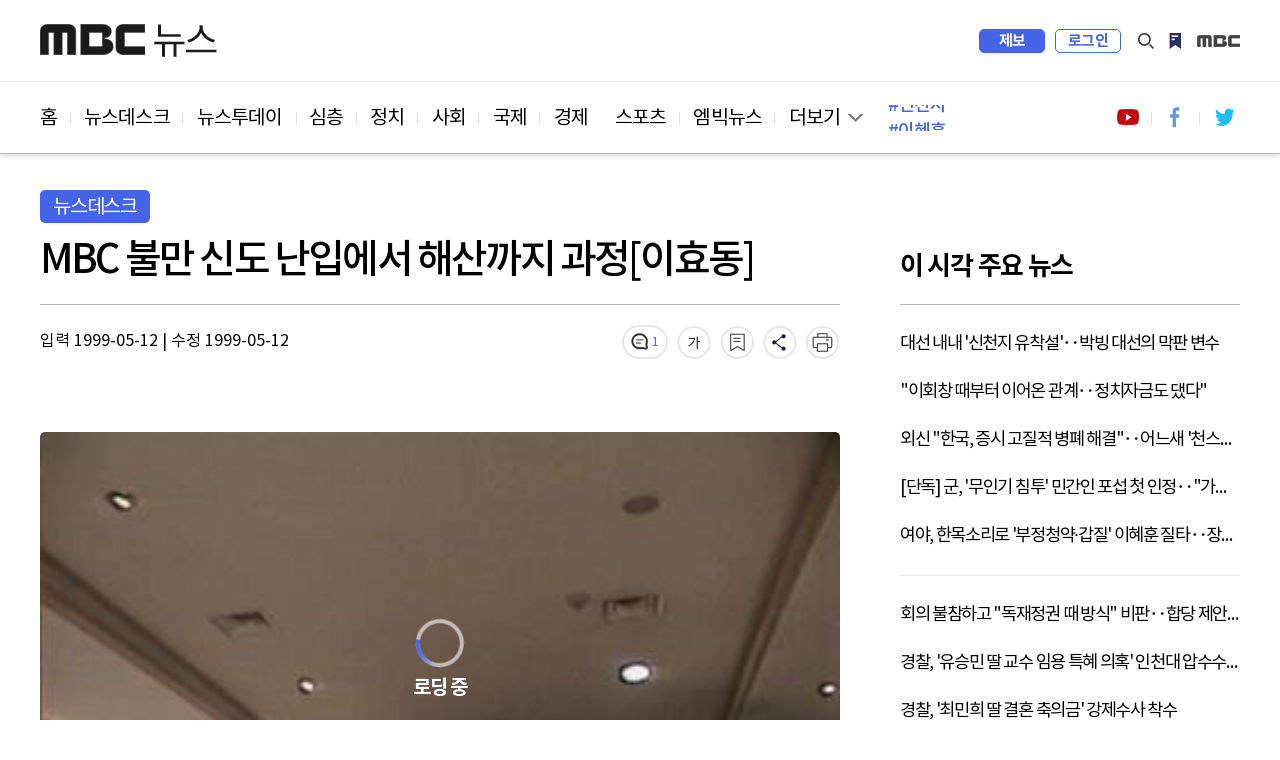

--- FILE ---
content_type: text/html; charset=utf-8
request_url: https://imnews.imbc.com/replay/1999/nwdesk/article/1780450_30729.html?IsAutoplay=Y
body_size: 7943
content:
 







<!DOCTYPE html>
<html lang="ko">
<head>
    <!---액션 태그 매핑:start-->
    <meta charset="utf-8">
    <meta http-equiv="X-UA-Compatible" content="IE=edge">
     <meta  http-equiv="Expires" content="-1">
     <meta  http-equiv="Pragma" content="no-cache">
     <meta  http-equiv="Cache-Control" content="no-cache">  
    <meta name="viewport" content="width=device-width,initial-scale=1.0,minimum-scale=1.0,maximum-scale=1.0,user-scalable=no">
    <meta name="depth" content="3">
    <title>MBC &lt;PD 수첩&gt; 불만 신도 난입에서 해산까지 과정[이효동]</title>
    <meta name="title" content="MBC &lt;PD 수첩&gt; 불만 신도 난입에서 해산까지 과정[이효동]">
    <meta name="url" content="https://imnews.imbc.com/replay/1999/nwdesk/article/1780450_30729.html">
    <meta name="author" content="">
    <meta name="description" content="MBC &lt;PD 수첩&gt; 불만 신도 난입에서 해산까지 과정[이효동]">
    <meta name="keywords" content="MBC, PD수첩, 신도난입">
	<meta name="cmtNotAllow" id="cmtNotAllow" content ="">
	<meta name="robots" content="max-image-preview:large, max-snippet:-1, max-video-preview:-1">
                                                                                           
    <meta property="og:url" content="https://imnews.imbc.com/replay/1999/nwdesk/article/1780450_30729.html">
    <meta property="og:title" content="MBC &lt;PD 수첩&gt; 불만 신도 난입에서 해산까지 과정[이효동]">
    <meta property="og:description" content="MBC &lt;PD 수첩&gt; 불만 신도 난입에서 해산까지 과정[이효동]">
    <meta property="og:site_name" content="MBC 뉴스">
    <meta property="og:image" content="https://image.imnews.imbc.com/replay/1999/nwdesk/article/__icsFiles/afieldfile/2007/04/04/DN19990132-00_01071407.jpg">
    <meta property="article:publisher" content="https://www.facebook.com/MBCnews">
    <meta property="og:type" content="article">
    <meta property="og:locale" content="ko_KR">
    <meta property="fb:app_id" content="692275414241491">

    <meta name="twitter:card" content="summary_large_image">
    <meta name="twitter:domain" content="imnews.imbc.com">
    <meta name="twitter:site" content="@mbcnews">
    <meta name="twitter:title" content="MBC &lt;PD 수첩&gt; 불만 신도 난입에서 해산까지 과정[이효동]">
    <meta name="twitter:creator" content="">
    <meta name="twitter:image" content="https://image.imnews.imbc.com/replay/1999/nwdesk/article/__icsFiles/afieldfile/2007/04/04/DN19990132-00_01071407.jpg">
    <meta name="twitter:image:alt" content="MBC &lt;PD 수첩&gt; 불만 신도 난입에서 해산까지 과정[이효동]" />
    <meta name="twitter:description" content="MBC &lt;PD 수첩&gt; 불만 신도 난입에서 해산까지 과정[이효동]">


    <meta itemprop="name" content="MBC &lt;PD 수첩&gt; 불만 신도 난입에서 해산까지 과정[이효동]">
    <meta itemprop="description" content="MBC &lt;PD 수첩&gt; 불만 신도 난입에서 해산까지 과정[이효동]">
    <meta itemprop="image" content="https://image.imnews.imbc.com/replay/1999/nwdesk/article/__icsFiles/afieldfile/2007/04/04/DN19990132-00_01071407.jpg">

    <meta name="nextweb:catId" id="catId" content="mbcnews_c620991">
    <meta name="nextweb:artId" id="artId" content="1780450">
    <meta name="nextweb:artUrl" id="artUrl" content="https://imnews.imbc.com/replay/1999/nwdesk/article/1780450_30729.html">
    <meta name="nextweb:imgUrl" id="imgUrl" content="https://image.imnews.imbc.com/replay/1999/nwdesk/article/__icsFiles/afieldfile/2007/04/04/DN19990132-00_01071407.jpg">
    <meta name="nextweb:artSubject" id="artSubject" content="MBC &lt;PD 수첩&gt; 불만 신도 난입에서 해산까지 과정[이효동]">
    <meta name="nextweb:keyword" id="keyword" content="MBC, PD수첩, 신도난입">
    <meta name="nextweb:location" id="location" content=" 다시보기 > 뉴스데스크">
    <meta name="nextweb:reporter" id="reporter" content="앵커: 이인용,김은혜">
    <meta name="nextweb:createDate" id="createDate" content="1999-05-12 00:00">
    <meta name="nextweb:modDate" id="modDate" content="1999-05-12 00:00">
    <meta name="nextweb:sysModDate" id="sysModDate" content="1999-05-12 00:00">
    
  <meta name="nextweb:vodYN" id="vodYN" content="Y">
    

	<meta name="nextweb:description" id="description" content="MBC &lt;PD 수첩&gt; 불만 신도 난입에서 해산까지 과정[이효동]">
    <meta name="nextweb:section" id="section" content="">
    <meta name="nextweb:pname" id="pname" content="뉴스데스크">
    <meta name="nextweb:runno" id="runno" content="1">
    <meta name="nextweb:vsequen" id="vsequen" content="2">
    <meta name="nextweb:corner" id="corner" content="">

    <meta property="dable:item_id" content="1780450">
    <meta property="dable:author" content="앵커: 이인용,김은혜">
    <meta property="article:section" content="">
    <meta property="article:section2" content="다시보기">
    <meta property="article:published_time" content="1999-05-12T00:00:00+09:00">

    
    <link rel="amphtml" href="https://imnews.imbc.com/replay/1999/nwdesk/article/1780450_30730.html">   <!-- AMP HTML -->
	
      
    <!---액션 태그 매핑:end-->
    <link rel="shortcut icon" type="image/x-icon" href="//image.imnews.imbc.com/page/include/images/favicon.ico" />
    <link rel="stylesheet" type="text/css" href="https://imnews.imbc.com/page/include/css/common.css">
    <link type="text/css" rel="stylesheet" href="https://imnews.imbc.com/page/include/css/m/m_common.css">
    <link rel="stylesheet" type="text/css" href="https://imnews.imbc.com/page/include/css/slick.css">
    <link rel="stylesheet" type="text/css" href="https://imnews.imbc.com/page/include/css/font.css">
    <link rel="stylesheet" type="text/css" href="https://imnews.imbc.com/page/include/css/pc/pc_gnb.css">
    <link rel="stylesheet" type="text/css" href="https://imnews.imbc.com/page/include/css/sub_common.css">
    <link rel="stylesheet" type="text/css" href="https://imnews.imbc.com/page/include/css/view.css">
    <script src="https://imnews.imbc.com/page/include/js/lib/jquery-1.12.3.min.js" type="text/javascript"></script>
    <script src="https://imnews.imbc.com/page/include/js/lib/slick.min.js" type="text/javascript"></script>
    <script src="https://imnews.imbc.com/page/include/js/pc/pc_gnb.js" type="text/javascript"></script>
    <script src="https://imnews.imbc.com/page/include/js/common.js" type="text/javascript"></script>
    <script src="https://imnews.imbc.com/page/include/js/view.js" type="text/javascript"></script>
    <!--[if lt IE 9]>
    <script src="https://imnews.imbc.com/page/include/js/lib/html5shiv.min.js" type="text/javascript"></script>
    <![endif]-->
    <script src="https://developers.kakao.com/sdk/js/kakao.min.js"></script>
    <script src="https://imnews.imbc.com/page/include/js/common/bundle.min.js" type="text/javascript"></script> 
    <script src="https://imnews.imbc.com/page/include/js/view_util.js" type="text/javascript"></script> 
    <script type="text/javascript" src="/page/player/dist/mbcplayer.min.js?v20200106"></script>
    <script type="text/javascript" src="/page/player/lib/news_util.js"></script>

    <script data-ad-client="ca-pub-2961722781524256" async src="https://pagead2.googlesyndication.com/pagead/js/adsbygoogle.js"></script>
    <!---액션 태그 매핑:start-->
    <script type="application/ld+json">
        {
            "@context": "http://schema.org",
            "@type": "NewsArticle",
            "mainEntityOfPage" : {
                "@type": "WebPage",
                "@id": "https://imnews.imbc.com/replay/1999/nwdesk/article/1780450_30729.html"
            },
            "headline": "MBC  불만 신도 난입에서 해산까지 과정[이효동]",
            "description": "MBC &lt;PD 수첩&gt; 불만 신도 난입에서 해산까지 과정[이효동]",
            "datePublished": "1999-05-12T00:00:00+09:00",
            "dateModified":"1999-05-12T00:00:00+09:00",
            "author": {
                "@type": "Person",
                "name": "뉴미디어뉴스국"
            },
            "image": {
                "@type": "ImageObject",
                "url": "http://image.imnews.imbc.com/replay/1999/nwdesk/article/__icsFiles/afieldfile/2007/04/04/DN19990132-00_01071407.jpg",
                "width": "640",
                "height": "360"
            },
      		"keywords":"MBC,PD수첩,신도난입",
            "publisher": {
                "@type": "Organization",
                "name": "MBC 뉴스",
                "alternateName": "MBC NEWS",
                "logo": {
                    "@type": "ImageObject",
                    "url": "http://img.imnews.imbc.com/images/2015/common/amp_mbc_logo.png",
                    "width": 600,
                    "height": 60
                }
            },
        "sameAs":[
            "https://www.facebook.com/MBCnews",
            "https://twitter.com/mbcnews",
            "https://www.youtube.com/mbcnews11",
            "https://www.instagram.com/mbcnews_official/",
            "https://band.us/@mbcnewsofficial",
            "https://post.naver.com/mbcnews_official"
        ]
      }
    </script>
    
    
    <script type="application/ld+json">
        {
            "@context": "http://schema.org",
            "@type": "BreadcrumbList",
            "itemListElement": [
                {
                    "@type": "ListItem",
                    "position": 1,
                    "name": "MBC 뉴스",
                    "item": "http://imnews.imbc.com"
                },
                {
                    "@type": "ListItem",
                    "position": 2,
                    "name": "뉴스데스크",
                    "item": "https://imnews.imbc.com/replay/1999/nwdesk/article/1780450_30729.html"
                }
            ]
        }
    </script>
    <!---액션 태그 매핑:end-->
</head>
<body>
<div id="wrap" class="sub ">
    <!-- 스킵 내비게이션 -->
    <div id="u_skip">
        <a href="#content">본문 바로가기</a>
        <a href="#navi">메뉴 바로가기</a>
    </div>
    <!-- //스킵 내비게이션 -->
    <!-- 헤더 -->
    <header id="header">
        <div class="pc_header">
            <!-- 특별 프로모션 이미지 -->
            <div class="link_special"></div>
            <!-- pc헤더 pc_gnb.js-->
        </div>
        <div class="m_header">
            <!-- 모바일 m_gnb -->
        </div>
    </header>
    <!-- //헤더 -->
    <nav id="navi">
        <div class="wrap_pc_nav">
            <div class="pc_nav">
                <!-- PC 네비게이션 -->
            </div>
            <div class="nav_d2" tabindex="-1">
                <!-- PC 네이게이션 더보기 -->
            </div>
            <div class="progress_container">
                <div class="progress_bar" id="progressBar"></div>
            </div>
        </div>
        <!-- 모바일 m_navi -->
    </nav>
   <!-- 모바일 m_gnb.js -->
    <script type="text/javascript" src="https://imnews.imbc.com/page/include/js/m/m_gnb.js"></script>
    <!-- // 모바일 m_gnb.js -->
    <!-- container -->
    <div id="container">
        <!-- content -->
        <div id="content">
            <div class="wrap_view">
                <div class="bg_dim"></div>
                <section class="wrap_article">
                    <article class="cont_left">
                        <div class="wrap_title">
                            <div class="info_art">
                                <!---액션 태그 매핑:start-->
                                
                                
                                <span class="sort">뉴스데스크</span>
                                <div class="reporter">
                                  <span style="width: 30px; height: 30px; display: inline-block;"></span>
                                </div>
                            </div>
                            <h2 class="art_title">MBC <PD 수첩> 불만 신도 난입에서 해산까지 과정[이효동]</h2>
                            <!-- 모바일 상단 fix 흘러가는 제목 -->
                            <div class="m_top_title"><span class="ellipsis">MBC <PD 수첩> 불만 신도 난입에서 해산까지 과정[이효동]</span></div>
                            <!---액션 태그 매핑:end-->
                            <div class="ui_article">
                                <!---액션 태그 매핑:start-->
                                <div class="date">
                                    <span class="input">입력 1999-05-12</span> |
                                    <span class="input">수정  1999-05-12</span>
                                </div>
                                <!---액션 태그 매핑:end-->
                                <div class="ui_link">
                                    <video id="audio" style="display:none"></video>
                                    <a href="#commentBox" title="댓글" class="comment"></a>
                                    <button type="button" title="글자 크기" class="font"></button>
                                    <button type="button" title="북마크" class="bookmark"></button>
                                    <button type="button" title="공유" class="share"></button>
                                    <button type="button" title="음성" class="voice"></button>
                                    <button type="button" title="인쇄" class="print"></button>
                                    <!-- 폰트사이즈 레이어-->
                                    <div class="mini_layer layer_fontsize">
                                        <ul>
                                            <li class="font1">가</li>
                                            <li class="font2 on">가</li>
                                            <li class="font3">가</li>
                                        </ul>
                                    </div>
                                    <!-- 북마크 레이어-->
                                    <div class="mini_layer layer_bookmark">
                                        <div class="text">해당 기사를 북마크했습니다.</div>
                                        <div class="link_bm">
                                            <button type="button" class="btn_confirm">확인</button>
                                            <a href="#">내 북마크 보기</a>
                                        </div>
                                    </div>
                                    <!-- 공유 레이어-->
                                    <div class="layer_share">
                                        <ul>
                                            <li><button class="share_fb" id="facebook"></button><span>페이스북</span></li>
                                            <li><button class="share_tw" id="twitter"></button><span>트위터</span></li>
                                            <li><button class="share_story" id="ks"></button><span>카카오 스토리</span></li>
                                            <li><button class="share_kko" id="kt"></button><span>카카오톡</span></li>
                                            <li><button class="share_band" id="nb"></button><span>밴드</span></li>
                                            <li><button class="share_url" id="url"></button><span>링크 복사</span></li>
                                            <li><button class="share_copy" id="copy"></button><span>본문 복사</span></li>
                                        </ul>
                                        <button type="button" class="btn_close_layer">레이어 닫기</button>
                                    </div>
                                </div>
                            </div>
                        </div>
                        <div class="news_cont">
                            <div class="news_img"><!--img src="" alt="MBC <PD 수첩> 불만 신도 난입에서 해산까지 과정[이효동]" onerror="ImUtil.SetErrorImage(this);"-->

                           	
									
									
									
									
									

										

									
									
                              
		                			<div class="news_img">
                        				<div id="article_video_1780450_01" class="video-wrapper"></div>
								  		<div id="article_video_1780450_01_dummy" style="height:450px;display:none"></div>
								 		<div id="article_video_1780450_01_floating" style="height:1px;"></div>
								</div>
                                <script>
                                    var thisMovieList = new Array();
                                    var thisMovie1 = new Object();
                                    thisMovie1.aid = 1780450;
                                    thisMovie1.id = "article_video_1780450_01";
                                    thisMovie1.file = '//video.imnews.imbc.com/video/_definst_/imnews/video.imnews.imbc.com/archive/desk/1999/DN19990132-00.mp4/playlist.m3u8?wowzaplaystart=' + sumNum(739003) + '&wowzaplayduration=' + fMP4duration(sumNum(739003), sumNum(865015));
                                    thisMovie1.image = "//image.imnews.imbc.com/replay/1999/nwdesk/article/__icsFiles/afieldfile/2007/04/04/DN19990132-00_01071407.jpg";
                                    thisMovie1.link = "https://imnews.imbc.com/replay/1999/nwdesk/article/1780450_30729.html";
                                    thisMovie1.caption = "";

                                    var videoStartTime1 = "739003";
                                    var videoEndTime1 = "865015";
                                    var videoDuringTime1 = Math.floor((videoEndTime1-videoStartTime1)*0.001);
                                    var nextNewsInfo = Object();

                                    var adObj1 = new Object();
                                    adObj1.programid = programCode;
                                    adObj1.clipid = 1780450;
                                    adObj1.vodtype = 'C';
                                    adObj1.playtime = videoDuringTime1;
                                    adObj1.gender = "";
                                    adObj1.age = "";
                                    adObj1.contentnumber = "";
                                    adObj1.broaddate = "";
                                    adObj1.starttime = "";
                                    adObj1.endtime = "";
                                    adObj1.adpercent = ad_percent;
                                    adObj1.autoplay = ad_autoplay;
                                    adObj1.geoblock = "";

                                    newsPlayer(thisMovie1, adObj1,nextNewsInfo, "VOD");

                                </script>

                                
                               
                            </div>
                            <!---액션 태그 매핑:end-->

                            <!-- 다음 뉴스 슬라이드 -->
                            <div class="wrap_next_news">
                                <div class="s_slider">
                                    <div class="news_slide">
                                    </div>
                                    <button class="slick-arrow slick-prev" aria-label="Previous" type="button">Previous</button>
                                    <button class="slick-arrow slick-next" aria-label="Next" type="button">Next</button>
                                </div>
                            </div>
                            <!-- // 다음 뉴스 슬라이드 -->

                            <!-- 전체재생  -->
                            <div class="wrap_playall">
                                <button type="button" class="open_layer">전체재생</button>
                            </div>
                            <!-- // 전체재생  -->
                            <!-- 전체재생 레이어 -->
                            <div class="layer_popup">
                                <div class="vod_left">
                                    <div class="vod_info">
                                        <span class="program"></span>
                                        <span class="news_date"></span>
                                    </div>
                                    <div class="player"></div>
                                    <div class="vod_title"></div>
                                    <a href="#" class="ico_comment"></a>
                                    <a href="#" class="link_detail">상세 기사보기</a>
                                </div>
                                <div class="vod_right">
                                    <div class="tit"><span>재생목록</span><span class="number"></span></div>
                                    <button type="button" class="btn_repeat">연속재생</button>
                                    <div class="vod_list">
                                        <div class="s_slider">
                                            <ul></ul>
                                        </div>
                                    </div>
                                </div>
                                <button type="button" class="btn_vod_close">닫기</button>
                            </div>
                            <!-- // 전체재생 레이어 -->
                           <div class="news_txt" itemprop="articleBody">
                               [MBC <PD 수첩> 불만 신도 난입에서 해산까지 과정]<br><br>● 앵커: 만민중앙교회 신도들은 사전에 치밀한 계획이 있었던 것처럼 MBC에 기습적으로 쳐들어 왔습니다.<br><br>그리고는 폭도와 다름없이 직원을 폭행하고 방송 기자재를 부쉈습니다.<br><br>이효동 기자입니다.<br><br>● 기자: 어젯밤 10시 반쯤, 만민중앙교회 신도 2천 여명이 수십 대의 버스와 승용차를 나눠타고 본사로 집결하기 시작했습니다.<br><br>이들 가운데 300여 명은 10시 50분쯤 삼삼오오 무리를 지어 정문을 뚫고 사옥 안으로 밀고 들어왔습니다.<br><br>10여 명에 불과했던 경비원이 이들을 막기엔 역부족이었고, 이들 중 일부는 무전기에다 교통경찰 복장으로 위장하는 치밀함까지 보였습니다.<br><br>11시 5분, 50여 명의 신도들이 방송 송출시설이 갖춰진 주조정실 철제문을 부수고 난입했습니다.<br><br>이들은 방송 기자재 위를 뛰어다니며 닥치는대로 전원을 끄고 전선을 뽑아 방송을 중단시켰습니다.<br><br>● 김재균 (중앙기재실 근무자): 와 가지고 이것저것 만지고서 흥분한 신도들이 여기 위에 올라와 가지고 다 부수라고 그러고…<br><br>● 기자: 이 과정에서 이들을 저지하던 직원과 PD수첩 PD 등 10여 명이 납치되거나 폭행당했습니다.<br><br>● 청원경찰: 막으면은 막 밀치고 이렇게 또, 직원도 한 명은 목을 막 잡고 끌고 가더라구요…<br><br>● 기자: 수천만원에 이르는 고가의 방송장비도 마구 부쉈습니다.<br><br>11시 40분쯤, 그제서야 700여 명의 경찰병력이 투입돼 주조정실에 난입한 신도들을 끌어냄으로써 방송이 정상화됐습니다.<br><br>신도들의 난입이 계속되는 동안 본사는 방송이 중단된 경위와 시청자에 사과하는 내용을 자막으로 내보내려 했으나 신도들의 방해로 여의치 못했습니다.<br><br>본사는 11시 50분 마감뉴스를 통해서야 사과 방송을 내고 시청자들의 양해를 구했습니다.<br><br>신도들은 그러나 1층 로비와 사옥 주변에서 농성을 벌이며 시위를 계속하다 오늘 새벽1시 반쯤에야 해산했습니다.<br><br>MBC뉴스 이효동입니다.<br><br>(이효동 기자)
                            </div>
                        </div>
                        <div class="section_mid">
                            <div class="hashtag">
                                 <!---액션 태그 매핑:start-->
                                    
                                    
                                    
                                    
                                    <a href="#">#MBC</a>
                                    
                                    
                                    
                                    
                                    <a href="#">#PD수첩</a>
                                    
                                    
                                    
                                    
                                    <a href="#">#신도난입</a>
                                    
                                    
                            </div>
                            <div class="ui_link">
                                <a href="#commentBox" title="댓글" class="comment"></a>
                                <button type="button" title="글자 크기" class="font"></button>
                                <button type="button" title="북마크" class="bookmark"></button>
                                <button type="button" title="공유" class="share"></button>
                                <button type="button" title="음성" class="voice"></button>
                                <button type="button" title="인쇄" class="print"></button>
                                <!-- 폰트사이즈 레이어-->
                                <div class="mini_layer layer_fontsize">
                                    <ul>
                                        <li class="font1">가</li>
                                        <li class="font2 on">가</li>
                                        <li class="font3">가</li>
                                    </ul>
                                </div>
                                <!-- 북마크 레이어-->
                                <div class="mini_layer layer_bookmark">
                                    <div class="text">해당 기사를 북마크했습니다.</div>
                                    <div class="link_bm">
                                        <button type="button" class="btn_confirm">확인</button>
                                        <a href="#">내 북마크 보기</a>
                                    </div>
                                </div>
                                <!-- 공유 레이어-->
                                <div class="layer_share">
                                    <ul>
                                        <li><button class="share_fb"></button><span>페이스북</span></li>
                                        <li><button class="share_tw"></button><span>트위터</span></li>
                                        <li><button class="share_story"></button><span>카카오 스토리</span></li>
                                        <li><button class="share_kko"></button><span>카카오톡</span></li>
                                        <li><button class="share_band"></button><span>밴드</span></li>
                                        <li><button class="share_url"></button><span>링크 복사</span></li>
                                        <li><button class="share_copy"></button><span>본문 복사</span></li>
                                    </ul>
                                    <button type="button" class="btn_close_layer">레이어 닫기</button>
                                </div>
                            </div>
                        </div>
                        <div class="imoji">
                            <h3 class="sub_tit">이 기사 어땠나요?</h3>
                            <ul>
                                <li class="good"><a href="#none"><span class="btn_feel">좋아요</span><span class="count"></span></a></li>
                                <li class="great"><a href="#none"><span class="btn_feel">훌륭해요</span><span class="count"></span></a></li>
                                <li class="sad"><a href="#none"><span class="btn_feel">슬퍼요</span><span class="count"></span></a></li>
                                <li class="angry"><a href="#none"><span class="btn_feel">화나요</span><span class="count"></span></a></li>
                                <li class="news"><a href="#none"><span class="btn_feel">후속요청</span><span class="count"></span></a></li>
                            </ul>
                        </div>
                        <div class="wrap_comment" id="commentBox">
                            <h3 class="sub_tit">당신의 의견을 남겨주세요</h3>
                            <div class="comment_numb"></div>
                            <div class="write_comment">
                                <div class="wrap_input">
                                    <div class="login_id">
                                        <span class="id"></span>
                                        <span class="string"><em>0</em>/300</span>
                                    </div>
                                    <textarea id="cmt_cont" placeholder="의견을 작성하려면 로그인해주세요"></textarea>
                                    <button type="submit" class="btn_submit"><span>등록</span></button>
                                </div>
                                <span class="login_alert" style="display:none;background-color:red"></span>
                            </div>
                            <div class="sort_comment">
                                <div class="sort_comment_btn">
                                    <a href="#none" class="on">최신순</a>
                                    <a href="#none">공감순</a>
                                    <a href="#none">반대순</a>
                                </div>
                            </div>
                            <div class="list_comment">
                                <ul></ul>
                                <div class="wrap_more">
                                    <button type="button" class="ui_button btn_more"><span>더보기</span></button>
                                </div>
                            </div>
                        </div>
                    </article>
                    <aside class="wrap_aside cont_right">
                        <div class="news_list">
                            <h3>이시각 주요뉴스</h3>
                            <ul class="thumb_type list_thumb_r"></ul>
                            <ul class="thumb_type list_thumb_r"></ul>
                        </div>
                        <!-- PC광고 네이버배너 -->
                        <div class="ad_banner"></div>
                        <!-- 모바일 광고 영역 -->
                        <div class="section s_ad"></div>
                        <!-- //광고 영역 -->
                        <div class="s_hits">
                            <h3>많이 본 뉴스</h3>
                            <div class="tabs">
                                <ul>
                                    <li id="im"><span>MBC</span></li>
                                    <li id="pt"><span>포털</span></li>
                                    <li id="sns"><span>SNS</span></li>
                                    <li id="vod"><span>유튜브</span></li>
                                </ul>
                            </div>
                            <div class="hits_list">
                                <ul class="list_text wrapper"></ul>
                            </div>
                        </div>
                        <div class="n_banner">

                        </div>
                        <div class="recom">
                            <h3>분야별 추천 뉴스</h3>
                            <ul></ul>
                            <ul></ul>
                            <ul></ul>
                        </div>
                    </aside>
                </section>
                <section class="section_bottom">
                    <div class="wrap_pan bottom_roll">
                        <div class="roll_pan">
                            <div class="cont_left news_related">
                                <h3> <strong></strong>관련 뉴스</h3>
                                <div class="s_slider">
                                    <ul class="thumb_type"></ul>
                                </div>
                            </div>
                            <div class="cont_right">
                                <h3>인기 키워드</h3>
                                <div class="keyword">
                                    <ul></ul>
                                </div>
                            </div>
                        </div>
                        <div class="roll_pan">
                            <div class="news_plus">
                                <h3>취재플러스</h3>
                                <div class="wrap_plus">
                                    <ul class="thumbnail"></ul>
                                </div>
                                <div class="list_hori">
                                    <ul></ul>
                                    <ul></ul>
                                </div>
                            </div>
                        </div>
                        <div class="roll_pan">
                            <div class="cont_left 14f">
                                <h3>14F</h3>
                                <div class="s_slider">
                                    <ul class="thumb_type"></ul>
                                </div>
                            </div>
                            <div class="cont_right">
                                <div class="wrap_mbig">
                                    <h3>엠빅뉴스</h3>
                                    <ul class="thumb_type list_thumb_r"></ul>
                                </div>
                            </div>
                        </div>
                    </div>
                    <ul class="slick-dots"></ul>
                </section>
                <div class="section_bottom s_dable"></div>
                <!-- 광고 영역 -->
                <div class="section s_ad"></div>
                <!-- //광고 영역 -->
            </div>
        </div>
        <!-- //content -->
    </div>
    <!-- //container -->
    <footer id="footer">
        <!-- PC footer -->
        <div class="pc_footer">
            <div class="program_list">
            </div>
            <div class="wrap_corp">
            </div>
        </div>
        <!-- // PC footer -->
        <!-- 모바일 m_footer.js -->
        <div class="m_footer">
            <script type="text/javascript" src="https://imnews.imbc.com/page/include/js/m/m_footer.js"></script>
        </div>
        <!-- // 모바일 m_footer.js -->
    </footer>
</div>
</body>
</html>

--- FILE ---
content_type: text/html; charset=utf-8
request_url: https://www.google.com/recaptcha/api2/aframe
body_size: 264
content:
<!DOCTYPE HTML><html><head><meta http-equiv="content-type" content="text/html; charset=UTF-8"></head><body><script nonce="C0OYdsG7utrCtksXpwihYw">/** Anti-fraud and anti-abuse applications only. See google.com/recaptcha */ try{var clients={'sodar':'https://pagead2.googlesyndication.com/pagead/sodar?'};window.addEventListener("message",function(a){try{if(a.source===window.parent){var b=JSON.parse(a.data);var c=clients[b['id']];if(c){var d=document.createElement('img');d.src=c+b['params']+'&rc='+(localStorage.getItem("rc::a")?sessionStorage.getItem("rc::b"):"");window.document.body.appendChild(d);sessionStorage.setItem("rc::e",parseInt(sessionStorage.getItem("rc::e")||0)+1);localStorage.setItem("rc::h",'1769172818001');}}}catch(b){}});window.parent.postMessage("_grecaptcha_ready", "*");}catch(b){}</script></body></html>

--- FILE ---
content_type: application/javascript; charset=utf-8
request_url: https://imnewsapi.imnews.imbc.com/emoticon/emoticonInfo?callback=emoticonInfo_202601231253&artId=1780450
body_size: 393
content:
emoticonInfo_202601231253({"EmoArtId":1780450,"EmoCatId":"nwdesk","EmoCmsTitle":"MBC <PD 수첩> 불만 신도 난입에서 해산까지 과정[이효동]","EmoCmsUrl":"http://imnews.imbc.com/replay/1999/nwdesk/article/1780450_30729.html","TypeA":0,"TypeB":0,"TypeC":0,"TypeD":3,"TypeE":1})

--- FILE ---
content_type: application/javascript; charset=utf-8
request_url: https://imnews.imbc.com/operate/common/content/keyword/rank_keyword.js?202601231253
body_size: 317
content:

{
    "Data" :
    [{
      "Title":"새누리당"
      },{
      "Title":"신천지"
      },{
      "Title":"이혜훈"
      },{
      "Title":"청문회"
      },{
      "Title":"최민희"
      },{
      "Title":"유승민"
      },{
      "Title":"정청래"
      },{
      "Title":"무인기"
      },{
      "Title":"그린란드"
      },{
      "Title":"이재명"
      }
    ]
}

--- FILE ---
content_type: application/javascript; charset=utf-8
request_url: https://imnews.imbc.com/replay/1999/nwdesk/cal_data.js?202601231253
body_size: 5743
content:
{
	"Link":"/replay/1999/nwdesk/",
	"TempleteId":"30727",
	"DataId":"30728",
	"DateList":[{

		 "Day":"19990101",
		 "CurrentID":"2110316",
		 "NextID":"2110596",
		 "PrveID":""	 

},{

		 "Day":"19990102",
		 "CurrentID":"2110596",
		 "NextID":"2111048",
		 "PrveID":"2110316"	 

},{

		 "Day":"19990103",
		 "CurrentID":"2111048",
		 "NextID":"2111504",
		 "PrveID":"2110596"	 

},{

		 "Day":"19990104",
		 "CurrentID":"2111504",
		 "NextID":"2111938",
		 "PrveID":"2111048"	 

},{

		 "Day":"19990105",
		 "CurrentID":"2111938",
		 "NextID":"2112227",
		 "PrveID":"2111504"	 

},{

		 "Day":"19990106",
		 "CurrentID":"2112227",
		 "NextID":"2112387",
		 "PrveID":"2111938"	 

},{

		 "Day":"19990107",
		 "CurrentID":"2112387",
		 "NextID":"2112843",
		 "PrveID":"2112227"	 

},{

		 "Day":"19990108",
		 "CurrentID":"2112843",
		 "NextID":"2113281",
		 "PrveID":"2112387"	 

},{

		 "Day":"19990109",
		 "CurrentID":"2113281",
		 "NextID":"2113775",
		 "PrveID":"2112843"	 

},{

		 "Day":"19990110",
		 "CurrentID":"2113775",
		 "NextID":"2114267",
		 "PrveID":"2113281"	 

},{

		 "Day":"19990111",
		 "CurrentID":"2114267",
		 "NextID":"2114693",
		 "PrveID":"2113775"	 

},{

		 "Day":"19990112",
		 "CurrentID":"2114693",
		 "NextID":"2114930",
		 "PrveID":"2114267"	 

},{

		 "Day":"19990113",
		 "CurrentID":"2114930",
		 "NextID":"2115139",
		 "PrveID":"2114693"	 

},{

		 "Day":"19990114",
		 "CurrentID":"2115139",
		 "NextID":"2115588",
		 "PrveID":"2114930"	 

},{

		 "Day":"19990115",
		 "CurrentID":"2115588",
		 "NextID":"2116053",
		 "PrveID":"2115139"	 

},{

		 "Day":"19990116",
		 "CurrentID":"2116053",
		 "NextID":"2116521",
		 "PrveID":"2115588"	 

},{

		 "Day":"19990117",
		 "CurrentID":"2116521",
		 "NextID":"2117008",
		 "PrveID":"2116053"	 

},{

		 "Day":"19990118",
		 "CurrentID":"2117008",
		 "NextID":"2117423",
		 "PrveID":"2116521"	 

},{

		 "Day":"19990119",
		 "CurrentID":"2117423",
		 "NextID":"2117642",
		 "PrveID":"2117008"	 

},{

		 "Day":"19990120",
		 "CurrentID":"2117642",
		 "NextID":"2117809",
		 "PrveID":"2117423"	 

},{

		 "Day":"19990121",
		 "CurrentID":"2117809",
		 "NextID":"2118259",
		 "PrveID":"2117642"	 

},{

		 "Day":"19990122",
		 "CurrentID":"2118259",
		 "NextID":"2118743",
		 "PrveID":"2117809"	 

},{

		 "Day":"19990123",
		 "CurrentID":"2118743",
		 "NextID":"2119250",
		 "PrveID":"2118259"	 

},{

		 "Day":"19990124",
		 "CurrentID":"2119250",
		 "NextID":"2119696",
		 "PrveID":"2118743"	 

},{

		 "Day":"19990125",
		 "CurrentID":"2119696",
		 "NextID":"2120149",
		 "PrveID":"2119250"	 

},{

		 "Day":"19990126",
		 "CurrentID":"2120149",
		 "NextID":"2120401",
		 "PrveID":"2119696"	 

},{

		 "Day":"19990127",
		 "CurrentID":"2120401",
		 "NextID":"2120580",
		 "PrveID":"2120149"	 

},{

		 "Day":"19990128",
		 "CurrentID":"2120580",
		 "NextID":"2121075",
		 "PrveID":"2120401"	 

},{

		 "Day":"19990129",
		 "CurrentID":"2121075",
		 "NextID":"2121587",
		 "PrveID":"2120580"	 

},{

		 "Day":"19990130",
		 "CurrentID":"2121587",
		 "NextID":"2122056",
		 "PrveID":"2121075"	 

},{

		 "Day":"19990131",
		 "CurrentID":"2122056",
		 "NextID":"2122576",
		 "PrveID":"2121587"	 

},{

		 "Day":"19990201",
		 "CurrentID":"2122576",
		 "NextID":"2123053",
		 "PrveID":"2122056"	 

},{

		 "Day":"19990202",
		 "CurrentID":"2123053",
		 "NextID":"2123304",
		 "PrveID":"2122576"	 

},{

		 "Day":"19990203",
		 "CurrentID":"2123304",
		 "NextID":"2123498",
		 "PrveID":"2123053"	 

},{

		 "Day":"19990204",
		 "CurrentID":"2123498",
		 "NextID":"2123949",
		 "PrveID":"2123304"	 

},{

		 "Day":"19990205",
		 "CurrentID":"2123949",
		 "NextID":"2124398",
		 "PrveID":"2123498"	 

},{

		 "Day":"19990206",
		 "CurrentID":"2124398",
		 "NextID":"2124677",
		 "PrveID":"2123949"	 

},{

		 "Day":"19990207",
		 "CurrentID":"2124677",
		 "NextID":"2124977",
		 "PrveID":"2124398"	 

},{

		 "Day":"19990208",
		 "CurrentID":"2124977",
		 "NextID":"2125234",
		 "PrveID":"2124677"	 

},{

		 "Day":"19990209",
		 "CurrentID":"2125234",
		 "NextID":"2125433",
		 "PrveID":"2124977"	 

},{

		 "Day":"19990210",
		 "CurrentID":"2125433",
		 "NextID":"2125654",
		 "PrveID":"2125234"	 

},{

		 "Day":"19990211",
		 "CurrentID":"2125654",
		 "NextID":"2126134",
		 "PrveID":"2125433"	 

},{

		 "Day":"19990212",
		 "CurrentID":"2126134",
		 "NextID":"2126634",
		 "PrveID":"2125654"	 

},{

		 "Day":"19990213",
		 "CurrentID":"2126634",
		 "NextID":"2127105",
		 "PrveID":"2126134"	 

},{

		 "Day":"19990214",
		 "CurrentID":"2127105",
		 "NextID":"2127620",
		 "PrveID":"2126634"	 

},{

		 "Day":"19990215",
		 "CurrentID":"2127620",
		 "NextID":"2128083",
		 "PrveID":"2127105"	 

},{

		 "Day":"19990216",
		 "CurrentID":"2128083",
		 "NextID":"2128349",
		 "PrveID":"2127620"	 

},{

		 "Day":"19990217",
		 "CurrentID":"2128349",
		 "NextID":"2128541",
		 "PrveID":"2128083"	 

},{

		 "Day":"19990218",
		 "CurrentID":"2128541",
		 "NextID":"2129040",
		 "PrveID":"2128349"	 

},{

		 "Day":"19990219",
		 "CurrentID":"2129040",
		 "NextID":"2129515",
		 "PrveID":"2128541"	 

},{

		 "Day":"19990220",
		 "CurrentID":"2129515",
		 "NextID":"2130000",
		 "PrveID":"2129040"	 

},{

		 "Day":"19990221",
		 "CurrentID":"2130000",
		 "NextID":"2130471",
		 "PrveID":"2129515"	 

},{

		 "Day":"19990222",
		 "CurrentID":"2130471",
		 "NextID":"2130956",
		 "PrveID":"2130000"	 

},{

		 "Day":"19990223",
		 "CurrentID":"2130956",
		 "NextID":"2131220",
		 "PrveID":"2130471"	 

},{

		 "Day":"19990224",
		 "CurrentID":"2131220",
		 "NextID":"2131434",
		 "PrveID":"2130956"	 

},{

		 "Day":"19990225",
		 "CurrentID":"2131434",
		 "NextID":"2131822",
		 "PrveID":"2131220"	 

},{

		 "Day":"19990226",
		 "CurrentID":"2131822",
		 "NextID":"2132263",
		 "PrveID":"2131434"	 

},{

		 "Day":"19990227",
		 "CurrentID":"2132263",
		 "NextID":"2132766",
		 "PrveID":"2131822"	 

},{

		 "Day":"19990228",
		 "CurrentID":"2132766",
		 "NextID":"2133640",
		 "PrveID":"2132263"	 

},{

		 "Day":"19990301",
		 "CurrentID":"2133640",
		 "NextID":"2133883",
		 "PrveID":"2132766"	 

},{

		 "Day":"19990302",
		 "CurrentID":"2133883",
		 "NextID":"2134070",
		 "PrveID":"2133640"	 

},{

		 "Day":"19990303",
		 "CurrentID":"2134070",
		 "NextID":"2134523",
		 "PrveID":"2133883"	 

},{

		 "Day":"19990304",
		 "CurrentID":"2134523",
		 "NextID":"2134991",
		 "PrveID":"2134070"	 

},{

		 "Day":"19990305",
		 "CurrentID":"2134991",
		 "NextID":"2135483",
		 "PrveID":"2134523"	 

},{

		 "Day":"19990306",
		 "CurrentID":"2135483",
		 "NextID":"2135946",
		 "PrveID":"2134991"	 

},{

		 "Day":"19990307",
		 "CurrentID":"2135946",
		 "NextID":"2136412",
		 "PrveID":"2135483"	 

},{

		 "Day":"19990308",
		 "CurrentID":"2136412",
		 "NextID":"2136651",
		 "PrveID":"2135946"	 

},{

		 "Day":"19990309",
		 "CurrentID":"2136651",
		 "NextID":"2136918",
		 "PrveID":"2136412"	 

},{

		 "Day":"19990310",
		 "CurrentID":"2136918",
		 "NextID":"2137382",
		 "PrveID":"2136651"	 

},{

		 "Day":"19990311",
		 "CurrentID":"2137382",
		 "NextID":"2137902",
		 "PrveID":"2136918"	 

},{

		 "Day":"19990312",
		 "CurrentID":"2137902",
		 "NextID":"2138365",
		 "PrveID":"2137382"	 

},{

		 "Day":"19990313",
		 "CurrentID":"2138365",
		 "NextID":"2138850",
		 "PrveID":"2137902"	 

},{

		 "Day":"19990314",
		 "CurrentID":"2138850",
		 "NextID":"2139272",
		 "PrveID":"2138365"	 

},{

		 "Day":"19990315",
		 "CurrentID":"2139272",
		 "NextID":"2139565",
		 "PrveID":"2138850"	 

},{

		 "Day":"19990316",
		 "CurrentID":"2139565",
		 "NextID":"2139808",
		 "PrveID":"2139272"	 

},{

		 "Day":"19990317",
		 "CurrentID":"2139808",
		 "NextID":"2140260",
		 "PrveID":"2139565"	 

},{

		 "Day":"19990318",
		 "CurrentID":"2140260",
		 "NextID":"2140769",
		 "PrveID":"2139808"	 

},{

		 "Day":"19990319",
		 "CurrentID":"2140769",
		 "NextID":"2141236",
		 "PrveID":"2140260"	 

},{

		 "Day":"19990320",
		 "CurrentID":"2141236",
		 "NextID":"2141746",
		 "PrveID":"2140769"	 

},{

		 "Day":"19990321",
		 "CurrentID":"2141746",
		 "NextID":"2142208",
		 "PrveID":"2141236"	 

},{

		 "Day":"19990322",
		 "CurrentID":"2142208",
		 "NextID":"2142481",
		 "PrveID":"2141746"	 

},{

		 "Day":"19990323",
		 "CurrentID":"2142481",
		 "NextID":"2142695",
		 "PrveID":"2142208"	 

},{

		 "Day":"19990324",
		 "CurrentID":"2142695",
		 "NextID":"2143104",
		 "PrveID":"2142481"	 

},{

		 "Day":"19990325",
		 "CurrentID":"2143104",
		 "NextID":"2143630",
		 "PrveID":"2142695"	 

},{

		 "Day":"19990326",
		 "CurrentID":"2143630",
		 "NextID":"2144126",
		 "PrveID":"2143104"	 

},{

		 "Day":"19990327",
		 "CurrentID":"2144126",
		 "NextID":"2144671",
		 "PrveID":"2143630"	 

},{

		 "Day":"19990328",
		 "CurrentID":"2144671",
		 "NextID":"2145160",
		 "PrveID":"2144126"	 

},{

		 "Day":"19990329",
		 "CurrentID":"2145160",
		 "NextID":"2145400",
		 "PrveID":"2144671"	 

},{

		 "Day":"19990330",
		 "CurrentID":"2145400",
		 "NextID":"2145599",
		 "PrveID":"2145160"	 

},{

		 "Day":"19990331",
		 "CurrentID":"2145599",
		 "NextID":"2146134",
		 "PrveID":"2145400"	 

},{

		 "Day":"19990401",
		 "CurrentID":"2146134",
		 "NextID":"2146677",
		 "PrveID":"2145599"	 

},{

		 "Day":"19990402",
		 "CurrentID":"2146677",
		 "NextID":"2147207",
		 "PrveID":"2146134"	 

},{

		 "Day":"19990403",
		 "CurrentID":"2147207",
		 "NextID":"2147737",
		 "PrveID":"2146677"	 

},{

		 "Day":"19990404",
		 "CurrentID":"2147737",
		 "NextID":"2148258",
		 "PrveID":"2147207"	 

},{

		 "Day":"19990405",
		 "CurrentID":"2148258",
		 "NextID":"2148583",
		 "PrveID":"2147737"	 

},{

		 "Day":"19990406",
		 "CurrentID":"2148583",
		 "NextID":"2148803",
		 "PrveID":"2148258"	 

},{

		 "Day":"19990407",
		 "CurrentID":"2148803",
		 "NextID":"2149318",
		 "PrveID":"2148583"	 

},{

		 "Day":"19990408",
		 "CurrentID":"2149318",
		 "NextID":"2149897",
		 "PrveID":"2148803"	 

},{

		 "Day":"19990409",
		 "CurrentID":"2149897",
		 "NextID":"2150380",
		 "PrveID":"2149318"	 

},{

		 "Day":"19990410",
		 "CurrentID":"2150380",
		 "NextID":"2150924",
		 "PrveID":"2149897"	 

},{

		 "Day":"19990411",
		 "CurrentID":"2150924",
		 "NextID":"2151476",
		 "PrveID":"2150380"	 

},{

		 "Day":"19990412",
		 "CurrentID":"2151476",
		 "NextID":"2151804",
		 "PrveID":"2150924"	 

},{

		 "Day":"19990413",
		 "CurrentID":"2151804",
		 "NextID":"2152057",
		 "PrveID":"2151476"	 

},{

		 "Day":"19990414",
		 "CurrentID":"2152057",
		 "NextID":"2152559",
		 "PrveID":"2151804"	 

},{

		 "Day":"19990415",
		 "CurrentID":"2152559",
		 "NextID":"2153127",
		 "PrveID":"2152057"	 

},{

		 "Day":"19990416",
		 "CurrentID":"2153127",
		 "NextID":"2153649",
		 "PrveID":"2152559"	 

},{

		 "Day":"19990417",
		 "CurrentID":"2153649",
		 "NextID":"2154160",
		 "PrveID":"2153127"	 

},{

		 "Day":"19990418",
		 "CurrentID":"2154160",
		 "NextID":"2154682",
		 "PrveID":"2153649"	 

},{

		 "Day":"19990419",
		 "CurrentID":"2154682",
		 "NextID":"2155014",
		 "PrveID":"2154160"	 

},{

		 "Day":"19990420",
		 "CurrentID":"2155014",
		 "NextID":"2155271",
		 "PrveID":"2154682"	 

},{

		 "Day":"19990421",
		 "CurrentID":"2155271",
		 "NextID":"2155793",
		 "PrveID":"2155014"	 

},{

		 "Day":"19990422",
		 "CurrentID":"2155793",
		 "NextID":"2156388",
		 "PrveID":"2155271"	 

},{

		 "Day":"19990423",
		 "CurrentID":"2156388",
		 "NextID":"2156972",
		 "PrveID":"2155793"	 

},{

		 "Day":"19990424",
		 "CurrentID":"2156972",
		 "NextID":"2157469",
		 "PrveID":"2156388"	 

},{

		 "Day":"19990425",
		 "CurrentID":"2157469",
		 "NextID":"2157962",
		 "PrveID":"2156972"	 

},{

		 "Day":"19990426",
		 "CurrentID":"2157962",
		 "NextID":"2158282",
		 "PrveID":"2157469"	 

},{

		 "Day":"19990427",
		 "CurrentID":"2158282",
		 "NextID":"2158538",
		 "PrveID":"2157962"	 

},{

		 "Day":"19990428",
		 "CurrentID":"2158538",
		 "NextID":"2159028",
		 "PrveID":"2158282"	 

},{

		 "Day":"19990429",
		 "CurrentID":"2159028",
		 "NextID":"2159526",
		 "PrveID":"2158538"	 

},{

		 "Day":"19990430",
		 "CurrentID":"2159526",
		 "NextID":"2160009",
		 "PrveID":"2159028"	 

},{

		 "Day":"19990501",
		 "CurrentID":"2160009",
		 "NextID":"2160455",
		 "PrveID":"2159526"	 

},{

		 "Day":"19990502",
		 "CurrentID":"2160455",
		 "NextID":"2160887",
		 "PrveID":"2160009"	 

},{

		 "Day":"19990503",
		 "CurrentID":"2160887",
		 "NextID":"2161188",
		 "PrveID":"2160455"	 

},{

		 "Day":"19990504",
		 "CurrentID":"2161188",
		 "NextID":"2161418",
		 "PrveID":"2160887"	 

},{

		 "Day":"19990505",
		 "CurrentID":"2161418",
		 "NextID":"2161766",
		 "PrveID":"2161188"	 

},{

		 "Day":"19990506",
		 "CurrentID":"2161766",
		 "NextID":"2162207",
		 "PrveID":"2161418"	 

},{

		 "Day":"19990507",
		 "CurrentID":"2162207",
		 "NextID":"2162668",
		 "PrveID":"2161766"	 

},{

		 "Day":"19990508",
		 "CurrentID":"2162668",
		 "NextID":"2163151",
		 "PrveID":"2162207"	 

},{

		 "Day":"19990509",
		 "CurrentID":"2163151",
		 "NextID":"2163579",
		 "PrveID":"2162668"	 

},{

		 "Day":"19990510",
		 "CurrentID":"2163579",
		 "NextID":"2163845",
		 "PrveID":"2163151"	 

},{

		 "Day":"19990511",
		 "CurrentID":"2163845",
		 "NextID":"2164054",
		 "PrveID":"2163579"	 

},{

		 "Day":"19990512",
		 "CurrentID":"2164054",
		 "NextID":"2164357",
		 "PrveID":"2163845"	 

},{

		 "Day":"19990513",
		 "CurrentID":"2164357",
		 "NextID":"2164828",
		 "PrveID":"2164054"	 

},{

		 "Day":"19990514",
		 "CurrentID":"2164828",
		 "NextID":"2165246",
		 "PrveID":"2164357"	 

},{

		 "Day":"19990515",
		 "CurrentID":"2165246",
		 "NextID":"2165766",
		 "PrveID":"2164828"	 

},{

		 "Day":"19990516",
		 "CurrentID":"2165766",
		 "NextID":"2166217",
		 "PrveID":"2165246"	 

},{

		 "Day":"19990517",
		 "CurrentID":"2166217",
		 "NextID":"2166510",
		 "PrveID":"2165766"	 

},{

		 "Day":"19990518",
		 "CurrentID":"2166510",
		 "NextID":"2166737",
		 "PrveID":"2166217"	 

},{

		 "Day":"19990519",
		 "CurrentID":"2166737",
		 "NextID":"2167194",
		 "PrveID":"2166510"	 

},{

		 "Day":"19990520",
		 "CurrentID":"2167194",
		 "NextID":"2167647",
		 "PrveID":"2166737"	 

},{

		 "Day":"19990521",
		 "CurrentID":"2167647",
		 "NextID":"2168142",
		 "PrveID":"2167194"	 

},{

		 "Day":"19990522",
		 "CurrentID":"2168142",
		 "NextID":"2168646",
		 "PrveID":"2167647"	 

},{

		 "Day":"19990523",
		 "CurrentID":"2168646",
		 "NextID":"2169140",
		 "PrveID":"2168142"	 

},{

		 "Day":"19990524",
		 "CurrentID":"2169140",
		 "NextID":"2169395",
		 "PrveID":"2168646"	 

},{

		 "Day":"19990525",
		 "CurrentID":"2169395",
		 "NextID":"2169649",
		 "PrveID":"2169140"	 

},{

		 "Day":"19990526",
		 "CurrentID":"2169649",
		 "NextID":"2170106",
		 "PrveID":"2169395"	 

},{

		 "Day":"19990527",
		 "CurrentID":"2170106",
		 "NextID":"2170608",
		 "PrveID":"2169649"	 

},{

		 "Day":"19990528",
		 "CurrentID":"2170608",
		 "NextID":"2170972",
		 "PrveID":"2170106"	 

},{

		 "Day":"19990529",
		 "CurrentID":"2170972",
		 "NextID":"2171391",
		 "PrveID":"2170608"	 

},{

		 "Day":"19990530",
		 "CurrentID":"2171391",
		 "NextID":"2171763",
		 "PrveID":"2170972"	 

},{

		 "Day":"19990531",
		 "CurrentID":"2171763",
		 "NextID":"2172014",
		 "PrveID":"2171391"	 

},{

		 "Day":"19990601",
		 "CurrentID":"2172014",
		 "NextID":"2172201",
		 "PrveID":"2171763"	 

},{

		 "Day":"19990602",
		 "CurrentID":"2172201",
		 "NextID":"2172608",
		 "PrveID":"2172014"	 

},{

		 "Day":"19990603",
		 "CurrentID":"2172608",
		 "NextID":"2173026",
		 "PrveID":"2172201"	 

},{

		 "Day":"19990604",
		 "CurrentID":"2173026",
		 "NextID":"2173455",
		 "PrveID":"2172608"	 

},{

		 "Day":"19990605",
		 "CurrentID":"2173455",
		 "NextID":"2173890",
		 "PrveID":"2173026"	 

},{

		 "Day":"19990606",
		 "CurrentID":"2173890",
		 "NextID":"2174247",
		 "PrveID":"2173455"	 

},{

		 "Day":"19990607",
		 "CurrentID":"2174247",
		 "NextID":"2174518",
		 "PrveID":"2173890"	 

},{

		 "Day":"19990608",
		 "CurrentID":"2174518",
		 "NextID":"2174716",
		 "PrveID":"2174247"	 

},{

		 "Day":"19990609",
		 "CurrentID":"2174716",
		 "NextID":"2175193",
		 "PrveID":"2174518"	 

},{

		 "Day":"19990610",
		 "CurrentID":"2175193",
		 "NextID":"2175644",
		 "PrveID":"2174716"	 

},{

		 "Day":"19990611",
		 "CurrentID":"2175644",
		 "NextID":"2176116",
		 "PrveID":"2175193"	 

},{

		 "Day":"19990612",
		 "CurrentID":"2176116",
		 "NextID":"2176584",
		 "PrveID":"2175644"	 

},{

		 "Day":"19990613",
		 "CurrentID":"2176584",
		 "NextID":"2176995",
		 "PrveID":"2176116"	 

},{

		 "Day":"19990614",
		 "CurrentID":"2176995",
		 "NextID":"2177281",
		 "PrveID":"2176584"	 

},{

		 "Day":"19990615",
		 "CurrentID":"2177281",
		 "NextID":"2177518",
		 "PrveID":"2176995"	 

},{

		 "Day":"19990616",
		 "CurrentID":"2177518",
		 "NextID":"2177931",
		 "PrveID":"2177281"	 

},{

		 "Day":"19990617",
		 "CurrentID":"2177931",
		 "NextID":"2178362",
		 "PrveID":"2177518"	 

},{

		 "Day":"19990618",
		 "CurrentID":"2178362",
		 "NextID":"2178789",
		 "PrveID":"2177931"	 

},{

		 "Day":"19990619",
		 "CurrentID":"2178789",
		 "NextID":"2179231",
		 "PrveID":"2178362"	 

},{

		 "Day":"19990620",
		 "CurrentID":"2179231",
		 "NextID":"2179647",
		 "PrveID":"2178789"	 

},{

		 "Day":"19990621",
		 "CurrentID":"2179647",
		 "NextID":"2179884",
		 "PrveID":"2179231"	 

},{

		 "Day":"19990622",
		 "CurrentID":"2179884",
		 "NextID":"2180100",
		 "PrveID":"2179647"	 

},{

		 "Day":"19990623",
		 "CurrentID":"2180100",
		 "NextID":"2180518",
		 "PrveID":"2179884"	 

},{

		 "Day":"19990624",
		 "CurrentID":"2180518",
		 "NextID":"2180979",
		 "PrveID":"2180100"	 

},{

		 "Day":"19990625",
		 "CurrentID":"2180979",
		 "NextID":"2181488",
		 "PrveID":"2180518"	 

},{

		 "Day":"19990626",
		 "CurrentID":"2181488",
		 "NextID":"2181946",
		 "PrveID":"2180979"	 

},{

		 "Day":"19990627",
		 "CurrentID":"2181946",
		 "NextID":"2182331",
		 "PrveID":"2181488"	 

},{

		 "Day":"19990628",
		 "CurrentID":"2182331",
		 "NextID":"2182602",
		 "PrveID":"2181946"	 

},{

		 "Day":"19990629",
		 "CurrentID":"2182602",
		 "NextID":"2182818",
		 "PrveID":"2182331"	 

},{

		 "Day":"19990630",
		 "CurrentID":"2182818",
		 "NextID":"2183210",
		 "PrveID":"2182602"	 

},{

		 "Day":"19990701",
		 "CurrentID":"2183210",
		 "NextID":"2183605",
		 "PrveID":"2182818"	 

},{

		 "Day":"19990702",
		 "CurrentID":"2183605",
		 "NextID":"2183984",
		 "PrveID":"2183210"	 

},{

		 "Day":"19990703",
		 "CurrentID":"2183984",
		 "NextID":"2184348",
		 "PrveID":"2183605"	 

},{

		 "Day":"19990704",
		 "CurrentID":"2184348",
		 "NextID":"2184728",
		 "PrveID":"2183984"	 

},{

		 "Day":"19990705",
		 "CurrentID":"2184728",
		 "NextID":"2185030",
		 "PrveID":"2184348"	 

},{

		 "Day":"19990706",
		 "CurrentID":"2185030",
		 "NextID":"2185217",
		 "PrveID":"2184728"	 

},{

		 "Day":"19990707",
		 "CurrentID":"2185217",
		 "NextID":"2185612",
		 "PrveID":"2185030"	 

},{

		 "Day":"19990708",
		 "CurrentID":"2185612",
		 "NextID":"2186020",
		 "PrveID":"2185217"	 

},{

		 "Day":"19990709",
		 "CurrentID":"2186020",
		 "NextID":"2186432",
		 "PrveID":"2185612"	 

},{

		 "Day":"19990710",
		 "CurrentID":"2186432",
		 "NextID":"2186850",
		 "PrveID":"2186020"	 

},{

		 "Day":"19990711",
		 "CurrentID":"2186850",
		 "NextID":"2187246",
		 "PrveID":"2186432"	 

},{

		 "Day":"19990712",
		 "CurrentID":"2187246",
		 "NextID":"2187507",
		 "PrveID":"2186850"	 

},{

		 "Day":"19990713",
		 "CurrentID":"2187507",
		 "NextID":"2187731",
		 "PrveID":"2187246"	 

},{

		 "Day":"19990714",
		 "CurrentID":"2187731",
		 "NextID":"2188131",
		 "PrveID":"2187507"	 

},{

		 "Day":"19990715",
		 "CurrentID":"2188131",
		 "NextID":"2188598",
		 "PrveID":"2187731"	 

},{

		 "Day":"19990716",
		 "CurrentID":"2188598",
		 "NextID":"2189008",
		 "PrveID":"2188131"	 

},{

		 "Day":"19990717",
		 "CurrentID":"2189008",
		 "NextID":"2189488",
		 "PrveID":"2188598"	 

},{

		 "Day":"19990718",
		 "CurrentID":"2189488",
		 "NextID":"2189904",
		 "PrveID":"2189008"	 

},{

		 "Day":"19990719",
		 "CurrentID":"2189904",
		 "NextID":"2190173",
		 "PrveID":"2189488"	 

},{

		 "Day":"19990720",
		 "CurrentID":"2190173",
		 "NextID":"2190371",
		 "PrveID":"2189904"	 

},{

		 "Day":"19990721",
		 "CurrentID":"2190371",
		 "NextID":"2190765",
		 "PrveID":"2190173"	 

},{

		 "Day":"19990722",
		 "CurrentID":"2190765",
		 "NextID":"2191245",
		 "PrveID":"2190371"	 

},{

		 "Day":"19990723",
		 "CurrentID":"2191245",
		 "NextID":"2191703",
		 "PrveID":"2190765"	 

},{

		 "Day":"19990724",
		 "CurrentID":"2191703",
		 "NextID":"2192196",
		 "PrveID":"2191245"	 

},{

		 "Day":"19990725",
		 "CurrentID":"2192196",
		 "NextID":"2192628",
		 "PrveID":"2191703"	 

},{

		 "Day":"19990726",
		 "CurrentID":"2192628",
		 "NextID":"2192885",
		 "PrveID":"2192196"	 

},{

		 "Day":"19990727",
		 "CurrentID":"2192885",
		 "NextID":"2193122",
		 "PrveID":"2192628"	 

},{

		 "Day":"19990728",
		 "CurrentID":"2193122",
		 "NextID":"2193546",
		 "PrveID":"2192885"	 

},{

		 "Day":"19990729",
		 "CurrentID":"2193546",
		 "NextID":"2194007",
		 "PrveID":"2193122"	 

},{

		 "Day":"19990730",
		 "CurrentID":"2194007",
		 "NextID":"2194464",
		 "PrveID":"2193546"	 

},{

		 "Day":"19990731",
		 "CurrentID":"2194464",
		 "NextID":"2194901",
		 "PrveID":"2194007"	 

},{

		 "Day":"19990801",
		 "CurrentID":"2194901",
		 "NextID":"2195302",
		 "PrveID":"2194464"	 

},{

		 "Day":"19990802",
		 "CurrentID":"2195302",
		 "NextID":"2195601",
		 "PrveID":"2194901"	 

},{

		 "Day":"19990803",
		 "CurrentID":"2195601",
		 "NextID":"2195812",
		 "PrveID":"2195302"	 

},{

		 "Day":"19990804",
		 "CurrentID":"2195812",
		 "NextID":"2196263",
		 "PrveID":"2195601"	 

},{

		 "Day":"19990805",
		 "CurrentID":"2196263",
		 "NextID":"2196738",
		 "PrveID":"2195812"	 

},{

		 "Day":"19990806",
		 "CurrentID":"2196738",
		 "NextID":"2197272",
		 "PrveID":"2196263"	 

},{

		 "Day":"19990807",
		 "CurrentID":"2197272",
		 "NextID":"2197761",
		 "PrveID":"2196738"	 

},{

		 "Day":"19990808",
		 "CurrentID":"2197761",
		 "NextID":"2198217",
		 "PrveID":"2197272"	 

},{

		 "Day":"19990809",
		 "CurrentID":"2198217",
		 "NextID":"2198532",
		 "PrveID":"2197761"	 

},{

		 "Day":"19990810",
		 "CurrentID":"2198532",
		 "NextID":"2198782",
		 "PrveID":"2198217"	 

},{

		 "Day":"19990811",
		 "CurrentID":"2198782",
		 "NextID":"2199260",
		 "PrveID":"2198532"	 

},{

		 "Day":"19990812",
		 "CurrentID":"2199260",
		 "NextID":"2199745",
		 "PrveID":"2198782"	 

},{

		 "Day":"19990813",
		 "CurrentID":"2199745",
		 "NextID":"2200193",
		 "PrveID":"2199260"	 

},{

		 "Day":"19990814",
		 "CurrentID":"2200193",
		 "NextID":"2200553",
		 "PrveID":"2199745"	 

},{

		 "Day":"19990815",
		 "CurrentID":"2200553",
		 "NextID":"2200896",
		 "PrveID":"2200193"	 

},{

		 "Day":"19990816",
		 "CurrentID":"2200896",
		 "NextID":"2201220",
		 "PrveID":"2200553"	 

},{

		 "Day":"19990817",
		 "CurrentID":"2201220",
		 "NextID":"2201424",
		 "PrveID":"2200896"	 

},{

		 "Day":"19990818",
		 "CurrentID":"2201424",
		 "NextID":"2201813",
		 "PrveID":"2201220"	 

},{

		 "Day":"19990819",
		 "CurrentID":"2201813",
		 "NextID":"2202275",
		 "PrveID":"2201424"	 

},{

		 "Day":"19990820",
		 "CurrentID":"2202275",
		 "NextID":"2202692",
		 "PrveID":"2201813"	 

},{

		 "Day":"19990821",
		 "CurrentID":"2202692",
		 "NextID":"2203148",
		 "PrveID":"2202275"	 

},{

		 "Day":"19990822",
		 "CurrentID":"2203148",
		 "NextID":"2203535",
		 "PrveID":"2202692"	 

},{

		 "Day":"19990823",
		 "CurrentID":"2203535",
		 "NextID":"2203840",
		 "PrveID":"2203148"	 

},{

		 "Day":"19990824",
		 "CurrentID":"2203840",
		 "NextID":"2204043",
		 "PrveID":"2203535"	 

},{

		 "Day":"19990825",
		 "CurrentID":"2204043",
		 "NextID":"2204467",
		 "PrveID":"2203840"	 

},{

		 "Day":"19990826",
		 "CurrentID":"2204467",
		 "NextID":"2204960",
		 "PrveID":"2204043"	 

},{

		 "Day":"19990827",
		 "CurrentID":"2204960",
		 "NextID":"2205472",
		 "PrveID":"2204467"	 

},{

		 "Day":"19990828",
		 "CurrentID":"2205472",
		 "NextID":"2205733",
		 "PrveID":"2204960"	 

},{

		 "Day":"19990829",
		 "CurrentID":"2205733",
		 "NextID":"2206070",
		 "PrveID":"2205472"	 

},{

		 "Day":"19990830",
		 "CurrentID":"2206070",
		 "NextID":"2206353",
		 "PrveID":"2205733"	 

},{

		 "Day":"19990831",
		 "CurrentID":"2206353",
		 "NextID":"2206600",
		 "PrveID":"2206070"	 

},{

		 "Day":"19990901",
		 "CurrentID":"2206600",
		 "NextID":"2207113",
		 "PrveID":"2206353"	 

},{

		 "Day":"19990902",
		 "CurrentID":"2207113",
		 "NextID":"2207624",
		 "PrveID":"2206600"	 

},{

		 "Day":"19990903",
		 "CurrentID":"2207624",
		 "NextID":"2208103",
		 "PrveID":"2207113"	 

},{

		 "Day":"19990904",
		 "CurrentID":"2208103",
		 "NextID":"2208635",
		 "PrveID":"2207624"	 

},{

		 "Day":"19990905",
		 "CurrentID":"2208635",
		 "NextID":"2209092",
		 "PrveID":"2208103"	 

},{

		 "Day":"19990906",
		 "CurrentID":"2209092",
		 "NextID":"2209385",
		 "PrveID":"2208635"	 

},{

		 "Day":"19990907",
		 "CurrentID":"2209385",
		 "NextID":"2209614",
		 "PrveID":"2209092"	 

},{

		 "Day":"19990908",
		 "CurrentID":"2209614",
		 "NextID":"2210066",
		 "PrveID":"2209385"	 

},{

		 "Day":"19990909",
		 "CurrentID":"2210066",
		 "NextID":"2210546",
		 "PrveID":"2209614"	 

},{

		 "Day":"19990910",
		 "CurrentID":"2210546",
		 "NextID":"2211057",
		 "PrveID":"2210066"	 

},{

		 "Day":"19990911",
		 "CurrentID":"2211057",
		 "NextID":"2211531",
		 "PrveID":"2210546"	 

},{

		 "Day":"19990912",
		 "CurrentID":"2211531",
		 "NextID":"2211962",
		 "PrveID":"2211057"	 

},{

		 "Day":"19990913",
		 "CurrentID":"2211962",
		 "NextID":"2212242",
		 "PrveID":"2211531"	 

},{

		 "Day":"19990914",
		 "CurrentID":"2212242",
		 "NextID":"2212429",
		 "PrveID":"2211962"	 

},{

		 "Day":"19990915",
		 "CurrentID":"2212429",
		 "NextID":"2212782",
		 "PrveID":"2212242"	 

},{

		 "Day":"19990916",
		 "CurrentID":"2212782",
		 "NextID":"2213242",
		 "PrveID":"2212429"	 

},{

		 "Day":"19990917",
		 "CurrentID":"2213242",
		 "NextID":"2213756",
		 "PrveID":"2212782"	 

},{

		 "Day":"19990918",
		 "CurrentID":"2213756",
		 "NextID":"2214285",
		 "PrveID":"2213242"	 

},{

		 "Day":"19990919",
		 "CurrentID":"2214285",
		 "NextID":"2214783",
		 "PrveID":"2213756"	 

},{

		 "Day":"19990920",
		 "CurrentID":"2214783",
		 "NextID":"2215072",
		 "PrveID":"2214285"	 

},{

		 "Day":"19990921",
		 "CurrentID":"2215072",
		 "NextID":"2215371",
		 "PrveID":"2214783"	 

},{

		 "Day":"19990922",
		 "CurrentID":"2215371",
		 "NextID":"2215859",
		 "PrveID":"2215072"	 

},{

		 "Day":"19990923",
		 "CurrentID":"2215859",
		 "NextID":"2216337",
		 "PrveID":"2215371"	 

},{

		 "Day":"19990924",
		 "CurrentID":"2216337",
		 "NextID":"2216795",
		 "PrveID":"2215859"	 

},{

		 "Day":"19990925",
		 "CurrentID":"2216795",
		 "NextID":"2217249",
		 "PrveID":"2216337"	 

},{

		 "Day":"19990926",
		 "CurrentID":"2217249",
		 "NextID":"2217683",
		 "PrveID":"2216795"	 

},{

		 "Day":"19990927",
		 "CurrentID":"2217683",
		 "NextID":"2217998",
		 "PrveID":"2217249"	 

},{

		 "Day":"19990928",
		 "CurrentID":"2217998",
		 "NextID":"2218265",
		 "PrveID":"2217683"	 

},{

		 "Day":"19990929",
		 "CurrentID":"2218265",
		 "NextID":"2218689",
		 "PrveID":"2217998"	 

},{

		 "Day":"19990930",
		 "CurrentID":"2218689",
		 "NextID":"2219154",
		 "PrveID":"2218265"	 

},{

		 "Day":"19991001",
		 "CurrentID":"2219154",
		 "NextID":"2219641",
		 "PrveID":"2218689"	 

},{

		 "Day":"19991002",
		 "CurrentID":"2219641",
		 "NextID":"2220109",
		 "PrveID":"2219154"	 

},{

		 "Day":"19991003",
		 "CurrentID":"2220109",
		 "NextID":"2220456",
		 "PrveID":"2219641"	 

},{

		 "Day":"19991004",
		 "CurrentID":"2220456",
		 "NextID":"2220734",
		 "PrveID":"2220109"	 

},{

		 "Day":"19991005",
		 "CurrentID":"2220734",
		 "NextID":"2220956",
		 "PrveID":"2220456"	 

},{

		 "Day":"19991006",
		 "CurrentID":"2220956",
		 "NextID":"2221528",
		 "PrveID":"2220734"	 

},{

		 "Day":"19991007",
		 "CurrentID":"2221528",
		 "NextID":"2222120",
		 "PrveID":"2220956"	 

},{

		 "Day":"19991008",
		 "CurrentID":"2222120",
		 "NextID":"2222702",
		 "PrveID":"2221528"	 

},{

		 "Day":"19991009",
		 "CurrentID":"2222702",
		 "NextID":"2223259",
		 "PrveID":"2222120"	 

},{

		 "Day":"19991010",
		 "CurrentID":"2223259",
		 "NextID":"2223814",
		 "PrveID":"2222702"	 

},{

		 "Day":"19991011",
		 "CurrentID":"2223814",
		 "NextID":"2224123",
		 "PrveID":"2223259"	 

},{

		 "Day":"19991012",
		 "CurrentID":"2224123",
		 "NextID":"2224352",
		 "PrveID":"2223814"	 

},{

		 "Day":"19991013",
		 "CurrentID":"2224352",
		 "NextID":"2224866",
		 "PrveID":"2224123"	 

},{

		 "Day":"19991014",
		 "CurrentID":"2224866",
		 "NextID":"2225339",
		 "PrveID":"2224352"	 

},{

		 "Day":"19991015",
		 "CurrentID":"2225339",
		 "NextID":"2225816",
		 "PrveID":"2224866"	 

},{

		 "Day":"19991016",
		 "CurrentID":"2225816",
		 "NextID":"2226372",
		 "PrveID":"2225339"	 

},{

		 "Day":"19991017",
		 "CurrentID":"2226372",
		 "NextID":"2226856",
		 "PrveID":"2225816"	 

},{

		 "Day":"19991018",
		 "CurrentID":"2226856",
		 "NextID":"2227199",
		 "PrveID":"2226372"	 

},{

		 "Day":"19991019",
		 "CurrentID":"2227199",
		 "NextID":"2227420",
		 "PrveID":"2226856"	 

},{

		 "Day":"19991020",
		 "CurrentID":"2227420",
		 "NextID":"2227935",
		 "PrveID":"2227199"	 

},{

		 "Day":"19991021",
		 "CurrentID":"2227935",
		 "NextID":"2228389",
		 "PrveID":"2227420"	 

},{

		 "Day":"19991022",
		 "CurrentID":"2228389",
		 "NextID":"2228943",
		 "PrveID":"2227935"	 

},{

		 "Day":"19991023",
		 "CurrentID":"2228943",
		 "NextID":"2229510",
		 "PrveID":"2228389"	 

},{

		 "Day":"19991024",
		 "CurrentID":"2229510",
		 "NextID":"2230026",
		 "PrveID":"2228943"	 

},{

		 "Day":"19991025",
		 "CurrentID":"2230026",
		 "NextID":"2230331",
		 "PrveID":"2229510"	 

},{

		 "Day":"19991026",
		 "CurrentID":"2230331",
		 "NextID":"2230580",
		 "PrveID":"2230026"	 

},{

		 "Day":"19991027",
		 "CurrentID":"2230580",
		 "NextID":"2231072",
		 "PrveID":"2230331"	 

},{

		 "Day":"19991028",
		 "CurrentID":"2231072",
		 "NextID":"2231565",
		 "PrveID":"2230580"	 

},{

		 "Day":"19991029",
		 "CurrentID":"2231565",
		 "NextID":"2232095",
		 "PrveID":"2231072"	 

},{

		 "Day":"19991030",
		 "CurrentID":"2232095",
		 "NextID":"2232625",
		 "PrveID":"2231565"	 

},{

		 "Day":"19991031",
		 "CurrentID":"2232625",
		 "NextID":"2233108",
		 "PrveID":"2232095"	 

},{

		 "Day":"19991101",
		 "CurrentID":"2233108",
		 "NextID":"2233427",
		 "PrveID":"2232625"	 

},{

		 "Day":"19991102",
		 "CurrentID":"2233427",
		 "NextID":"2233650",
		 "PrveID":"2233108"	 

},{

		 "Day":"19991103",
		 "CurrentID":"2233650",
		 "NextID":"2234169",
		 "PrveID":"2233427"	 

},{

		 "Day":"19991104",
		 "CurrentID":"2234169",
		 "NextID":"2234745",
		 "PrveID":"2233650"	 

},{

		 "Day":"19991105",
		 "CurrentID":"2234745",
		 "NextID":"2235448",
		 "PrveID":"2234169"	 

},{

		 "Day":"19991106",
		 "CurrentID":"2235448",
		 "NextID":"2235948",
		 "PrveID":"2234745"	 

},{

		 "Day":"19991107",
		 "CurrentID":"2235948",
		 "NextID":"2236449",
		 "PrveID":"2235448"	 

},{

		 "Day":"19991108",
		 "CurrentID":"2236449",
		 "NextID":"2236720",
		 "PrveID":"2235948"	 

},{

		 "Day":"19991109",
		 "CurrentID":"2236720",
		 "NextID":"2236970",
		 "PrveID":"2236449"	 

},{

		 "Day":"19991110",
		 "CurrentID":"2236970",
		 "NextID":"2237505",
		 "PrveID":"2236720"	 

},{

		 "Day":"19991111",
		 "CurrentID":"2237505",
		 "NextID":"2238068",
		 "PrveID":"2236970"	 

},{

		 "Day":"19991112",
		 "CurrentID":"2238068",
		 "NextID":"2238643",
		 "PrveID":"2237505"	 

},{

		 "Day":"19991113",
		 "CurrentID":"2238643",
		 "NextID":"2239180",
		 "PrveID":"2238068"	 

},{

		 "Day":"19991114",
		 "CurrentID":"2239180",
		 "NextID":"2239689",
		 "PrveID":"2238643"	 

},{

		 "Day":"19991115",
		 "CurrentID":"2239689",
		 "NextID":"2240004",
		 "PrveID":"2239180"	 

},{

		 "Day":"19991116",
		 "CurrentID":"2240004",
		 "NextID":"2240242",
		 "PrveID":"2239689"	 

},{

		 "Day":"19991117",
		 "CurrentID":"2240242",
		 "NextID":"2240764",
		 "PrveID":"2240004"	 

},{

		 "Day":"19991118",
		 "CurrentID":"2240764",
		 "NextID":"2241333",
		 "PrveID":"2240242"	 

},{

		 "Day":"19991119",
		 "CurrentID":"2241333",
		 "NextID":"2241842",
		 "PrveID":"2240764"	 

},{

		 "Day":"19991120",
		 "CurrentID":"2241842",
		 "NextID":"2242315",
		 "PrveID":"2241333"	 

},{

		 "Day":"19991121",
		 "CurrentID":"2242315",
		 "NextID":"2242854",
		 "PrveID":"2241842"	 

},{

		 "Day":"19991122",
		 "CurrentID":"2242854",
		 "NextID":"2243184",
		 "PrveID":"2242315"	 

},{

		 "Day":"19991123",
		 "CurrentID":"2243184",
		 "NextID":"2243474",
		 "PrveID":"2242854"	 

},{

		 "Day":"19991124",
		 "CurrentID":"2243474",
		 "NextID":"2244034",
		 "PrveID":"2243184"	 

},{

		 "Day":"19991125",
		 "CurrentID":"2244034",
		 "NextID":"2244555",
		 "PrveID":"2243474"	 

},{

		 "Day":"19991126",
		 "CurrentID":"2244555",
		 "NextID":"2245056",
		 "PrveID":"2244034"	 

},{

		 "Day":"19991127",
		 "CurrentID":"2245056",
		 "NextID":"2245558",
		 "PrveID":"2244555"	 

},{

		 "Day":"19991128",
		 "CurrentID":"2245558",
		 "NextID":"2246081",
		 "PrveID":"2245056"	 

},{

		 "Day":"19991129",
		 "CurrentID":"2246081",
		 "NextID":"2246342",
		 "PrveID":"2245558"	 

},{

		 "Day":"19991130",
		 "CurrentID":"2246342",
		 "NextID":"2246569",
		 "PrveID":"2246081"	 

},{

		 "Day":"19991201",
		 "CurrentID":"2246569",
		 "NextID":"2247091",
		 "PrveID":"2246342"	 

},{

		 "Day":"19991202",
		 "CurrentID":"2247091",
		 "NextID":"2247628",
		 "PrveID":"2246569"	 

},{

		 "Day":"19991203",
		 "CurrentID":"2247628",
		 "NextID":"2248198",
		 "PrveID":"2247091"	 

},{

		 "Day":"19991204",
		 "CurrentID":"2248198",
		 "NextID":"2248731",
		 "PrveID":"2247628"	 

},{

		 "Day":"19991205",
		 "CurrentID":"2248731",
		 "NextID":"2249169",
		 "PrveID":"2248198"	 

},{

		 "Day":"19991206",
		 "CurrentID":"2249169",
		 "NextID":"2249481",
		 "PrveID":"2248731"	 

},{

		 "Day":"19991207",
		 "CurrentID":"2249481",
		 "NextID":"2249698",
		 "PrveID":"2249169"	 

},{

		 "Day":"19991208",
		 "CurrentID":"2249698",
		 "NextID":"2250328",
		 "PrveID":"2249481"	 

},{

		 "Day":"19991209",
		 "CurrentID":"2250328",
		 "NextID":"2250927",
		 "PrveID":"2249698"	 

},{

		 "Day":"19991210",
		 "CurrentID":"2250927",
		 "NextID":"2251551",
		 "PrveID":"2250328"	 

},{

		 "Day":"19991211",
		 "CurrentID":"2251551",
		 "NextID":"2252102",
		 "PrveID":"2250927"	 

},{

		 "Day":"19991212",
		 "CurrentID":"2252102",
		 "NextID":"2252693",
		 "PrveID":"2251551"	 

},{

		 "Day":"19991213",
		 "CurrentID":"2252693",
		 "NextID":"2252998",
		 "PrveID":"2252102"	 

},{

		 "Day":"19991214",
		 "CurrentID":"2252998",
		 "NextID":"2253231",
		 "PrveID":"2252693"	 

},{

		 "Day":"19991215",
		 "CurrentID":"2253231",
		 "NextID":"2253799",
		 "PrveID":"2252998"	 

},{

		 "Day":"19991216",
		 "CurrentID":"2253799",
		 "NextID":"2254453",
		 "PrveID":"2253231"	 

},{

		 "Day":"19991217",
		 "CurrentID":"2254453",
		 "NextID":"2255069",
		 "PrveID":"2253799"	 

},{

		 "Day":"19991218",
		 "CurrentID":"2255069",
		 "NextID":"2255713",
		 "PrveID":"2254453"	 

},{

		 "Day":"19991219",
		 "CurrentID":"2255713",
		 "NextID":"2256283",
		 "PrveID":"2255069"	 

},{

		 "Day":"19991220",
		 "CurrentID":"2256283",
		 "NextID":"2256533",
		 "PrveID":"2255713"	 

},{

		 "Day":"19991221",
		 "CurrentID":"2256533",
		 "NextID":"2256742",
		 "PrveID":"2256283"	 

},{

		 "Day":"19991222",
		 "CurrentID":"2256742",
		 "NextID":"2257349",
		 "PrveID":"2256533"	 

},{

		 "Day":"19991223",
		 "CurrentID":"2257349",
		 "NextID":"2258035",
		 "PrveID":"2256742"	 

},{

		 "Day":"19991224",
		 "CurrentID":"2258035",
		 "NextID":"2258682",
		 "PrveID":"2257349"	 

},{

		 "Day":"19991225",
		 "CurrentID":"2258682",
		 "NextID":"2259140",
		 "PrveID":"2258035"	 

},{

		 "Day":"19991226",
		 "CurrentID":"2259140",
		 "NextID":"2259660",
		 "PrveID":"2258682"	 

},{

		 "Day":"19991227",
		 "CurrentID":"2259660",
		 "NextID":"2259896",
		 "PrveID":"2259140"	 

},{

		 "Day":"19991228",
		 "CurrentID":"2259896",
		 "NextID":"2260089",
		 "PrveID":"2259660"	 

},{

		 "Day":"19991229",
		 "CurrentID":"2260089",
		 "NextID":"2260538",
		 "PrveID":"2259896"	 

},{

		 "Day":"19991230",
		 "CurrentID":"2260538",
		 "NextID":"2261034",
		 "PrveID":"2260089"	 

},{

		 "Day":"19991231",
		 "CurrentID":"2261034",
		 "NextID":"",
		 "PrveID":"2260538"	 

}
	]
}

--- FILE ---
content_type: application/javascript; charset=utf-8
request_url: https://imnews.imbc.com/replay/1999/nwdesk/cal_data.js?202601231253
body_size: 5742
content:
{
	"Link":"/replay/1999/nwdesk/",
	"TempleteId":"30727",
	"DataId":"30728",
	"DateList":[{

		 "Day":"19990101",
		 "CurrentID":"2110316",
		 "NextID":"2110596",
		 "PrveID":""	 

},{

		 "Day":"19990102",
		 "CurrentID":"2110596",
		 "NextID":"2111048",
		 "PrveID":"2110316"	 

},{

		 "Day":"19990103",
		 "CurrentID":"2111048",
		 "NextID":"2111504",
		 "PrveID":"2110596"	 

},{

		 "Day":"19990104",
		 "CurrentID":"2111504",
		 "NextID":"2111938",
		 "PrveID":"2111048"	 

},{

		 "Day":"19990105",
		 "CurrentID":"2111938",
		 "NextID":"2112227",
		 "PrveID":"2111504"	 

},{

		 "Day":"19990106",
		 "CurrentID":"2112227",
		 "NextID":"2112387",
		 "PrveID":"2111938"	 

},{

		 "Day":"19990107",
		 "CurrentID":"2112387",
		 "NextID":"2112843",
		 "PrveID":"2112227"	 

},{

		 "Day":"19990108",
		 "CurrentID":"2112843",
		 "NextID":"2113281",
		 "PrveID":"2112387"	 

},{

		 "Day":"19990109",
		 "CurrentID":"2113281",
		 "NextID":"2113775",
		 "PrveID":"2112843"	 

},{

		 "Day":"19990110",
		 "CurrentID":"2113775",
		 "NextID":"2114267",
		 "PrveID":"2113281"	 

},{

		 "Day":"19990111",
		 "CurrentID":"2114267",
		 "NextID":"2114693",
		 "PrveID":"2113775"	 

},{

		 "Day":"19990112",
		 "CurrentID":"2114693",
		 "NextID":"2114930",
		 "PrveID":"2114267"	 

},{

		 "Day":"19990113",
		 "CurrentID":"2114930",
		 "NextID":"2115139",
		 "PrveID":"2114693"	 

},{

		 "Day":"19990114",
		 "CurrentID":"2115139",
		 "NextID":"2115588",
		 "PrveID":"2114930"	 

},{

		 "Day":"19990115",
		 "CurrentID":"2115588",
		 "NextID":"2116053",
		 "PrveID":"2115139"	 

},{

		 "Day":"19990116",
		 "CurrentID":"2116053",
		 "NextID":"2116521",
		 "PrveID":"2115588"	 

},{

		 "Day":"19990117",
		 "CurrentID":"2116521",
		 "NextID":"2117008",
		 "PrveID":"2116053"	 

},{

		 "Day":"19990118",
		 "CurrentID":"2117008",
		 "NextID":"2117423",
		 "PrveID":"2116521"	 

},{

		 "Day":"19990119",
		 "CurrentID":"2117423",
		 "NextID":"2117642",
		 "PrveID":"2117008"	 

},{

		 "Day":"19990120",
		 "CurrentID":"2117642",
		 "NextID":"2117809",
		 "PrveID":"2117423"	 

},{

		 "Day":"19990121",
		 "CurrentID":"2117809",
		 "NextID":"2118259",
		 "PrveID":"2117642"	 

},{

		 "Day":"19990122",
		 "CurrentID":"2118259",
		 "NextID":"2118743",
		 "PrveID":"2117809"	 

},{

		 "Day":"19990123",
		 "CurrentID":"2118743",
		 "NextID":"2119250",
		 "PrveID":"2118259"	 

},{

		 "Day":"19990124",
		 "CurrentID":"2119250",
		 "NextID":"2119696",
		 "PrveID":"2118743"	 

},{

		 "Day":"19990125",
		 "CurrentID":"2119696",
		 "NextID":"2120149",
		 "PrveID":"2119250"	 

},{

		 "Day":"19990126",
		 "CurrentID":"2120149",
		 "NextID":"2120401",
		 "PrveID":"2119696"	 

},{

		 "Day":"19990127",
		 "CurrentID":"2120401",
		 "NextID":"2120580",
		 "PrveID":"2120149"	 

},{

		 "Day":"19990128",
		 "CurrentID":"2120580",
		 "NextID":"2121075",
		 "PrveID":"2120401"	 

},{

		 "Day":"19990129",
		 "CurrentID":"2121075",
		 "NextID":"2121587",
		 "PrveID":"2120580"	 

},{

		 "Day":"19990130",
		 "CurrentID":"2121587",
		 "NextID":"2122056",
		 "PrveID":"2121075"	 

},{

		 "Day":"19990131",
		 "CurrentID":"2122056",
		 "NextID":"2122576",
		 "PrveID":"2121587"	 

},{

		 "Day":"19990201",
		 "CurrentID":"2122576",
		 "NextID":"2123053",
		 "PrveID":"2122056"	 

},{

		 "Day":"19990202",
		 "CurrentID":"2123053",
		 "NextID":"2123304",
		 "PrveID":"2122576"	 

},{

		 "Day":"19990203",
		 "CurrentID":"2123304",
		 "NextID":"2123498",
		 "PrveID":"2123053"	 

},{

		 "Day":"19990204",
		 "CurrentID":"2123498",
		 "NextID":"2123949",
		 "PrveID":"2123304"	 

},{

		 "Day":"19990205",
		 "CurrentID":"2123949",
		 "NextID":"2124398",
		 "PrveID":"2123498"	 

},{

		 "Day":"19990206",
		 "CurrentID":"2124398",
		 "NextID":"2124677",
		 "PrveID":"2123949"	 

},{

		 "Day":"19990207",
		 "CurrentID":"2124677",
		 "NextID":"2124977",
		 "PrveID":"2124398"	 

},{

		 "Day":"19990208",
		 "CurrentID":"2124977",
		 "NextID":"2125234",
		 "PrveID":"2124677"	 

},{

		 "Day":"19990209",
		 "CurrentID":"2125234",
		 "NextID":"2125433",
		 "PrveID":"2124977"	 

},{

		 "Day":"19990210",
		 "CurrentID":"2125433",
		 "NextID":"2125654",
		 "PrveID":"2125234"	 

},{

		 "Day":"19990211",
		 "CurrentID":"2125654",
		 "NextID":"2126134",
		 "PrveID":"2125433"	 

},{

		 "Day":"19990212",
		 "CurrentID":"2126134",
		 "NextID":"2126634",
		 "PrveID":"2125654"	 

},{

		 "Day":"19990213",
		 "CurrentID":"2126634",
		 "NextID":"2127105",
		 "PrveID":"2126134"	 

},{

		 "Day":"19990214",
		 "CurrentID":"2127105",
		 "NextID":"2127620",
		 "PrveID":"2126634"	 

},{

		 "Day":"19990215",
		 "CurrentID":"2127620",
		 "NextID":"2128083",
		 "PrveID":"2127105"	 

},{

		 "Day":"19990216",
		 "CurrentID":"2128083",
		 "NextID":"2128349",
		 "PrveID":"2127620"	 

},{

		 "Day":"19990217",
		 "CurrentID":"2128349",
		 "NextID":"2128541",
		 "PrveID":"2128083"	 

},{

		 "Day":"19990218",
		 "CurrentID":"2128541",
		 "NextID":"2129040",
		 "PrveID":"2128349"	 

},{

		 "Day":"19990219",
		 "CurrentID":"2129040",
		 "NextID":"2129515",
		 "PrveID":"2128541"	 

},{

		 "Day":"19990220",
		 "CurrentID":"2129515",
		 "NextID":"2130000",
		 "PrveID":"2129040"	 

},{

		 "Day":"19990221",
		 "CurrentID":"2130000",
		 "NextID":"2130471",
		 "PrveID":"2129515"	 

},{

		 "Day":"19990222",
		 "CurrentID":"2130471",
		 "NextID":"2130956",
		 "PrveID":"2130000"	 

},{

		 "Day":"19990223",
		 "CurrentID":"2130956",
		 "NextID":"2131220",
		 "PrveID":"2130471"	 

},{

		 "Day":"19990224",
		 "CurrentID":"2131220",
		 "NextID":"2131434",
		 "PrveID":"2130956"	 

},{

		 "Day":"19990225",
		 "CurrentID":"2131434",
		 "NextID":"2131822",
		 "PrveID":"2131220"	 

},{

		 "Day":"19990226",
		 "CurrentID":"2131822",
		 "NextID":"2132263",
		 "PrveID":"2131434"	 

},{

		 "Day":"19990227",
		 "CurrentID":"2132263",
		 "NextID":"2132766",
		 "PrveID":"2131822"	 

},{

		 "Day":"19990228",
		 "CurrentID":"2132766",
		 "NextID":"2133640",
		 "PrveID":"2132263"	 

},{

		 "Day":"19990301",
		 "CurrentID":"2133640",
		 "NextID":"2133883",
		 "PrveID":"2132766"	 

},{

		 "Day":"19990302",
		 "CurrentID":"2133883",
		 "NextID":"2134070",
		 "PrveID":"2133640"	 

},{

		 "Day":"19990303",
		 "CurrentID":"2134070",
		 "NextID":"2134523",
		 "PrveID":"2133883"	 

},{

		 "Day":"19990304",
		 "CurrentID":"2134523",
		 "NextID":"2134991",
		 "PrveID":"2134070"	 

},{

		 "Day":"19990305",
		 "CurrentID":"2134991",
		 "NextID":"2135483",
		 "PrveID":"2134523"	 

},{

		 "Day":"19990306",
		 "CurrentID":"2135483",
		 "NextID":"2135946",
		 "PrveID":"2134991"	 

},{

		 "Day":"19990307",
		 "CurrentID":"2135946",
		 "NextID":"2136412",
		 "PrveID":"2135483"	 

},{

		 "Day":"19990308",
		 "CurrentID":"2136412",
		 "NextID":"2136651",
		 "PrveID":"2135946"	 

},{

		 "Day":"19990309",
		 "CurrentID":"2136651",
		 "NextID":"2136918",
		 "PrveID":"2136412"	 

},{

		 "Day":"19990310",
		 "CurrentID":"2136918",
		 "NextID":"2137382",
		 "PrveID":"2136651"	 

},{

		 "Day":"19990311",
		 "CurrentID":"2137382",
		 "NextID":"2137902",
		 "PrveID":"2136918"	 

},{

		 "Day":"19990312",
		 "CurrentID":"2137902",
		 "NextID":"2138365",
		 "PrveID":"2137382"	 

},{

		 "Day":"19990313",
		 "CurrentID":"2138365",
		 "NextID":"2138850",
		 "PrveID":"2137902"	 

},{

		 "Day":"19990314",
		 "CurrentID":"2138850",
		 "NextID":"2139272",
		 "PrveID":"2138365"	 

},{

		 "Day":"19990315",
		 "CurrentID":"2139272",
		 "NextID":"2139565",
		 "PrveID":"2138850"	 

},{

		 "Day":"19990316",
		 "CurrentID":"2139565",
		 "NextID":"2139808",
		 "PrveID":"2139272"	 

},{

		 "Day":"19990317",
		 "CurrentID":"2139808",
		 "NextID":"2140260",
		 "PrveID":"2139565"	 

},{

		 "Day":"19990318",
		 "CurrentID":"2140260",
		 "NextID":"2140769",
		 "PrveID":"2139808"	 

},{

		 "Day":"19990319",
		 "CurrentID":"2140769",
		 "NextID":"2141236",
		 "PrveID":"2140260"	 

},{

		 "Day":"19990320",
		 "CurrentID":"2141236",
		 "NextID":"2141746",
		 "PrveID":"2140769"	 

},{

		 "Day":"19990321",
		 "CurrentID":"2141746",
		 "NextID":"2142208",
		 "PrveID":"2141236"	 

},{

		 "Day":"19990322",
		 "CurrentID":"2142208",
		 "NextID":"2142481",
		 "PrveID":"2141746"	 

},{

		 "Day":"19990323",
		 "CurrentID":"2142481",
		 "NextID":"2142695",
		 "PrveID":"2142208"	 

},{

		 "Day":"19990324",
		 "CurrentID":"2142695",
		 "NextID":"2143104",
		 "PrveID":"2142481"	 

},{

		 "Day":"19990325",
		 "CurrentID":"2143104",
		 "NextID":"2143630",
		 "PrveID":"2142695"	 

},{

		 "Day":"19990326",
		 "CurrentID":"2143630",
		 "NextID":"2144126",
		 "PrveID":"2143104"	 

},{

		 "Day":"19990327",
		 "CurrentID":"2144126",
		 "NextID":"2144671",
		 "PrveID":"2143630"	 

},{

		 "Day":"19990328",
		 "CurrentID":"2144671",
		 "NextID":"2145160",
		 "PrveID":"2144126"	 

},{

		 "Day":"19990329",
		 "CurrentID":"2145160",
		 "NextID":"2145400",
		 "PrveID":"2144671"	 

},{

		 "Day":"19990330",
		 "CurrentID":"2145400",
		 "NextID":"2145599",
		 "PrveID":"2145160"	 

},{

		 "Day":"19990331",
		 "CurrentID":"2145599",
		 "NextID":"2146134",
		 "PrveID":"2145400"	 

},{

		 "Day":"19990401",
		 "CurrentID":"2146134",
		 "NextID":"2146677",
		 "PrveID":"2145599"	 

},{

		 "Day":"19990402",
		 "CurrentID":"2146677",
		 "NextID":"2147207",
		 "PrveID":"2146134"	 

},{

		 "Day":"19990403",
		 "CurrentID":"2147207",
		 "NextID":"2147737",
		 "PrveID":"2146677"	 

},{

		 "Day":"19990404",
		 "CurrentID":"2147737",
		 "NextID":"2148258",
		 "PrveID":"2147207"	 

},{

		 "Day":"19990405",
		 "CurrentID":"2148258",
		 "NextID":"2148583",
		 "PrveID":"2147737"	 

},{

		 "Day":"19990406",
		 "CurrentID":"2148583",
		 "NextID":"2148803",
		 "PrveID":"2148258"	 

},{

		 "Day":"19990407",
		 "CurrentID":"2148803",
		 "NextID":"2149318",
		 "PrveID":"2148583"	 

},{

		 "Day":"19990408",
		 "CurrentID":"2149318",
		 "NextID":"2149897",
		 "PrveID":"2148803"	 

},{

		 "Day":"19990409",
		 "CurrentID":"2149897",
		 "NextID":"2150380",
		 "PrveID":"2149318"	 

},{

		 "Day":"19990410",
		 "CurrentID":"2150380",
		 "NextID":"2150924",
		 "PrveID":"2149897"	 

},{

		 "Day":"19990411",
		 "CurrentID":"2150924",
		 "NextID":"2151476",
		 "PrveID":"2150380"	 

},{

		 "Day":"19990412",
		 "CurrentID":"2151476",
		 "NextID":"2151804",
		 "PrveID":"2150924"	 

},{

		 "Day":"19990413",
		 "CurrentID":"2151804",
		 "NextID":"2152057",
		 "PrveID":"2151476"	 

},{

		 "Day":"19990414",
		 "CurrentID":"2152057",
		 "NextID":"2152559",
		 "PrveID":"2151804"	 

},{

		 "Day":"19990415",
		 "CurrentID":"2152559",
		 "NextID":"2153127",
		 "PrveID":"2152057"	 

},{

		 "Day":"19990416",
		 "CurrentID":"2153127",
		 "NextID":"2153649",
		 "PrveID":"2152559"	 

},{

		 "Day":"19990417",
		 "CurrentID":"2153649",
		 "NextID":"2154160",
		 "PrveID":"2153127"	 

},{

		 "Day":"19990418",
		 "CurrentID":"2154160",
		 "NextID":"2154682",
		 "PrveID":"2153649"	 

},{

		 "Day":"19990419",
		 "CurrentID":"2154682",
		 "NextID":"2155014",
		 "PrveID":"2154160"	 

},{

		 "Day":"19990420",
		 "CurrentID":"2155014",
		 "NextID":"2155271",
		 "PrveID":"2154682"	 

},{

		 "Day":"19990421",
		 "CurrentID":"2155271",
		 "NextID":"2155793",
		 "PrveID":"2155014"	 

},{

		 "Day":"19990422",
		 "CurrentID":"2155793",
		 "NextID":"2156388",
		 "PrveID":"2155271"	 

},{

		 "Day":"19990423",
		 "CurrentID":"2156388",
		 "NextID":"2156972",
		 "PrveID":"2155793"	 

},{

		 "Day":"19990424",
		 "CurrentID":"2156972",
		 "NextID":"2157469",
		 "PrveID":"2156388"	 

},{

		 "Day":"19990425",
		 "CurrentID":"2157469",
		 "NextID":"2157962",
		 "PrveID":"2156972"	 

},{

		 "Day":"19990426",
		 "CurrentID":"2157962",
		 "NextID":"2158282",
		 "PrveID":"2157469"	 

},{

		 "Day":"19990427",
		 "CurrentID":"2158282",
		 "NextID":"2158538",
		 "PrveID":"2157962"	 

},{

		 "Day":"19990428",
		 "CurrentID":"2158538",
		 "NextID":"2159028",
		 "PrveID":"2158282"	 

},{

		 "Day":"19990429",
		 "CurrentID":"2159028",
		 "NextID":"2159526",
		 "PrveID":"2158538"	 

},{

		 "Day":"19990430",
		 "CurrentID":"2159526",
		 "NextID":"2160009",
		 "PrveID":"2159028"	 

},{

		 "Day":"19990501",
		 "CurrentID":"2160009",
		 "NextID":"2160455",
		 "PrveID":"2159526"	 

},{

		 "Day":"19990502",
		 "CurrentID":"2160455",
		 "NextID":"2160887",
		 "PrveID":"2160009"	 

},{

		 "Day":"19990503",
		 "CurrentID":"2160887",
		 "NextID":"2161188",
		 "PrveID":"2160455"	 

},{

		 "Day":"19990504",
		 "CurrentID":"2161188",
		 "NextID":"2161418",
		 "PrveID":"2160887"	 

},{

		 "Day":"19990505",
		 "CurrentID":"2161418",
		 "NextID":"2161766",
		 "PrveID":"2161188"	 

},{

		 "Day":"19990506",
		 "CurrentID":"2161766",
		 "NextID":"2162207",
		 "PrveID":"2161418"	 

},{

		 "Day":"19990507",
		 "CurrentID":"2162207",
		 "NextID":"2162668",
		 "PrveID":"2161766"	 

},{

		 "Day":"19990508",
		 "CurrentID":"2162668",
		 "NextID":"2163151",
		 "PrveID":"2162207"	 

},{

		 "Day":"19990509",
		 "CurrentID":"2163151",
		 "NextID":"2163579",
		 "PrveID":"2162668"	 

},{

		 "Day":"19990510",
		 "CurrentID":"2163579",
		 "NextID":"2163845",
		 "PrveID":"2163151"	 

},{

		 "Day":"19990511",
		 "CurrentID":"2163845",
		 "NextID":"2164054",
		 "PrveID":"2163579"	 

},{

		 "Day":"19990512",
		 "CurrentID":"2164054",
		 "NextID":"2164357",
		 "PrveID":"2163845"	 

},{

		 "Day":"19990513",
		 "CurrentID":"2164357",
		 "NextID":"2164828",
		 "PrveID":"2164054"	 

},{

		 "Day":"19990514",
		 "CurrentID":"2164828",
		 "NextID":"2165246",
		 "PrveID":"2164357"	 

},{

		 "Day":"19990515",
		 "CurrentID":"2165246",
		 "NextID":"2165766",
		 "PrveID":"2164828"	 

},{

		 "Day":"19990516",
		 "CurrentID":"2165766",
		 "NextID":"2166217",
		 "PrveID":"2165246"	 

},{

		 "Day":"19990517",
		 "CurrentID":"2166217",
		 "NextID":"2166510",
		 "PrveID":"2165766"	 

},{

		 "Day":"19990518",
		 "CurrentID":"2166510",
		 "NextID":"2166737",
		 "PrveID":"2166217"	 

},{

		 "Day":"19990519",
		 "CurrentID":"2166737",
		 "NextID":"2167194",
		 "PrveID":"2166510"	 

},{

		 "Day":"19990520",
		 "CurrentID":"2167194",
		 "NextID":"2167647",
		 "PrveID":"2166737"	 

},{

		 "Day":"19990521",
		 "CurrentID":"2167647",
		 "NextID":"2168142",
		 "PrveID":"2167194"	 

},{

		 "Day":"19990522",
		 "CurrentID":"2168142",
		 "NextID":"2168646",
		 "PrveID":"2167647"	 

},{

		 "Day":"19990523",
		 "CurrentID":"2168646",
		 "NextID":"2169140",
		 "PrveID":"2168142"	 

},{

		 "Day":"19990524",
		 "CurrentID":"2169140",
		 "NextID":"2169395",
		 "PrveID":"2168646"	 

},{

		 "Day":"19990525",
		 "CurrentID":"2169395",
		 "NextID":"2169649",
		 "PrveID":"2169140"	 

},{

		 "Day":"19990526",
		 "CurrentID":"2169649",
		 "NextID":"2170106",
		 "PrveID":"2169395"	 

},{

		 "Day":"19990527",
		 "CurrentID":"2170106",
		 "NextID":"2170608",
		 "PrveID":"2169649"	 

},{

		 "Day":"19990528",
		 "CurrentID":"2170608",
		 "NextID":"2170972",
		 "PrveID":"2170106"	 

},{

		 "Day":"19990529",
		 "CurrentID":"2170972",
		 "NextID":"2171391",
		 "PrveID":"2170608"	 

},{

		 "Day":"19990530",
		 "CurrentID":"2171391",
		 "NextID":"2171763",
		 "PrveID":"2170972"	 

},{

		 "Day":"19990531",
		 "CurrentID":"2171763",
		 "NextID":"2172014",
		 "PrveID":"2171391"	 

},{

		 "Day":"19990601",
		 "CurrentID":"2172014",
		 "NextID":"2172201",
		 "PrveID":"2171763"	 

},{

		 "Day":"19990602",
		 "CurrentID":"2172201",
		 "NextID":"2172608",
		 "PrveID":"2172014"	 

},{

		 "Day":"19990603",
		 "CurrentID":"2172608",
		 "NextID":"2173026",
		 "PrveID":"2172201"	 

},{

		 "Day":"19990604",
		 "CurrentID":"2173026",
		 "NextID":"2173455",
		 "PrveID":"2172608"	 

},{

		 "Day":"19990605",
		 "CurrentID":"2173455",
		 "NextID":"2173890",
		 "PrveID":"2173026"	 

},{

		 "Day":"19990606",
		 "CurrentID":"2173890",
		 "NextID":"2174247",
		 "PrveID":"2173455"	 

},{

		 "Day":"19990607",
		 "CurrentID":"2174247",
		 "NextID":"2174518",
		 "PrveID":"2173890"	 

},{

		 "Day":"19990608",
		 "CurrentID":"2174518",
		 "NextID":"2174716",
		 "PrveID":"2174247"	 

},{

		 "Day":"19990609",
		 "CurrentID":"2174716",
		 "NextID":"2175193",
		 "PrveID":"2174518"	 

},{

		 "Day":"19990610",
		 "CurrentID":"2175193",
		 "NextID":"2175644",
		 "PrveID":"2174716"	 

},{

		 "Day":"19990611",
		 "CurrentID":"2175644",
		 "NextID":"2176116",
		 "PrveID":"2175193"	 

},{

		 "Day":"19990612",
		 "CurrentID":"2176116",
		 "NextID":"2176584",
		 "PrveID":"2175644"	 

},{

		 "Day":"19990613",
		 "CurrentID":"2176584",
		 "NextID":"2176995",
		 "PrveID":"2176116"	 

},{

		 "Day":"19990614",
		 "CurrentID":"2176995",
		 "NextID":"2177281",
		 "PrveID":"2176584"	 

},{

		 "Day":"19990615",
		 "CurrentID":"2177281",
		 "NextID":"2177518",
		 "PrveID":"2176995"	 

},{

		 "Day":"19990616",
		 "CurrentID":"2177518",
		 "NextID":"2177931",
		 "PrveID":"2177281"	 

},{

		 "Day":"19990617",
		 "CurrentID":"2177931",
		 "NextID":"2178362",
		 "PrveID":"2177518"	 

},{

		 "Day":"19990618",
		 "CurrentID":"2178362",
		 "NextID":"2178789",
		 "PrveID":"2177931"	 

},{

		 "Day":"19990619",
		 "CurrentID":"2178789",
		 "NextID":"2179231",
		 "PrveID":"2178362"	 

},{

		 "Day":"19990620",
		 "CurrentID":"2179231",
		 "NextID":"2179647",
		 "PrveID":"2178789"	 

},{

		 "Day":"19990621",
		 "CurrentID":"2179647",
		 "NextID":"2179884",
		 "PrveID":"2179231"	 

},{

		 "Day":"19990622",
		 "CurrentID":"2179884",
		 "NextID":"2180100",
		 "PrveID":"2179647"	 

},{

		 "Day":"19990623",
		 "CurrentID":"2180100",
		 "NextID":"2180518",
		 "PrveID":"2179884"	 

},{

		 "Day":"19990624",
		 "CurrentID":"2180518",
		 "NextID":"2180979",
		 "PrveID":"2180100"	 

},{

		 "Day":"19990625",
		 "CurrentID":"2180979",
		 "NextID":"2181488",
		 "PrveID":"2180518"	 

},{

		 "Day":"19990626",
		 "CurrentID":"2181488",
		 "NextID":"2181946",
		 "PrveID":"2180979"	 

},{

		 "Day":"19990627",
		 "CurrentID":"2181946",
		 "NextID":"2182331",
		 "PrveID":"2181488"	 

},{

		 "Day":"19990628",
		 "CurrentID":"2182331",
		 "NextID":"2182602",
		 "PrveID":"2181946"	 

},{

		 "Day":"19990629",
		 "CurrentID":"2182602",
		 "NextID":"2182818",
		 "PrveID":"2182331"	 

},{

		 "Day":"19990630",
		 "CurrentID":"2182818",
		 "NextID":"2183210",
		 "PrveID":"2182602"	 

},{

		 "Day":"19990701",
		 "CurrentID":"2183210",
		 "NextID":"2183605",
		 "PrveID":"2182818"	 

},{

		 "Day":"19990702",
		 "CurrentID":"2183605",
		 "NextID":"2183984",
		 "PrveID":"2183210"	 

},{

		 "Day":"19990703",
		 "CurrentID":"2183984",
		 "NextID":"2184348",
		 "PrveID":"2183605"	 

},{

		 "Day":"19990704",
		 "CurrentID":"2184348",
		 "NextID":"2184728",
		 "PrveID":"2183984"	 

},{

		 "Day":"19990705",
		 "CurrentID":"2184728",
		 "NextID":"2185030",
		 "PrveID":"2184348"	 

},{

		 "Day":"19990706",
		 "CurrentID":"2185030",
		 "NextID":"2185217",
		 "PrveID":"2184728"	 

},{

		 "Day":"19990707",
		 "CurrentID":"2185217",
		 "NextID":"2185612",
		 "PrveID":"2185030"	 

},{

		 "Day":"19990708",
		 "CurrentID":"2185612",
		 "NextID":"2186020",
		 "PrveID":"2185217"	 

},{

		 "Day":"19990709",
		 "CurrentID":"2186020",
		 "NextID":"2186432",
		 "PrveID":"2185612"	 

},{

		 "Day":"19990710",
		 "CurrentID":"2186432",
		 "NextID":"2186850",
		 "PrveID":"2186020"	 

},{

		 "Day":"19990711",
		 "CurrentID":"2186850",
		 "NextID":"2187246",
		 "PrveID":"2186432"	 

},{

		 "Day":"19990712",
		 "CurrentID":"2187246",
		 "NextID":"2187507",
		 "PrveID":"2186850"	 

},{

		 "Day":"19990713",
		 "CurrentID":"2187507",
		 "NextID":"2187731",
		 "PrveID":"2187246"	 

},{

		 "Day":"19990714",
		 "CurrentID":"2187731",
		 "NextID":"2188131",
		 "PrveID":"2187507"	 

},{

		 "Day":"19990715",
		 "CurrentID":"2188131",
		 "NextID":"2188598",
		 "PrveID":"2187731"	 

},{

		 "Day":"19990716",
		 "CurrentID":"2188598",
		 "NextID":"2189008",
		 "PrveID":"2188131"	 

},{

		 "Day":"19990717",
		 "CurrentID":"2189008",
		 "NextID":"2189488",
		 "PrveID":"2188598"	 

},{

		 "Day":"19990718",
		 "CurrentID":"2189488",
		 "NextID":"2189904",
		 "PrveID":"2189008"	 

},{

		 "Day":"19990719",
		 "CurrentID":"2189904",
		 "NextID":"2190173",
		 "PrveID":"2189488"	 

},{

		 "Day":"19990720",
		 "CurrentID":"2190173",
		 "NextID":"2190371",
		 "PrveID":"2189904"	 

},{

		 "Day":"19990721",
		 "CurrentID":"2190371",
		 "NextID":"2190765",
		 "PrveID":"2190173"	 

},{

		 "Day":"19990722",
		 "CurrentID":"2190765",
		 "NextID":"2191245",
		 "PrveID":"2190371"	 

},{

		 "Day":"19990723",
		 "CurrentID":"2191245",
		 "NextID":"2191703",
		 "PrveID":"2190765"	 

},{

		 "Day":"19990724",
		 "CurrentID":"2191703",
		 "NextID":"2192196",
		 "PrveID":"2191245"	 

},{

		 "Day":"19990725",
		 "CurrentID":"2192196",
		 "NextID":"2192628",
		 "PrveID":"2191703"	 

},{

		 "Day":"19990726",
		 "CurrentID":"2192628",
		 "NextID":"2192885",
		 "PrveID":"2192196"	 

},{

		 "Day":"19990727",
		 "CurrentID":"2192885",
		 "NextID":"2193122",
		 "PrveID":"2192628"	 

},{

		 "Day":"19990728",
		 "CurrentID":"2193122",
		 "NextID":"2193546",
		 "PrveID":"2192885"	 

},{

		 "Day":"19990729",
		 "CurrentID":"2193546",
		 "NextID":"2194007",
		 "PrveID":"2193122"	 

},{

		 "Day":"19990730",
		 "CurrentID":"2194007",
		 "NextID":"2194464",
		 "PrveID":"2193546"	 

},{

		 "Day":"19990731",
		 "CurrentID":"2194464",
		 "NextID":"2194901",
		 "PrveID":"2194007"	 

},{

		 "Day":"19990801",
		 "CurrentID":"2194901",
		 "NextID":"2195302",
		 "PrveID":"2194464"	 

},{

		 "Day":"19990802",
		 "CurrentID":"2195302",
		 "NextID":"2195601",
		 "PrveID":"2194901"	 

},{

		 "Day":"19990803",
		 "CurrentID":"2195601",
		 "NextID":"2195812",
		 "PrveID":"2195302"	 

},{

		 "Day":"19990804",
		 "CurrentID":"2195812",
		 "NextID":"2196263",
		 "PrveID":"2195601"	 

},{

		 "Day":"19990805",
		 "CurrentID":"2196263",
		 "NextID":"2196738",
		 "PrveID":"2195812"	 

},{

		 "Day":"19990806",
		 "CurrentID":"2196738",
		 "NextID":"2197272",
		 "PrveID":"2196263"	 

},{

		 "Day":"19990807",
		 "CurrentID":"2197272",
		 "NextID":"2197761",
		 "PrveID":"2196738"	 

},{

		 "Day":"19990808",
		 "CurrentID":"2197761",
		 "NextID":"2198217",
		 "PrveID":"2197272"	 

},{

		 "Day":"19990809",
		 "CurrentID":"2198217",
		 "NextID":"2198532",
		 "PrveID":"2197761"	 

},{

		 "Day":"19990810",
		 "CurrentID":"2198532",
		 "NextID":"2198782",
		 "PrveID":"2198217"	 

},{

		 "Day":"19990811",
		 "CurrentID":"2198782",
		 "NextID":"2199260",
		 "PrveID":"2198532"	 

},{

		 "Day":"19990812",
		 "CurrentID":"2199260",
		 "NextID":"2199745",
		 "PrveID":"2198782"	 

},{

		 "Day":"19990813",
		 "CurrentID":"2199745",
		 "NextID":"2200193",
		 "PrveID":"2199260"	 

},{

		 "Day":"19990814",
		 "CurrentID":"2200193",
		 "NextID":"2200553",
		 "PrveID":"2199745"	 

},{

		 "Day":"19990815",
		 "CurrentID":"2200553",
		 "NextID":"2200896",
		 "PrveID":"2200193"	 

},{

		 "Day":"19990816",
		 "CurrentID":"2200896",
		 "NextID":"2201220",
		 "PrveID":"2200553"	 

},{

		 "Day":"19990817",
		 "CurrentID":"2201220",
		 "NextID":"2201424",
		 "PrveID":"2200896"	 

},{

		 "Day":"19990818",
		 "CurrentID":"2201424",
		 "NextID":"2201813",
		 "PrveID":"2201220"	 

},{

		 "Day":"19990819",
		 "CurrentID":"2201813",
		 "NextID":"2202275",
		 "PrveID":"2201424"	 

},{

		 "Day":"19990820",
		 "CurrentID":"2202275",
		 "NextID":"2202692",
		 "PrveID":"2201813"	 

},{

		 "Day":"19990821",
		 "CurrentID":"2202692",
		 "NextID":"2203148",
		 "PrveID":"2202275"	 

},{

		 "Day":"19990822",
		 "CurrentID":"2203148",
		 "NextID":"2203535",
		 "PrveID":"2202692"	 

},{

		 "Day":"19990823",
		 "CurrentID":"2203535",
		 "NextID":"2203840",
		 "PrveID":"2203148"	 

},{

		 "Day":"19990824",
		 "CurrentID":"2203840",
		 "NextID":"2204043",
		 "PrveID":"2203535"	 

},{

		 "Day":"19990825",
		 "CurrentID":"2204043",
		 "NextID":"2204467",
		 "PrveID":"2203840"	 

},{

		 "Day":"19990826",
		 "CurrentID":"2204467",
		 "NextID":"2204960",
		 "PrveID":"2204043"	 

},{

		 "Day":"19990827",
		 "CurrentID":"2204960",
		 "NextID":"2205472",
		 "PrveID":"2204467"	 

},{

		 "Day":"19990828",
		 "CurrentID":"2205472",
		 "NextID":"2205733",
		 "PrveID":"2204960"	 

},{

		 "Day":"19990829",
		 "CurrentID":"2205733",
		 "NextID":"2206070",
		 "PrveID":"2205472"	 

},{

		 "Day":"19990830",
		 "CurrentID":"2206070",
		 "NextID":"2206353",
		 "PrveID":"2205733"	 

},{

		 "Day":"19990831",
		 "CurrentID":"2206353",
		 "NextID":"2206600",
		 "PrveID":"2206070"	 

},{

		 "Day":"19990901",
		 "CurrentID":"2206600",
		 "NextID":"2207113",
		 "PrveID":"2206353"	 

},{

		 "Day":"19990902",
		 "CurrentID":"2207113",
		 "NextID":"2207624",
		 "PrveID":"2206600"	 

},{

		 "Day":"19990903",
		 "CurrentID":"2207624",
		 "NextID":"2208103",
		 "PrveID":"2207113"	 

},{

		 "Day":"19990904",
		 "CurrentID":"2208103",
		 "NextID":"2208635",
		 "PrveID":"2207624"	 

},{

		 "Day":"19990905",
		 "CurrentID":"2208635",
		 "NextID":"2209092",
		 "PrveID":"2208103"	 

},{

		 "Day":"19990906",
		 "CurrentID":"2209092",
		 "NextID":"2209385",
		 "PrveID":"2208635"	 

},{

		 "Day":"19990907",
		 "CurrentID":"2209385",
		 "NextID":"2209614",
		 "PrveID":"2209092"	 

},{

		 "Day":"19990908",
		 "CurrentID":"2209614",
		 "NextID":"2210066",
		 "PrveID":"2209385"	 

},{

		 "Day":"19990909",
		 "CurrentID":"2210066",
		 "NextID":"2210546",
		 "PrveID":"2209614"	 

},{

		 "Day":"19990910",
		 "CurrentID":"2210546",
		 "NextID":"2211057",
		 "PrveID":"2210066"	 

},{

		 "Day":"19990911",
		 "CurrentID":"2211057",
		 "NextID":"2211531",
		 "PrveID":"2210546"	 

},{

		 "Day":"19990912",
		 "CurrentID":"2211531",
		 "NextID":"2211962",
		 "PrveID":"2211057"	 

},{

		 "Day":"19990913",
		 "CurrentID":"2211962",
		 "NextID":"2212242",
		 "PrveID":"2211531"	 

},{

		 "Day":"19990914",
		 "CurrentID":"2212242",
		 "NextID":"2212429",
		 "PrveID":"2211962"	 

},{

		 "Day":"19990915",
		 "CurrentID":"2212429",
		 "NextID":"2212782",
		 "PrveID":"2212242"	 

},{

		 "Day":"19990916",
		 "CurrentID":"2212782",
		 "NextID":"2213242",
		 "PrveID":"2212429"	 

},{

		 "Day":"19990917",
		 "CurrentID":"2213242",
		 "NextID":"2213756",
		 "PrveID":"2212782"	 

},{

		 "Day":"19990918",
		 "CurrentID":"2213756",
		 "NextID":"2214285",
		 "PrveID":"2213242"	 

},{

		 "Day":"19990919",
		 "CurrentID":"2214285",
		 "NextID":"2214783",
		 "PrveID":"2213756"	 

},{

		 "Day":"19990920",
		 "CurrentID":"2214783",
		 "NextID":"2215072",
		 "PrveID":"2214285"	 

},{

		 "Day":"19990921",
		 "CurrentID":"2215072",
		 "NextID":"2215371",
		 "PrveID":"2214783"	 

},{

		 "Day":"19990922",
		 "CurrentID":"2215371",
		 "NextID":"2215859",
		 "PrveID":"2215072"	 

},{

		 "Day":"19990923",
		 "CurrentID":"2215859",
		 "NextID":"2216337",
		 "PrveID":"2215371"	 

},{

		 "Day":"19990924",
		 "CurrentID":"2216337",
		 "NextID":"2216795",
		 "PrveID":"2215859"	 

},{

		 "Day":"19990925",
		 "CurrentID":"2216795",
		 "NextID":"2217249",
		 "PrveID":"2216337"	 

},{

		 "Day":"19990926",
		 "CurrentID":"2217249",
		 "NextID":"2217683",
		 "PrveID":"2216795"	 

},{

		 "Day":"19990927",
		 "CurrentID":"2217683",
		 "NextID":"2217998",
		 "PrveID":"2217249"	 

},{

		 "Day":"19990928",
		 "CurrentID":"2217998",
		 "NextID":"2218265",
		 "PrveID":"2217683"	 

},{

		 "Day":"19990929",
		 "CurrentID":"2218265",
		 "NextID":"2218689",
		 "PrveID":"2217998"	 

},{

		 "Day":"19990930",
		 "CurrentID":"2218689",
		 "NextID":"2219154",
		 "PrveID":"2218265"	 

},{

		 "Day":"19991001",
		 "CurrentID":"2219154",
		 "NextID":"2219641",
		 "PrveID":"2218689"	 

},{

		 "Day":"19991002",
		 "CurrentID":"2219641",
		 "NextID":"2220109",
		 "PrveID":"2219154"	 

},{

		 "Day":"19991003",
		 "CurrentID":"2220109",
		 "NextID":"2220456",
		 "PrveID":"2219641"	 

},{

		 "Day":"19991004",
		 "CurrentID":"2220456",
		 "NextID":"2220734",
		 "PrveID":"2220109"	 

},{

		 "Day":"19991005",
		 "CurrentID":"2220734",
		 "NextID":"2220956",
		 "PrveID":"2220456"	 

},{

		 "Day":"19991006",
		 "CurrentID":"2220956",
		 "NextID":"2221528",
		 "PrveID":"2220734"	 

},{

		 "Day":"19991007",
		 "CurrentID":"2221528",
		 "NextID":"2222120",
		 "PrveID":"2220956"	 

},{

		 "Day":"19991008",
		 "CurrentID":"2222120",
		 "NextID":"2222702",
		 "PrveID":"2221528"	 

},{

		 "Day":"19991009",
		 "CurrentID":"2222702",
		 "NextID":"2223259",
		 "PrveID":"2222120"	 

},{

		 "Day":"19991010",
		 "CurrentID":"2223259",
		 "NextID":"2223814",
		 "PrveID":"2222702"	 

},{

		 "Day":"19991011",
		 "CurrentID":"2223814",
		 "NextID":"2224123",
		 "PrveID":"2223259"	 

},{

		 "Day":"19991012",
		 "CurrentID":"2224123",
		 "NextID":"2224352",
		 "PrveID":"2223814"	 

},{

		 "Day":"19991013",
		 "CurrentID":"2224352",
		 "NextID":"2224866",
		 "PrveID":"2224123"	 

},{

		 "Day":"19991014",
		 "CurrentID":"2224866",
		 "NextID":"2225339",
		 "PrveID":"2224352"	 

},{

		 "Day":"19991015",
		 "CurrentID":"2225339",
		 "NextID":"2225816",
		 "PrveID":"2224866"	 

},{

		 "Day":"19991016",
		 "CurrentID":"2225816",
		 "NextID":"2226372",
		 "PrveID":"2225339"	 

},{

		 "Day":"19991017",
		 "CurrentID":"2226372",
		 "NextID":"2226856",
		 "PrveID":"2225816"	 

},{

		 "Day":"19991018",
		 "CurrentID":"2226856",
		 "NextID":"2227199",
		 "PrveID":"2226372"	 

},{

		 "Day":"19991019",
		 "CurrentID":"2227199",
		 "NextID":"2227420",
		 "PrveID":"2226856"	 

},{

		 "Day":"19991020",
		 "CurrentID":"2227420",
		 "NextID":"2227935",
		 "PrveID":"2227199"	 

},{

		 "Day":"19991021",
		 "CurrentID":"2227935",
		 "NextID":"2228389",
		 "PrveID":"2227420"	 

},{

		 "Day":"19991022",
		 "CurrentID":"2228389",
		 "NextID":"2228943",
		 "PrveID":"2227935"	 

},{

		 "Day":"19991023",
		 "CurrentID":"2228943",
		 "NextID":"2229510",
		 "PrveID":"2228389"	 

},{

		 "Day":"19991024",
		 "CurrentID":"2229510",
		 "NextID":"2230026",
		 "PrveID":"2228943"	 

},{

		 "Day":"19991025",
		 "CurrentID":"2230026",
		 "NextID":"2230331",
		 "PrveID":"2229510"	 

},{

		 "Day":"19991026",
		 "CurrentID":"2230331",
		 "NextID":"2230580",
		 "PrveID":"2230026"	 

},{

		 "Day":"19991027",
		 "CurrentID":"2230580",
		 "NextID":"2231072",
		 "PrveID":"2230331"	 

},{

		 "Day":"19991028",
		 "CurrentID":"2231072",
		 "NextID":"2231565",
		 "PrveID":"2230580"	 

},{

		 "Day":"19991029",
		 "CurrentID":"2231565",
		 "NextID":"2232095",
		 "PrveID":"2231072"	 

},{

		 "Day":"19991030",
		 "CurrentID":"2232095",
		 "NextID":"2232625",
		 "PrveID":"2231565"	 

},{

		 "Day":"19991031",
		 "CurrentID":"2232625",
		 "NextID":"2233108",
		 "PrveID":"2232095"	 

},{

		 "Day":"19991101",
		 "CurrentID":"2233108",
		 "NextID":"2233427",
		 "PrveID":"2232625"	 

},{

		 "Day":"19991102",
		 "CurrentID":"2233427",
		 "NextID":"2233650",
		 "PrveID":"2233108"	 

},{

		 "Day":"19991103",
		 "CurrentID":"2233650",
		 "NextID":"2234169",
		 "PrveID":"2233427"	 

},{

		 "Day":"19991104",
		 "CurrentID":"2234169",
		 "NextID":"2234745",
		 "PrveID":"2233650"	 

},{

		 "Day":"19991105",
		 "CurrentID":"2234745",
		 "NextID":"2235448",
		 "PrveID":"2234169"	 

},{

		 "Day":"19991106",
		 "CurrentID":"2235448",
		 "NextID":"2235948",
		 "PrveID":"2234745"	 

},{

		 "Day":"19991107",
		 "CurrentID":"2235948",
		 "NextID":"2236449",
		 "PrveID":"2235448"	 

},{

		 "Day":"19991108",
		 "CurrentID":"2236449",
		 "NextID":"2236720",
		 "PrveID":"2235948"	 

},{

		 "Day":"19991109",
		 "CurrentID":"2236720",
		 "NextID":"2236970",
		 "PrveID":"2236449"	 

},{

		 "Day":"19991110",
		 "CurrentID":"2236970",
		 "NextID":"2237505",
		 "PrveID":"2236720"	 

},{

		 "Day":"19991111",
		 "CurrentID":"2237505",
		 "NextID":"2238068",
		 "PrveID":"2236970"	 

},{

		 "Day":"19991112",
		 "CurrentID":"2238068",
		 "NextID":"2238643",
		 "PrveID":"2237505"	 

},{

		 "Day":"19991113",
		 "CurrentID":"2238643",
		 "NextID":"2239180",
		 "PrveID":"2238068"	 

},{

		 "Day":"19991114",
		 "CurrentID":"2239180",
		 "NextID":"2239689",
		 "PrveID":"2238643"	 

},{

		 "Day":"19991115",
		 "CurrentID":"2239689",
		 "NextID":"2240004",
		 "PrveID":"2239180"	 

},{

		 "Day":"19991116",
		 "CurrentID":"2240004",
		 "NextID":"2240242",
		 "PrveID":"2239689"	 

},{

		 "Day":"19991117",
		 "CurrentID":"2240242",
		 "NextID":"2240764",
		 "PrveID":"2240004"	 

},{

		 "Day":"19991118",
		 "CurrentID":"2240764",
		 "NextID":"2241333",
		 "PrveID":"2240242"	 

},{

		 "Day":"19991119",
		 "CurrentID":"2241333",
		 "NextID":"2241842",
		 "PrveID":"2240764"	 

},{

		 "Day":"19991120",
		 "CurrentID":"2241842",
		 "NextID":"2242315",
		 "PrveID":"2241333"	 

},{

		 "Day":"19991121",
		 "CurrentID":"2242315",
		 "NextID":"2242854",
		 "PrveID":"2241842"	 

},{

		 "Day":"19991122",
		 "CurrentID":"2242854",
		 "NextID":"2243184",
		 "PrveID":"2242315"	 

},{

		 "Day":"19991123",
		 "CurrentID":"2243184",
		 "NextID":"2243474",
		 "PrveID":"2242854"	 

},{

		 "Day":"19991124",
		 "CurrentID":"2243474",
		 "NextID":"2244034",
		 "PrveID":"2243184"	 

},{

		 "Day":"19991125",
		 "CurrentID":"2244034",
		 "NextID":"2244555",
		 "PrveID":"2243474"	 

},{

		 "Day":"19991126",
		 "CurrentID":"2244555",
		 "NextID":"2245056",
		 "PrveID":"2244034"	 

},{

		 "Day":"19991127",
		 "CurrentID":"2245056",
		 "NextID":"2245558",
		 "PrveID":"2244555"	 

},{

		 "Day":"19991128",
		 "CurrentID":"2245558",
		 "NextID":"2246081",
		 "PrveID":"2245056"	 

},{

		 "Day":"19991129",
		 "CurrentID":"2246081",
		 "NextID":"2246342",
		 "PrveID":"2245558"	 

},{

		 "Day":"19991130",
		 "CurrentID":"2246342",
		 "NextID":"2246569",
		 "PrveID":"2246081"	 

},{

		 "Day":"19991201",
		 "CurrentID":"2246569",
		 "NextID":"2247091",
		 "PrveID":"2246342"	 

},{

		 "Day":"19991202",
		 "CurrentID":"2247091",
		 "NextID":"2247628",
		 "PrveID":"2246569"	 

},{

		 "Day":"19991203",
		 "CurrentID":"2247628",
		 "NextID":"2248198",
		 "PrveID":"2247091"	 

},{

		 "Day":"19991204",
		 "CurrentID":"2248198",
		 "NextID":"2248731",
		 "PrveID":"2247628"	 

},{

		 "Day":"19991205",
		 "CurrentID":"2248731",
		 "NextID":"2249169",
		 "PrveID":"2248198"	 

},{

		 "Day":"19991206",
		 "CurrentID":"2249169",
		 "NextID":"2249481",
		 "PrveID":"2248731"	 

},{

		 "Day":"19991207",
		 "CurrentID":"2249481",
		 "NextID":"2249698",
		 "PrveID":"2249169"	 

},{

		 "Day":"19991208",
		 "CurrentID":"2249698",
		 "NextID":"2250328",
		 "PrveID":"2249481"	 

},{

		 "Day":"19991209",
		 "CurrentID":"2250328",
		 "NextID":"2250927",
		 "PrveID":"2249698"	 

},{

		 "Day":"19991210",
		 "CurrentID":"2250927",
		 "NextID":"2251551",
		 "PrveID":"2250328"	 

},{

		 "Day":"19991211",
		 "CurrentID":"2251551",
		 "NextID":"2252102",
		 "PrveID":"2250927"	 

},{

		 "Day":"19991212",
		 "CurrentID":"2252102",
		 "NextID":"2252693",
		 "PrveID":"2251551"	 

},{

		 "Day":"19991213",
		 "CurrentID":"2252693",
		 "NextID":"2252998",
		 "PrveID":"2252102"	 

},{

		 "Day":"19991214",
		 "CurrentID":"2252998",
		 "NextID":"2253231",
		 "PrveID":"2252693"	 

},{

		 "Day":"19991215",
		 "CurrentID":"2253231",
		 "NextID":"2253799",
		 "PrveID":"2252998"	 

},{

		 "Day":"19991216",
		 "CurrentID":"2253799",
		 "NextID":"2254453",
		 "PrveID":"2253231"	 

},{

		 "Day":"19991217",
		 "CurrentID":"2254453",
		 "NextID":"2255069",
		 "PrveID":"2253799"	 

},{

		 "Day":"19991218",
		 "CurrentID":"2255069",
		 "NextID":"2255713",
		 "PrveID":"2254453"	 

},{

		 "Day":"19991219",
		 "CurrentID":"2255713",
		 "NextID":"2256283",
		 "PrveID":"2255069"	 

},{

		 "Day":"19991220",
		 "CurrentID":"2256283",
		 "NextID":"2256533",
		 "PrveID":"2255713"	 

},{

		 "Day":"19991221",
		 "CurrentID":"2256533",
		 "NextID":"2256742",
		 "PrveID":"2256283"	 

},{

		 "Day":"19991222",
		 "CurrentID":"2256742",
		 "NextID":"2257349",
		 "PrveID":"2256533"	 

},{

		 "Day":"19991223",
		 "CurrentID":"2257349",
		 "NextID":"2258035",
		 "PrveID":"2256742"	 

},{

		 "Day":"19991224",
		 "CurrentID":"2258035",
		 "NextID":"2258682",
		 "PrveID":"2257349"	 

},{

		 "Day":"19991225",
		 "CurrentID":"2258682",
		 "NextID":"2259140",
		 "PrveID":"2258035"	 

},{

		 "Day":"19991226",
		 "CurrentID":"2259140",
		 "NextID":"2259660",
		 "PrveID":"2258682"	 

},{

		 "Day":"19991227",
		 "CurrentID":"2259660",
		 "NextID":"2259896",
		 "PrveID":"2259140"	 

},{

		 "Day":"19991228",
		 "CurrentID":"2259896",
		 "NextID":"2260089",
		 "PrveID":"2259660"	 

},{

		 "Day":"19991229",
		 "CurrentID":"2260089",
		 "NextID":"2260538",
		 "PrveID":"2259896"	 

},{

		 "Day":"19991230",
		 "CurrentID":"2260538",
		 "NextID":"2261034",
		 "PrveID":"2260089"	 

},{

		 "Day":"19991231",
		 "CurrentID":"2261034",
		 "NextID":"",
		 "PrveID":"2260538"	 

}
	]
}

--- FILE ---
content_type: application/javascript; charset=utf-8
request_url: https://imnews.imbc.com/operate/common/main/topnews/headline_news.js?202601231253
body_size: 3777
content:
{
  "Data":
[{



            "Section":"정치",
            "AId":"6795881",
            "Title":"대선 내내 '신천지 유착설'‥박빙 대선의 막판 변수",
			
            	"Desc":" 대선을 코앞에 둔 시기에 당 지도부까지 나섰던 배경에는 국민의힘 전신들부터 오랜 기간 이어져 온 '신천지 유착' 의혹이 있었습니다. 민주통합당 문재인 당시 후보와 새누리당 박근혜 후보가 막판까지 접전을 벌이던 상황에서, 신천지 유착 의혹이 불거지면 선거에 ...",
			
            
            "Image":"//image.imnews.imbc.com/replay/2026/nwdesk/article/__icsFiles/afieldfile/2026/01/23/kds_20260123_31.jpg",
			
            "Link":"https://imnews.imbc.com/replay/2026/nwdesk/article/6795881_37004.html",
            "IsVod":"Y"

},{



            "Section":"정치",
            "AId":"6795882",
            "Title":"\"이회창 때부터 이어온 관계‥정치자금도 댔다\"",
			
            	"Desc":" 이들의 대화 속에는 신천지의 돈이 국민의힘의 전신인 새누리당의 정치자금으로 쓰였다는 내용도 등장합니다. 이에 따르면 신천지와 국민의힘 전신정당 그리고 현재까지의 관계는 일시적으로 유착을 했다 정도가 아니라, 박근혜, 이명박 대선 후보 이전으로까지 거슬러 올...",
			
            
           "Image":"//image.imnews.imbc.com/replay/2026/nwdesk/article/__icsFiles/afieldfile/2026/01/23/kds_20260123_36_1.jpg",
			
            "Link":"https://imnews.imbc.com/replay/2026/nwdesk/article/6795882_37004.html",
            "IsVod":"Y"

},{



            "Section":"경제",
            "AId":"6795885",
            "Title":"외신 \"한국, 증시 고질적 병폐 해결\"‥어느새 '천스닥'도 눈앞",
			
            	"Desc":" 어제 장중에 5천 선을 돌파했던 코스피가, 오늘도 역대 최고 종가를 경신하며, 5천 포인트 턱밑에서 장을 마쳤습니다. 코스닥도 1,000포인트, 이른바 '천스닥' 초읽기에 들어갔는데요. 외신들은 한국이 AI 붐의 수혜국이 됐다고 짚으면서, 한국 정부의 정책...",
			
            
           "Image":"//image.imnews.imbc.com/replay/2026/nwdesk/article/__icsFiles/afieldfile/2026/01/23/kds_20260123_38_1.jpg",
			
            "Link":"https://imnews.imbc.com/replay/2026/nwdesk/article/6795885_37004.html",
            "IsVod":"Y"

},{



            "Section":"정치",
            "AId":"6795883",
            "Title":"[단독] 군, '무인기 침투' 민간인 포섭 첫 인정‥\"가짜 신문사 운영 목적\"",
			
            	"Desc":" 무단으로 북한에 무인기를 날려 보낸 오 모 씨에게 군 정보사가 공작금을 지원했다는 의혹이 제기됐었는데, 군 당국이 오 씨에 대해 &quot;정보사의 공작협조자&quot;가 맞다고 인정했습니다. 다만 정보사가 민간인 무인기 침투에까지 관여했는지에 대해서는 아직 조사 중이라는 ...",
			
            
           "Image":"//image.imnews.imbc.com/replay/2026/nwdesk/article/__icsFiles/afieldfile/2026/01/23/kds_20260123_15_1.jpg",
			
            "Link":"https://imnews.imbc.com/replay/2026/nwdesk/article/6795883_37004.html",
            "IsVod":"Y"

},{



            "Section":"정치",
            "AId":"6795893",
            "Title":"여야, 한목소리로 '부정청약·갑질' 이혜훈 질타‥장남 파경 언급에 눈물까지",
			
            	"Desc":" 국민의힘에서 여러 의혹을 제기해 온 국민의힘 출신 인사죠. 이혜훈 기획예산처 장관 후보자 인사청문회가 오늘 열렸습니다. 아파트 부정 청약 의혹에 대해 이 후보자는, 아들 부부의 관계까지 설명하면서 전면 부인했는데요. 하지만 여야 모두에서 납득하기 어렵고, ...",
			
            
           "Image":"//image.imnews.imbc.com/replay/2026/nwdesk/article/__icsFiles/afieldfile/2026/01/23/kds_20260123_24_3.jpg",
			
            "Link":"https://imnews.imbc.com/replay/2026/nwdesk/article/6795893_37004.html",
            "IsVod":"Y"

},{



            "Section":"정치",
            "AId":"6795894",
            "Title":"회의 불참하고 \"독재정권 때 방식\" 비판‥합당 제안 여진 계속",
			
            	"Desc":" 조국혁신당과 합당하자는 정청래 더불어민주당 대표의 제안 이후, 비판이 이어지면서 정 대표가 사과했지만, 당내 반발은 계속되고 있습니다. 친명계 최고위원들은 오늘 최고위 회의에 전원 불참했고, 정 대표가 독선적 결정을 내렸다며 비판 기자회견도 열었는데요. 민...",
			
            
           "Image":"//image.imnews.imbc.com/replay/2026/nwdesk/article/__icsFiles/afieldfile/2026/01/23/kds_20260123_30_1.jpg",
			
            "Link":"https://imnews.imbc.com/replay/2026/nwdesk/article/6795894_37004.html",
            "IsVod":"Y"

},{



            "Section":"사회",
            "AId":"6795898",
            "Title":"경찰, '유승민 딸 교수 임용 특혜 의혹' 인천대 압수수색",
			
            	"Desc":"국민의힘 유승민 전 의원의 딸이 교수로 채용되는 과정에 특혜가 있었다는 의혹을 수사하고 있는 경찰이 오늘 인천대학교를 압수수색했습니다. 인천경찰청은 유 전 의원 딸 유담 씨가 교수로 재직 중인 인천대 무역학부 사무실 등을 압수수색해 관련 자료를 확보했습니다. 경찰은 박...",
			
            
           "Image":"//image.imnews.imbc.com/replay/2026/nwdesk/article/__icsFiles/afieldfile/2026/01/23/kds_20260123_42_1.jpg",
			
            "Link":"https://imnews.imbc.com/replay/2026/nwdesk/article/6795898_37004.html",
            "IsVod":"Y"

},{



            "Section":"사회",
            "AId":"6795901",
            "Title":"경찰, '최민희 딸 결혼 축의금' 강제수사 착수",
			
            	"Desc":"국정감사 기간이던 지난해 10월 국회에서 딸 결혼식을 치르며 피감기관 등으로부터 축의금을 받았다는 의혹이 제기된 더불어민주당 최민희 의원에 대해 경찰이 강제 수사에 착수했습니다. 서울 영등포경찰서는 오늘 오후 최 의원 딸의 결혼식이 열린 국회 '사랑재'를 관리하는 국회...",
			
            
           "Image":"//image.imnews.imbc.com/replay/2026/nwdesk/article/__icsFiles/afieldfile/2026/01/23/kds_20260123_40_1.jpg",
			
            "Link":"https://imnews.imbc.com/replay/2026/nwdesk/article/6795901_37004.html",
            "IsVod":"Y"

},{



            "Section":"사회",
            "AId":"6795899",
            "Title":"피지컬 AI 도입되면 일자리 1/4 소멸?‥노동시장 재구조화 시급",
			
            	"Desc":" AI는 산업현장에서 비용을 절감하며 생산성을 비약적으로 높일 수 있다는 장점이 있지만, 필연적으로 기존의 일자리를 위협할 수밖에 없는데요. 여기에 몸까지 얻은 피지컬AI가 도입되면, 국내 전체 일자리 4개 중 1개는 대체될 수 있을 거란 전망까지 나옵니다....",
			
            
           "Image":"//image.imnews.imbc.com/replay/2026/nwdesk/article/__icsFiles/afieldfile/2026/01/23/kds_20260123_28_1.jpg",
			
            "Link":"https://imnews.imbc.com/replay/2026/nwdesk/article/6795899_37004.html",
            "IsVod":"Y"

},
{



            "Section":"사회",
            "AId":"6795879",
            "Title":"[단독] \"신천지 장로 500명 입당\"‥대선 3일 전, 캠프 실세 총출동해 '무마'",
            "Desc":" 신천지 정치개입 의혹의 파문이 갈수록 확산되고 있는 가운데, MBC가 신천지 전직 간부와 국민의힘 정치인들의 과거 대화 녹음파일을 입수했습니다. 이미 2012년 대선 과정에서도 신천지 지도부 5백여 명이 국민의힘의 전신인 새누리당에 입당했었다는 구체적인 정...",
            "Image":"//image.imnews.imbc.com/replay/2026/nwdesk/article/__icsFiles/afieldfile/2026/01/23/kds_20260123_8.jpg",
            "Link":"https://imnews.imbc.com/replay/2026/nwdesk/article/6795879_37004.html",
            "IsVod":"Y"

},{



            "Section":"세계",
            "AId":"6795886",
            "Title":"이민단속국, 5살 아이까지 체포해 미끼로?‥펄펄 끓는 미국",
            "Desc":" 미국의 이민단속이 미네소타주 미니애폴리스에서 집중되고 있는데요. 유치원에서 돌아온 5살 아이까지 집 앞에서 체포됐습니다. 본래 단속 대상은 아이의 아버지였다는데요. 5살 아이를 아버지를 체포하기 위한 미끼로 썼다는 비판까지 나왔고요. 결국 두 부자는 텍사스...",
            "Image":"//image.imnews.imbc.com/replay/2026/nwdesk/article/__icsFiles/afieldfile/2026/01/23/kds_20260123_18_1.jpg",
            "Link":"https://imnews.imbc.com/replay/2026/nwdesk/article/6795886_37004.html",
            "IsVod":"Y"

},{



            "Section":"사회",
            "AId":"6795891",
            "Title":"혹한에 집에서 저체온으로 사망한 장애인‥\"문 열려있었다\"",
            "Desc":" 혹한 속에 한 지체장애인이 집에서 저체온증으로 숨진 채 발견됐습니다. 발견 당시, 집의 문이 활짝 열려있었는데 추위에 사망한 것으로 보입니다. 김주예 기자가 취재했습니다.  충북 제천의 한 단독주택. 이틀 전 이곳에 혼자 살던 50대 여성이 방...",
            "Image":" //image.imnews.imbc.com/replay/2026/nwdesk/article/__icsFiles/afieldfile/2026/01/23/desk_20260123_200909_1_11_Small.jpg",
            "Link":"https://imnews.imbc.com/replay/2026/nwdesk/article/6795891_37004.html",
            "IsVod":"Y"

},{



            "Section":"사회",
            "AId":"6795897",
            "Title":"쿠팡, 국제소송으로 번지나‥또 다른 의도는?",
            "Desc":" 터무니없이 문제를 제기하는 쿠팡 투자사들의 의도는, 국제소송으로 가는 게 아닐 수 있다는 분석도 나옵니다. 그래도 우리 정부는 소송전이 펼쳐질 경우에 대비해 대응책 마련에 나섰는데요. 그럼, 이들의 의도가 뭘까요? 김지성 기자의 보도입니다.  ...",
            "Image":" //image.imnews.imbc.com/replay/2026/nwdesk/article/__icsFiles/afieldfile/2026/01/23/desk_20260123_202217_1_16_Small.jpg",
            "Link":"https://imnews.imbc.com/replay/2026/nwdesk/article/6795897_37004.html",
            "IsVod":"Y"

},{



            "Section":"경제",
            "AId":"6795900",
            "Title":"일자리 뺏는 '아틀라스'?‥현대차 노조 \"동의 없이는 한대도 투입 못해\"",
            "Desc":" AI 때문에 일자리를 잃게 될지 모른다는 불안감은 이미 현실에서 로봇과 노동자의 갈등으로 나타나고 있습니다. 현대차가 올해 CES에서 공개한 로봇 '아틀라스'를 생산 현장에 투입하겠다고 하자, 노조가 강하게 반발하고 나선 건데요. 로봇과 노동자의 공존은 어...",
            "Image":" //image.imnews.imbc.com/replay/2026/nwdesk/article/__icsFiles/afieldfile/2026/01/23/desk_20260123_202812_1_19_Small_u.jpg",
            "Link":"https://imnews.imbc.com/replay/2026/nwdesk/article/6795900_37004.html",
            "IsVod":"Y"

}
]
}

--- FILE ---
content_type: application/javascript; charset=utf-8
request_url: https://imnews.imbc.com/page/include/js/common/bundle.min.js
body_size: 32895
content:
var ImCommon = {
    NewsPlayArray: {},
    NewsPlayPart1: {},
    NewsPlayPart2: {},
    showOldType: "",
    adRelayshowCount: 0,
    PlayerArticleName: "article_video_newsplayer",

    GetLoginFlag: function () {
        return ImUtil.IsNull(CookieUtil.GetCookie(MN_USR_NO)) ? false : true;
    },

    GetLoginID: function () {
        return ImUtil.IsNull(CookieUtil.GetCookie(MN_USR_NO)) ? "" : CookieUtil.GetCookie(MN_USR_NO);
    },

    GetLoginType: function () {
        return ImUtil.IsNull(CookieUtil.GetCookie(MN_USR_TYPE)) ? "" : CookieUtil.GetCookie(MN_USR_TYPE);
    },

    GetLoginPic: function () {
        return ImUtil.IsNull(CookieUtil.GetCookie(MN_USR_PIC)) ? "" : CookieUtil.GetCookie(MN_USR_PIC);
    },

    GetLoginNickNm: function () {
        if (ImUtil.IsNull(CookieUtil.GetCookie(MN_USR_NICK_NM))) return "";
        var nickNm = escape(CookieUtil.GetCookie(MN_USR_NICK_NM));
		nickNm = decodeURIComponent(nickNm).replace(/\+/g, " ");
		return nickNm.substring(0,1) + nickNm.substring(1,nickNm.length).replace(/./g, '*')
        //return decodeURIComponent(nickNm).replace(/\+/g, " ");
    },

    GetCategory: function () {
        var curUrl = location.href.replace("/article", "");
        var szUrl = curUrl.split('/');
        var sCategory = szUrl[szUrl.length - 2];

        if ($.isNumeric(sCategory) && parseInt(sCategory) > 1900 && sCategory != "2580") sCategory = szUrl[szUrl.length - 3];
        return sCategory;
        //        var calUrl = curUrl.substring(0, curUrl.lastIndexOf('/') + 1) 
    },
    GetCategoryUrl: function (u) {
        var curUrl = u.replace("/article", "");
        var szUrl = curUrl.split('/');
        var sCategory = szUrl[szUrl.length - 2];

        if ($.isNumeric(sCategory) && parseInt(sCategory) > 1900 && sCategory != "2580") sCategory = szUrl[szUrl.length - 3];
        return sCategory;
        //        var calUrl = curUrl.substring(0, curUrl.lastIndexOf('/') + 1) 
    },
    SetLastCategory: function (sType) {
        var curUrl = location.href.replace("/article", "");
        var szUrl = curUrl.split('/');
        if ($.inArray(szUrl[3], szSaveDir) != -1) {
            CookieUtil.SetCookie(MN_USR_LAST, ImCommon.GetCategory(), 30, '/', window.location.hostname);
            if (sType == "L") {
                var n = ((bHybridAndroid || bHybridiOS) ? 1 : '');
                CookieUtil.SetCookie(MN_SWIPE, ImCommon.GetCategory(), n, '/', window.location.hostname);
            }
        }
    },
    GetUserInfo: function (usr_type) {
        var iconNm;
        var altText;
        var iconNmFb = "facebook";
        var iconNmTw = "twitter";
        var iconNmKa = "kakao";
        var iconNmNa = "naver";
        var iconNmGp = "google";
        var iconNmIm = "mbc";
        var iconNmAp = "apple";
        //    var 
        switch (usr_type) {
            case "FB":
                iconNm = iconNmFb;
                altText = "페이스북 계정";
                break;
            case "TW":
                iconNm = iconNmTw;
                altText = "트위터 계정";
                break;
            case "KA":
                iconNm = iconNmKa;
                altText = "카카오 계정";
                break;
            case "NA":
                iconNm = iconNmNa;
                altText = "네이버 계정";
                break;
            case "GO":
                iconNm = iconNmGp;
                altText = "구글 계정";
                break;
            case "IM":
                iconNm = iconNmIm;
                altText = "MBC 계정";
                break;
            case "AP":
                iconNm = iconNmAp;
                altText = "APPLE 계정";
                break;
        }
        return [iconNm, altText];
    },
    GoLogin: function (url) {
        if (bHybridAndroid || bHybridiOS) {
            CookieUtil.SetCookie(IMNEWS_URL, location.href, 1, '/', 'imbc.com');
            if (bHybridAndroid) {
                window.IMNewsApp.setLogin(true);
            }
            else if (bHybridiOS) {
                var msg = { 'setLogin': true }
                window.webkit.messageHandlers.IMNewsApp.postMessage(msg);
            }
        }
        else {
            CookieUtil.SetCookie(IMNEWS_URL, location.href, '', '/', 'imbc.com');
        }
        //console.log("2:" + location.href);
        location.href = "/more/login/";
        //window.open('/more/login/', 'login');
    },
    //error이미지 설정
    SetErrorImage: function (obj) {
        obj.src = "//image.imnews.imbc.com/page/include/images/default.jpg";
    },
    GetArtListUrl: function (catId, published_time, sType, callback) {
        //카테고리를 지정할수 없는 경우(앱의 큐레이션 카드 등)
        if (catId.indexOf("/") > -1) {
            if (catId.indexOf("/keyword/") > -1) {
                return callback("/page/include/js/json/card_keywordnews.js");
            }
            else {
                return callback(catId.substring(0, catId.lastIndexOf("/")) + "/index.js");
            }
        }
        else {
            var dirData = szCategory[catId];
            var published_year = published_time.substring(0, 4);
            try {
                if (dirData[1] == "D") {
                    var calUrl = dirData[0].replace("@@YEAR@@", published_year) + "cal_data.js";
                    ImDataLink.GetJsonRequest(calUrl, function (jsonData) {
                        var findData = ImUtil.FilterData(jsonData.DateList, "Day", published_time);
                        var sUrl = "";
                        if (findData.length > 0) {
                            sUrl = jsonData.Link + findData[0].CurrentID + "_";
                            if (sType == "P") sUrl += jsonData.TempleteId + ".html";
                            else sUrl += jsonData.DataId + ".js";
                        }
                        return callback(sUrl);
                    });
                } else if (dirData[1] == "Y") {
                    var sUrl = "";
                    if (dirData[0].indexOf("@@YEAR@@") > 0) {
                        sUrl = dirData[0].replace("@@YEAR@@", published_year) + "index";
                    }
                    else {
                        sUrl = dirData[0] + published_year;
                    }
                    if (sType == "P") sUrl += ".html";
                    else sUrl += ".js";
                    return callback(sUrl);
                } else {
                    var sUrl = dirData[0] + "index";
                    if (sType == "P") sUrl += ".html";
                    else sUrl += ".js";
                    return callback(sUrl);
                }
            } catch (e) { callback(""); }
        }
    },
    JumpToPage: function (part, year, month, day) {
        var vodUrl = "";
        //var sDate = ImUtil.FormatDate(year, month, day);
        ImCommon.GetArtListUrl(part, year + month + day + "", "P", function (pageUrl) {

            if (pageUrl == "" || pageUrl == "undefined") {
                alert("해당 일자의 기사가 존재하지 않습니다.");
                return;
            } else {
                location.href = pageUrl;
            }
        })
    },
    GetArtList: function (published_time, catId, artId, callback) {
        ImCommon.GetArtListUrl(catId, published_time, "J", function (jsUrl) {
            if (jsUrl == "" || jsUrl == "undefined") return callback([]);
            //console.log(jsUrl);
            ImDataLink.GetJsonRequest(jsUrl, function (jsonData) {
                if (jsonData.Data.length > 1) {
                    newsList = jsonData.Data[0].List.concat(jsonData.Data[1].List);
                    ImCommon.NewsPlayPart1 = jsonData.Data[0].List;
                    ImCommon.NewsPlayPart2 = jsonData.Data[1].List;
                }
                else
                    newsList = jsonData.Data[0].List;
                ImCommon.NewsPlayArray = newsList;
                return callback(newsList);
            });
        });
    },
    DisplayArtList: function (artId, showType) {
        //이미 그려졌으면 리턴
        if (showType == ImCommon.showOldType) {
            //alert("DisplayArtList-1")
            if ($(".vod_right .vod_list .s_slider ul").html().length > 100) { return; }
        }

        ImCommon.showOldType = showType;
        //중복 제거(다시보기만)
        var newsList = [];
        var locationUrl = "";
        try {
            locationUrl = opener.location.href;
            ImCommon.PlayerArticleName = ImCommon.PlayerArticleName;
        }
        catch (e) {
            locationUrl = location.href;
        }
        if (locationUrl.indexOf("/replay/") > 0) {
            if (showType == "P1")
                newsList = ImCommon.NewsPlayPart1;
            else if (showType == "P2")
                newsList = ImCommon.NewsPlayPart2;
            else
                newsList = ImCommon.NewsPlayArray;

            //newsList = ImUtil.RemoveDupDataObejct(newsList);
        }
        else { newsList = ImCommon.NewsPlayArray; }

        //alert("DisplayArtList-2 : " + newsList.length);

        var htmlVod = "";
        var artIdx = 0;
        var strtIdx = 0;
        var endIdx = newsList.length;

        var idx = 0;
        for (var i = strtIdx; i < endIdx; i++) {
            if (newsList[i].File.length == 0) continue;

            if (artId != "" && artId == newsList[i].AId) {
                artIdx = idx;
            }
            //첫번째일때 이미지 로딩이 안되는 경우가 종종 발생
            if (artIdx == 0 && idx < 10) {

                htmlVod += "<li onClick='ImCommon.ShowDetail(" + idx + ")' aid='" + newsList[i].AId + "'  link='" + newsList[i].Link + "' newsIdx='" + i + "'> " +
                    "<span class='img ico_vod' load='true'> <img src='" + newsList[i].Image + "' alt='" + ImUtil.RemoveTag(newsList[i].Title) + "' onerror='ImCommon.SetErrorImage(this);'></span> <div class='title'>" + newsList[i].Title + "</div>" +
                    "</li>";
            }
            else {
                htmlVod += "<li onClick='ImCommon.ShowDetail(" + idx + ")' aid='" + newsList[i].AId + "'  link='" + newsList[i].Link + "' newsIdx='" + i + "'> " +
                    "<span class='img ico_vod' load='false'></span> <div class='title'>" + newsList[i].Title + "</div>" +
                    "</li>";
            }
            idx++;
        }

        $(".vod_right .vod_list .s_slider ul").html(htmlVod);
        ImCommon.SetLoadImagePopupLayer(newsList);

        $(".layer_popup .vod_right .number").html("<span class='current'>" + artIdx + "</span> / <span class='all'>" + $(".vod_right .vod_list .s_slider ul").find("li").length + "</span>");
        $(".layer_popup .player").html("<div id='" + ImCommon.PlayerArticleName + "'></div>");
        if ($('html').hasClass('mobile')) {
            scrollX('.vod_list', 12, 'ul', 'li');
        }
        if (idx > 0) {
            if ($('html').hasClass('mobile')) {
                $(".vod_right .vod_list .s_slider").scrollLeft($(".vod_right .vod_list .s_slider ul li").outerWidth(true) * artIdx);
            }
            else {
                $(".vod_right .vod_list .s_slider ul").scrollTop($(".vod_right .vod_list .s_slider ul li").outerHeight(true) * artIdx);
            }
            ImCommon.ShowDetail(artIdx);
        }

        if (play_relay == "Y") {
            $('.layer_popup .btn_repeat').addClass("on");
            ImCommon.SetPlayerContinuous("Y");
        };

    },
    SetLoadImagePopupLayer: function (newsList) {
        $(".vod_right .vod_list .s_slider ul").scroll(function () {
            var objVod = $(this);
            var docViewTop = objVod.scrollTop();

            var docViewBottom = docViewTop + objVod.height();
            var docHeight = $(".vod_right .vod_list .s_slider ul li").outerHeight(true);

            var strtIdx = Math.floor(docViewTop / docHeight)
            var endIdx = strtIdx + Math.ceil((docViewBottom - docViewTop) / docHeight)

            for (var i = strtIdx; i < endIdx; i++) {
                if (objVod.find("li:eq(" + i + ") span").attr("load") == "false") {
                    var newsIdx = parseInt(objVod.find("li:eq(" + i + ")").attr("newsIdx"), 10);

                    objVod.find("li:eq(" + i + ") span").html("<img src='" + newsList[newsIdx].Image + "' alt='" + ImUtil.RemoveTag(newsList[newsIdx].Title) + "' onerror='ImCommon.SetErrorImage(this);'>");
                    objVod.find("li:eq(" + i + ") span").attr("load", "true");
                }
            }
        });

        $(".vod_right .vod_list .s_slider").scroll(function () {
            var objVod = $(this);
            var docViewLeft = objVod.scrollLeft();

            var docViewRight = docViewLeft + objVod.width();
            var docWidth = $(".vod_right .vod_list .s_slider ul li").outerWidth(true);

            var strtIdx = Math.floor(docViewLeft / docWidth)
            var endIdx = strtIdx + Math.ceil((docViewRight - docViewLeft) / docWidth)

            for (var i = strtIdx; i < endIdx; i++) {
                if (objVod.find("li:eq(" + i + ") span").attr("load") == "false") {
                    var newsIdx = parseInt(objVod.find("li:eq(" + i + ")").attr("newsIdx"), 10);

                    objVod.find("li:eq(" + i + ") span").html("<img src='" + newsList[newsIdx].Image + "' alt='" + ImUtil.RemoveTag(newsList[newsIdx].Title) + "' onerror='ImCommon.SetErrorImage(this);'>");
                    objVod.find("li:eq(" + i + ") span").attr("load", "true");
                }
            }
        });
    },
    SetPlayerContinuous: function (s) {
        try {
            for (var i = 0; i < playerlist.length; i++) {
                playerlist[i].setContinuous(s);
            }
        }
        catch (e) { }

    },
    ShowDetail: function (i) {
        var obj = $(".vod_right .vod_list .s_slider ul li:eq(" + i + ")");

        $(".vod_right .vod_list .s_slider ul li").removeClass("on");
        $(".vod_right .vod_list .s_slider ul li:eq(" + i + ")").addClass("on");

        $(".vod_right .vod_list .s_slider ul li span").addClass("ico_vod");
        $(".vod_right .vod_list .s_slider ul li:eq(" + i + ")  span").removeClass("ico_vod");


        $(".layer_popup .vod_right .number .current").text((i + 1));

        //$(".player").html("<img src='" + obj.find("img").attr("src") + "' alt='" + obj.find("img").attr("alt") + "' onerror='ImCommon.SetErrorImage(this);' width=800>");
        var newsIdx = parseInt(obj.attr("newsIdx"), 10);

        if (ImCommon.showOldType == "P2") {
            newsIdx += ImCommon.NewsPlayPart1.length;
        }

        var nextNews = Object();
        if ((i + 1) < $(".vod_right .vod_list .s_slider ul li").length) {
            var nextIdx = parseInt($(".vod_right .vod_list .s_slider ul li:eq(" + (i + 1) + ")").attr("newsIdx"), 10); //newsIdx;
            //console.log("nextIdx:" + nextIdx);

            nextNews.link = ImCommon.NewsPlayArray[nextIdx].Link;
            nextNews.image = ImCommon.NewsPlayArray[nextIdx].Image;
            nextNews.title = ImCommon.NewsPlayArray[nextIdx].Title;
            nextNews.desc = ImCommon.NewsPlayArray[nextIdx].Description;
        }

        ImCommon.ShowPlayer(ImCommon.NewsPlayArray[newsIdx], nextNews);

        $(".vod_title").text(obj.find(".title").text());
        $(".link_detail").attr("href", obj.attr("link"));
        $(".link_detail").attr({ "target": "_blank" })
        if (ImCommon.NewsPlayArray[newsIdx].StartDate != undefined) {
            $(".vod_left .vod_info .news_date").text(ImCommon.NewsPlayArray[newsIdx].StartDate.substring(0, 10) + " (" + ImUtil.GetWeek(ImCommon.NewsPlayArray[newsIdx].StartDate.substring(0, 10)) + ")");
        }

        var params = { "ArtId": obj.attr("aid"), "Page": 1, "PageSize": 1, "OrderType": 1 };
        ImDataLink.GetCmtList(params, function (jsonData) {
            $(".ico_comment").text(jsonData.TotalCnt);
            $(".ico_comment").attr("href", obj.attr("link") + "#commentBox");
            $(".ico_comment").attr({ "target": "_blank" })
        });
    },
    ShowPlayer: function (o, nextNews) {
        var thisMovie = new Object();

        thisMovie.aid = "P_" + o.AId;
        thisMovie.id = ImCommon.PlayerArticleName;
        thisMovie.file = ChangeWowzaplayInfo(o.File);
        thisMovie.image = o.Image;
        thisMovie.link = o.Link;
        thisMovie.caption = o.Tracks[0].File;

        var videoStartTime = o.StartTime;
        var videoEndTime = o.Endtime;
        var videoDuringTime = "";
        if (programCode == "M10_DPAQLR" || programCode == "M10_14DPVM") {
            videoDuringTime = 75;
        }
        else {
            videoDuringTime = Math.floor((videoEndTime - videoStartTime) * 0.001);
        }
        var bAd = true;
        var adObj = new Object();

        //연속 재생의 광고 제어
        if (play_relay == "Y") {
            if (ad_relayshow == "N") {
                bAd = false;
            }
            else if (ad_relayshow == "F" && ImCommon.adRelayshowCount > 0) {
                bAd = false;
            }
            else if ($.isNumeric(ad_relayshow)) {
                if (ImCommon.adRelayshowCount > 0 && (ImCommon.adRelayshowCount % parseInt(ad_relayshow, 10)) != 0) {
                    bAd = false;
                }
            }

            ImCommon.adRelayshowCount++;
        }

        adObj.programid = programCode;

        adObj.clipid = "P_" + o.AId;
        adObj.vodtype = 'C';
        adObj.playtime = videoDuringTime;
        adObj.gender = "";
        adObj.age = "";
        adObj.contentnumber = "";
        adObj.broaddate = "";
        adObj.starttime = "";
        adObj.endtime = "";
        adObj.adpercent = (bAd ? ad_percent : 0);
        adObj.autoplay = ad_autoplay;
        adObj.geoblock = o.GeoYN;

        if (o.geoblock == "Y" || o.geoblock == "T") {
            if (ImCommon.CheckGeoIP() != "KR") {
                adObj.geoblock = "Y";
            }
            else {
                adObj.geoblock = "N";
            }
        }

        ImCommon.StopPlayer();
        if (bHybridAndroid || bHybridiOS) { nextNews = null; }

        if ($("#" + thisMovie.id).html().length == 0) {
            newsPlayer(thisMovie, adObj, nextNews, "VOD");
        }
        else {
            for (var i = 0; i < playerlist.length; i++) {
                if (playerlist[i].div == thisMovie.id) {
                    playerlist[i].changeNews(thisMovie, adObj, nextNews, true);
                    playerlist[i].setContinuous(play_relay);
                    break;
                }
            }
        }
    },
    CheckGeoIP: function () {
        var geoIP = "KR";
        ImDataLink.GetGeoIP(function (jsonData) {
            geoIP = jsonData.Country;
			if(geoIP != "KR"){
				try{
					 for (var i = 0; i < playerlist.length; i++) {
							 playerlist[i].stopVod();
							 playerlist[i].player.showGeoblock();
							 setTimeout(() => {
								document.getElementById(playerlist[i].player.parent.id).remove();
							 }, 30000);
					 }
				}
				catch(e){
					alert(e);
				}				
			}			
        });
        return geoIP;
    },
    StopPlayer: function () {
        for (var i = 0; i < playerlist.length; i++) {
            playerlist[i].stopVod();
        }
    },
    ShowHeadlineNews: function () {
        ImDataLink.GetHeadlineNews(function (jsonData) {
            var sHtml = '';
            var idx = 0;
            for (var i = 0; i < jsonData.Data.length; i++) {
                sHtml += "<li class='item'>" +
                    "<a href='" + jsonData.Data[i].Link + "'>" +
                    "    <span class='txt_w'><span class='tit'>" + jsonData.Data[i].Title + "</span></span>" +
                    "    <span class='img " + (jsonData.Data[i].IsVod == "Y" ? " ico_vod" : "") + "'><img class='lazyloaded' src='//image.imnews.imbc.com/page/include/images/default.jpg' data-src='" + jsonData.Data[i].Image + "' alt='" + ImUtil.RemoveTag(jsonData.Data[i].Title) + "' onerror='ImCommon.SetErrorImage(this);'></span>" +
                    "                    </a>" +
                    "                </li>";

                if (((i + 1) % 5) == 0) {
                    $(".news_list .list_thumb_r:eq(" + idx + ")").html(sHtml);
                    sHtml = "";
                    idx++;
                }
                if (i > 9) break;
            }
        });
        $(".news_list").find("h3").html("이 시각 주요 뉴스");
        $(".recom").find("h3").html("당신이 관심 가질 뉴스");

    },
    VodTab: function (opt) {
        var sNewsType = ImCommon.GetMobiusType("rank_type");

        var className = (opt == "ONAIR" ? ".s_hits ul" : ".tabs ul");
        $(className).html("<li id='im'><span>MBC</span></li>" +
            "<li id='pt'><span>포털</span></li >" +
            "<li id='vod'><span>유튜브</span></li>");

        ImDataLink.GetRankNews(sNewsType, function (jsonData) {
            $(className + ' #' + sNewsType).addClass("on");
            ImCommon.DisplayVodTab(jsonData);

        });

        $(className + " li").click(function () {
            var index = $(className + " li").index(this);
            ImDataLink.GetRankNews($(this).attr("id"), function (jsonData) {
                ImCommon.DisplayVodTab(jsonData);
            });
            $(this).siblings().removeClass("on");
            $(this).addClass("on");
        });
    },
    DisplayVodTab: function (jsonData) {
        var sHtml = '';
        for (var i = 0; i < jsonData.Data.length; i++) {
            if (i > 9) break;
            sHtml += "<li class='item'>" +
                "<a href='" + jsonData.Data[i].Link + "' >" +
                "<strong class='tit_w'>" +
                "   <span class='num'>" + (i + 1) + "</span>" +
                "   <span class='tit ellipsis'>" + jsonData.Data[i].Title + "</span>" +
                "</strong>";
            if (i == 0) {
                sHtml += "    <span class='sum_w'>" +
                    "        <span class='img" + (jsonData.Data[i].IsVod == "Y" ? " ico_vod" : "") + "'><img src='" + jsonData.Data[i].Image + "' alt='" + ImUtil.RemoveTag(jsonData.Data[i].Title) + "'  onerror='ImCommon.SetErrorImage(this);' /></span>" +
                    "        <span class='sum'><span class='ellipsis3'>" + jsonData.Data[i].Title + "</span></span>" +
                    "    </span>" +
                    " </a>";
            }
            sHtml += "</li >";
        }
        $(".hits_list .wrapper").html(sHtml);
    },
    ShowMobius: function () {
        ImDataLink.GetMobiusNewest(function (jsonData) {
            var sHtml = ' ';
            var idx = 0;
            for (var i = 0; i < jsonData.Data.length; i++) {
                sHtml += "<li><a href='" + jsonData.Data[i].Link + "'>" + jsonData.Data[i].Title + "</a></li>";
                if (((i + 1) % 5) == 0) {
                    $(".recom ul:eq(" + idx + ")").html(sHtml);
                    sHtml = "";
                    idx++;
                }
                if (i > 14) break;
            }
        });
    },
    ShowViewAd: function () {
        ImDataLink.GetViewAd(function (jsonData) {
            for (var i = 0; i < jsonData.Data.length; i++) {
                var sHtml = "<a href='" + jsonData.Data[i].Link + "' target='_blank'><img src='" + jsonData.Data[i].Image + "' alt='" + ImUtil.RemoveTag(jsonData.Data[i].Title) + "'  ></a>";

                if (jsonData.Data[i].CategoryID == "PC")
                    $(".n_banner").html(sHtml);
                else if (jsonData.Data[i].CategoryID == "MOBILE") {
                    $(".wrap_view .section.s_ad").html(sHtml);
                }
            }
        });
        if ($('html').hasClass('mobile')) {
            ImDataLink.GetIssue(function (newsList) {
                var newsData = newsList.Data[0];
                var sHtml = "<div class='issue_list'><ul class='list_banner'><li class='item' > " +
                    "<a href='" + newsData.Link + "' >" +
                    "    <img src='" + newsData.MobileImage + "' alt='" + ImUtil.RemoveTag(newsData.Title) + "' onerror='ImCommon.SetErrorImage(this);' class='issue_img_m' />";
                if (newsData.IsDesc == "Y") {
                    sHtml = sHtml + "<span class='txt'>" +
                        "        <span class='top_inner'>" +
                        "            <span class='category ellipsis'>" + newsData.KeyWord + "</span>" +
                        "            <span class='title ellipsis'>" + newsData.Title + "</span>" +
                        "        </span>";
                    "   </span>";
                }
                sHtml = sHtml + "</a>" +
                    "</li>";
                //var sHtml = "<a href='" + newsList.Data[i].Link + "' target='_blank'><img src='" + newsList.Data[i].MobileImage + "' alt='" + newsList.Data[i].Title + "' ></a>";
                $(".wrap_view .wrap_aside .section.s_ad").html(sHtml);
            });
        }
    },
    CheckLogin: function (sType) {
        if (!ImCommon.GetLoginFlag()) {
            var sMsg = "";
            if (sType == "B")
                sMsg = "MY PICK 등록은 ";
            else
                sMsg = "댓글/답글 입력은 ";
            if (ImMessage.ShowMessage(ImMessage.LOGIN_CHECK, [sMsg], "C")) {
                ImCommon.GoLogin();
                return;
            }
        }
    },
    SettingAdInfo: function (catId) {
        var data = $(szAdCode).filter(function (index) {
            return szAdCode[index][0] == catId;
        });
        if (data.length > 0) {
            programCode = data[0][1];
            ad_percent = data[0][2];
            ad_autoplay = data[0][3];
            play_relay = data[0][4];
            dable_show = data[0][5];
            ad_relayshow = data[0][6];
        }
    },
    ShowRankKeyword: function (keyword) {
        ImDataLink.GetRankKeyword(function (jsonData) {
            var sHtml = "";
            for (var i = 0; i < jsonData.Data.length; i++) {
                sHtml += "<li><a href='" + SERVER_DOMAIN + "/more/search/?search_kwd=" + encodeURIComponent(jsonData.Data[i].Title) + "'>#" + jsonData.Data[i].Title + "</a></li>";
            }
            $(".keyword").html("<ul>" + sHtml + "</ul>");

            ImCommon.ShowKeywordNews(keyword);
        });
    },
    ShowKeywordNews: function (keyword) {
        if (keyword == "") keyword = $(".keyword").find("li:eq(0)").text().replace(/#/g, '');
        if (!ImUtil.IsNull(CookieUtil.GetCookie(MN_USR_WORD)))
            keyword = CookieUtil.GetCookie(MN_USR_WORD);

        $(".bottom_roll .news_related h3 strong").text("'" + keyword + "'");
        var param = { "query": keyword, "page": 1, "pagesize": 6, "sorttype": "date" };
        ImDataLink.GetSearch(param, function (jsonData) {

            var sHtml = " ";
            try {
                var newsList = jsonData.result.rows;
                for (var i = 0; i < newsList.length; i++) {
                    sHtml += "<li class='item'>" +
                        "<a href='" + newsList[i].fields["linkurl"] + "'><span class='img " + (!ImUtil.IsNull(newsList[i].fields["mov_url"]) ? " ico_vod" : "") + "'><img src='" + newsList[i].fields["adf_bimg01"] + "'  alt='" + ImUtil.RemoveTag(newsList[i].fields["artsubject"]) + "'   onerror='ImCommon.SetErrorImage(this)'></span>" +
                        "<span class='txt_w'><span class='txt ellipsis2'>" + newsList[i].fields["artsubject"] + "</span></span></a > " +
                        "</li>";
                }

            }
            catch (e) { }
            if (sHtml == " ") {
                ImDataLink.GetCardKeywordNews(function (jsonData) {
                    var newsList = jsonData.Data[0].List;
                    $(".news_related strong").text("'" + jsonData.Data[0].Title + "'");
                    for (var i = 0; i < newsList.length; i++) {
                        sHtml += "<li class='item'>" +
                            "<a href='" + newsList[i].Link + "'><span class='img " + (!ImUtil.IsNull(newsList[i].IsVod == "Y") ? " ico_vod" : "") + "'><img src='" + newsList[i].Image + "'  alt='" + ImUtil.RemoveTag(newsList[i].Title) + "'   onerror='ImCommon.SetErrorImage(this)'></span>" +
                            "<span class='txt_w'><span class='txt ellipsis2'>" + newsList[i].Title + "</span></span></a > " +
                            "</li>";
                        if (i >= 5) { break; }
                    }
                });
            }

            $('.news_related .s_slider .thumb_type').html(sHtml);
            scrollX('.wrap_pan .news_related', 10, 'ul', 'li');
        });

    },
    ShowZoomin: function () {
        ImDataLink.GetZoomin(function (jsonData) {
            var sThum = "";
            if (jsonData.Data.length == 0) return;
            for (var i = 0; i < 4; i++) {
                if (i >= jsonData.Data.length) break;

                sThum += "<li>" +
                    "<a href='" + jsonData.Data[i].Link + "'>" +
                    "    <span class='img " + (jsonData.Data[i].IsVod == "Y" ? " ico_vod" : "") + "'><img class='lazyloaded' src='//image.imnews.imbc.com/page/include/images/default.jpg' data-src='" + jsonData.Data[i].Image + "' alt='" + ImUtil.RemoveTag(jsonData.Data[i].Title) + "'   onerror='ImCommon.SetErrorImage(this)'></span>" +
                    "        <span class='title ellipsis2'>" + jsonData.Data[i].Title + "</span>" +
                    "                            </a>" +
                    "                        </li >";
            }
            var idx = 0;
            var sHtml = "";
            for (var i = 4; i < jsonData.Data.length; i++) {
                if (i >= jsonData.Data.length) break;
                sHtml += "<li class='ellipsis'><a href='" + jsonData.Data[i].Link + "'>" + jsonData.Data[i].Title + "</a></li>";
                if (i > 4 && ((i + 2) % 5) == 0) {
                    $(".news_plus .list_hori ul:eq(" + idx + ")").html(sHtml);
                    sHtml = "";
                    idx++;
                }
                if (i > 13) break;
            }
            $(".news_plus .wrap_plus .thumbnail").html(sThum);
        });
    },
    ShowMbig: function () {
        ImDataLink.GetMbig(function (jsonData) {
            var sHtml = "";
            for (var i = 0; i < jsonData.Data.length; i++) {
                sHtml += " <li class='item'>" +
                    "<a href='" + jsonData.Data[i].Link + "' >" +
                    "    <span class='txt_w'><span class='tit'>" + jsonData.Data[i].Title.replace("[엠빅뉴스]", "") + "</span></span>" +
                    "    <span class='img " + (jsonData.Data[i].IsVod == "Y" ? " ico_vod" : "") + "'><img class='lazyloaded' src='//image.imnews.imbc.com/page/include/images/default.jpg' data-src='" + jsonData.Data[i].Image + "' alt='" + ImUtil.RemoveTag(jsonData.Data[i].Title) + "'   onerror='ImCommon.SetErrorImage(this)'></span>" +
                    "                            </a>" +
                    "                        </li >";
                if (i >= 3) break;
            }
            $(".wrap_mbig .thumb_type").html(sHtml);
            $(".wrap_mbig").find("h3").text("엠빅뉴스");
        });
    },
    Show14Floor: function () {
        ImDataLink.Get14Floor(function (jsonData) {
            var sHtml = " ";
            for (var i = 0; i < jsonData.Data.length; i++) {
                sHtml += " <li class='item'>" +
                    "<a href='" + jsonData.Data[i].Link + "' >" +
                    "    <span class='img " + (jsonData.Data[i].IsVod == "Y" ? " ico_vod" : "") + "'><img class='lazyloaded' src='//image.imnews.imbc.com/page/include/images/default.jpg' data-src='" + jsonData.Data[i].Image + "' alt='" + ImUtil.RemoveTag(jsonData.Data[i].Title) + "'  onerror='ImCommon.SetErrorImage(this);'></span>" +
                    "    <span class='txt_w'><span class='txt ellipsis2'>" + jsonData.Data[i].Title.replace("[14F]", "") + "</span></span>" +
                    "                            </a>" +
                    "                        </li >";
                if (i > 4) break;
            }
            $(".14f .thumb_type").html(sHtml);
            scrollX('.wrap_pan .14f', 10, 'ul', 'li');
        });
    },
    GetMobiusType: function (key) {
        var def_mobisTypes = { "pan_slide": 2, "rank_type": "im", "newest_type": "mobius_newest_typeC" };

        if (!ImUtil.IsNull(CookieUtil.GetCookie(MN_USR_INFO))) {
            var mobiusTypes = szMobius[CookieUtil.GetCookie(MN_USR_INFO)];
            if (mobiusTypes == null) {
                return def_mobisTypes[key];
            }
            else {
                return mobiusTypes[key];
            }
        }

        return def_mobisTypes[key];
    },
    VideoComplete: function () {
        //console.log("VideoComplete:" + play_relay);
        if (!$(".layer_popup").is(":visible")) { return false; }
        if (play_relay == "Y") {
            var curIdx = $(".vod_right .vod_list .s_slider ul li").index($(".vod_right .vod_list .s_slider ul li.on"));
            if (curIdx == $(".vod_right .vod_list .s_slider ul li").length - 1) {
                ImCommon.ShowDetail(0);
                if ($('html').hasClass('mobile'))
                    $(".vod_right .vod_list .s_slider").scrollLeft(0);
                else
                    $(".vod_right .vod_list .s_slider ul").scrollTop(0);
            }
            else {
                curIdx++;
                ImCommon.ShowDetail(curIdx);
                if ($('html').hasClass('mobile'))
                    $(".vod_right .vod_list .s_slider").scrollLeft($(".vod_right .vod_list .s_slider ul li").outerWidth(true) * curIdx);
                else
                    $(".vod_right .vod_list .s_slider ul").scrollTop($(".vod_right .vod_list .s_slider ul li").outerHeight(true) * curIdx);
            }
        }
    },
    SetRightGoogleAD: function () {
        //modified by changhyun83.kim@mbc.co.kr 2020.07.17
		//modified by pindow@mbc.co.kr 2022.02.18 - 인라이플, 애드센스 분기처리
		var thisUrl = window.location.href;

		// 타 카테고리일 경우
		// enliple 1 and adsense
		$.getScript('//www.mediacategory.com/servlet/passbackWebServlet?s=545293', function () {
			//console.log('ad_data.ad_exist = ' + ad_data.ad_exist);
			var adscript1_enliple = "";
			if (ad_data.ad_exist === true) {
				adscript1_enliple = "<div id='mobonDivBanner_545293'><iframe name='ifrad' id='mobonIframe_545293' src='//www.mediacategory.com/servlet/adBanner?from="
                        + escape(document.referrer)
                        + "&s=545293&igb=102&iwh=336_280&cntad=1&cntsr=1' frameborder='0' scrolling='no' style='height:280px; width:336px;'></iframe></div>";
				$(".ad_banner").eq(0).html(adscript1_enliple);
			} else {
				$(".ad_banner").eq(0).html('<ins class="adsbygoogle" style="display:inline-block;width:340px;height:250px" data-ad-client="ca-pub-2961722781524256" data-ad-slot="6245332628"></ins><script>adsbygoogle = window.adsbygoogle;(adsbygoogle || []).push({});</script>');
			}
		});

		// enliple 2 and adsense
		$.getScript('//www.mediacategory.com/servlet/passbackWebServlet?s=545302', function () {
			var adscript2_enliple = "";
			if (ad_data.ad_exist === true) {
				adscript2_enliple = "<div id='mobonDivBanner_545302'><iframe name='ifrad' id='mobonIframe_545302' src='//www.mediacategory.com/servlet/adBanner?from="
                        + escape(document.referrer)
                        + "&s=545302&igb=102&iwh=336_280&cntad=1&cntsr=1' frameborder='0' scrolling='no' style='height:280px; width:336px;'></iframe></div>";
				$(".ad_banner").eq(1).html(adscript2_enliple);
			} else {
				$('.ad_banner').eq(1).html('<ins class="adsbygoogle" style="display:block" data-ad-client="ca-pub-2961722781524256" data-ad-slot="2665550690" data-ad-format="auto" data-full-width-responsive="true"></ins><script>(adsbygoogle = window.adsbygoogle || []).push({});</script>');
			}
		});
    },
    SetRightContent: function () {
        ImCommon.ShowHeadlineNews();
        ImCommon.VodTab();
        ImCommon.ShowMobius();
        ImCommon.ShowViewAd();
        ImCommon.SetRightGoogleAD();
    }
    /*2002 vote*/
    , CheckUserIdentity: function () {
        $.ajax({
            type: "get",
            url: "https://member.imbc.com/api/info/RetriveCertCheck.ashx?type=jsonp&opt=identity",
            contentType: "application/json",
            dataType: "jsonp",
            jsonpCallback: "callback",
            timeout: 10000,
            crossDomain: true,
            async: false,
            xhrFields: {
                withCredentials: true
            },
            success: function (o) {
                var szMsg = "";
                if (o.Info == "E") {
                    if (o.Message == "기본 정보 없음") {
                        szMsg = "로그인 후 이용해 주세요";
                    }
                    else {
                        szMsg = "「공직선거법」제82조의6(인터넷언론사 게시판·대화방 등의 실명확인)에 따라" +
                            " 제21대 국회의원 선거운동 기간 중 게시판, 댓글, 라이브톡 작성 시 실명 인증이 필요합니다. \n\n" +
                            "기간 : 4월 1일(수) 18:00 ~ 4월 15일(수) 09:00 ";
                    }
                    var r = encodeURIComponent(location.href);
                    if (confirm(szMsg)) {
                        location.href = "https://member.imbc.com/user/info/UserIdentity.aspx?TemplateID=main&rtnTarget=B&rtnURL=" + r;
                    }
                    ImCommon.CheckLoginTypeState = -1;
                }
                else {
                    ImCommon.CheckLoginTypeState = 1;
                }
            },
            error: function (request, status, error) {
            }
        });
    },
    /*2002 vote*/
    CheckLoginTypeState: 0,
    CheckLoginTypeInfo: function () {
        if (CookieUtil.GetCookie(MN_USR_TYPE) == "IM") {
            if (ImCommon.CheckLoginTypeState == 0) {
                ImCommon.CheckUserIdentity();
            }
            else if (ImCommon.CheckLoginTypeState == -1) {
                szMsg = "「공직선거법」제82조의6(인터넷언론사 게시판·대화방 등의 실명확인)에 따라" +
                    " 제21대 국회의원 선거운동 기간 중 게시판, 댓글, 라이브톡 작성 시 실명 인증이 필요합니다. \n\n" +
                    "기간 : 4월 1일(수) 18:00 ~ 4월 15일(수) 09:00 ";
                var r = encodeURIComponent(location.href);
                if (confirm(szMsg)) {
                    location.href = "https://member.imbc.com/user/info/UserIdentity.aspx?TemplateID=main&rtnTarget=B&rtnURL=" + r;
                }
            }
            return (ImCommon.CheckLoginTypeState == 1 ? true : false);
        }
        else {
            alert("회원님은 " + ImCommon.GetUserInfo(ImCommon.GetLoginType())[1].replace(" 계정", "") + " 아이디로 로그인하셨습니다. \n\n" +
                "「공직선거법」 제82조의6(인터넷언론사 게시판·대화방 등의 실명확인)에 따라 제21대 국회의원 선거운동 기간 중 게시판, 댓글, 라이브톡 작성 시 실명 인증이 완료된 MBC아이디로 로그인이 필요합니다.\n\n로그아웃 후 MBC아이디로 다시 로그인해 주십시오.\n\n" +
                "기간 : 4월 1일(수) 18:00 ~ 4월 15일(수) 09:00 ");
            return false;
        }
    }
}

// 사용자상수 정의
var NOW_YEAR = "2026";

var MN_USR_NO = "MN_USR_NO";
var MN_USR_TYPE = "MN_USR_TYPE";
var MN_BOOKMARK_CNT = "MN_BOOKMARK_CNT";
var MN_USR_PIC = "MN_USR_PIC";
var MN_USR_NICK_NM = "MN_USR_NICK_NM";

var MN_USR_INFO = "MN_USR_INFO";
var MN_USR_WORD = "MN_USR_WORD";
var MN_BOOKMARK_LAST = "MN_BOOKMARK_LAST";
var MN_BOOKMARK = "MN_BOOKMARK";
var MN_SWIPE = "MN_SWIPE";

var MN_USR_LAST = "MN_USR_LAST";
var MN_EMOTICON = "MN_EMOTICON";
var MN_FONT = "MN_FONT";
var MN_CMT_GODBAD = "MN_CMT_GODBAD";
var MN_CMT_BRD_GODBAD = "MN_CMT_BRD_GODBAD1";
var MN_CMT_BM_GODBAD = "MN_CMT_BM_GODBAD";
var IMNEWS_URL = "IMNEWS_URL";
var IMG_ICON = "http://image.imnews.imbc.com/images/2015/icon/";

var API_URL = "https://imnewsapi.imnews.imbc.com";
var SEARCH_URL = "//searchapi.imnews.imbc.com";
var VIEW_PREFIX = '';
var SERVER_DOMAIN = location.protocol + '//' + location.hostname + (location.port ? ':' + location.port : ''); //"https://testnews.imbc.com";

var sLoginUrl = "https://imnewsapi.imnews.imbc.com/Social/login";
var szSearchUrl = { "search.naver.com": "query", "search.daum.net": "q" };
var szKeyword = ["MBC뉴스", "뉴스데스크"];

var nDate = new Date();
var cYear = nDate.getFullYear();
var cMonth = ((nDate.getMonth() + 1) < 10 ? '0' : '') + (nDate.getMonth() + 1);
var cDay = (nDate.getDate() < 10 ? '0' : '') + nDate.getDate();
var cToday = '' + cYear + cMonth + cDay;

var cHour = (nDate.getHours() < 10 ? '0' : '') + nDate.getHours();
var cMiniute = (nDate.getMinutes() < 10 ? '0' : '') + nDate.getMinutes();
var cSeconds = (nDate.getSeconds() < 10 ? '0' : '') + nDate.getSeconds();
var cTime = '' + cHour + cMiniute + cSeconds;

//****************************************
//    플레이어 광고 코드, 퍼센트, 광고 자동 재생 여부, 연속 재생 여부, 데이블 광고 보이는 여부, 연속 재생시 광고 재생여부(N:안보임, Y:계속 보임, F:한번만 보임, 숫자:숫자만큼 보임)
//******************************************

var szAdCode = [
    ["nwdesk", "M10_T21103G", 100, "Y", "Y", "Y", "F"],
    ["nwtoday", "M10_T21223G", 100, "Y", "Y", "Y", "F"],
    ["nw1200", "M10_T21138G", 100, "Y", "Y", "Y", "F"],
    ["nw1400", "M10_T20073G", 100, "Y", "Y", "Y", "F"],
    ["nw930", "M10_T21212G", 100, "Y", "Y", "Y", "F"],
    ["nw1700", "M10_T20066G", 100, "Y", "Y", "Y", "F"],
	["nw2500", "M10_T20066G", 100, "Y", "Y", "Y", "F"],
    ["newsflash", "M10_XMRQH", 100, "Y", "Y", "Y", "Y"],
    ["straight", "M10_T20071G", 100, "Y", "Y", "Y", "Y"],
    ["100", "M10_T22155G", 100, "Y", "Y", "Y", "Y"],
    ["unity", "M10_T24101G", 100, "Y", "Y", "Y", "Y"],
    ["mbig", "M10_DPAQLR", 100, "Y", "Y", "Y", "Y"],
    ["14f", "M10_14DPVM", 100, "Y", "Y", "Y", "Y"],
    ["politics", "M10_politic", 100, "Y", "Y", "Y", "Y"],
    ["society", "M10_society", 100, "Y", "Y", "Y", "Y"],
    ["world", "M10_world", 100, "Y", "Y", "Y", "Y"],
    ["econo", "M10_econo", 100, "Y", "Y", "Y", "Y"],
    ["culture", "M10_culture", 100, "Y", "Y", "Y", "Y"],
    ["sports", "M10_sport", 100, "Y", "Y", "Y", "Y"]
];

var ad_percent = 100;
var ad_autoplay = "N";
var programCode = "M10_T00000G";
var play_relay = "Y";
var dable_show = "Y";
var ad_relayshow = "Y";

//****************************************
//   최신 카테고리 기사
//******************************************
var szSaveDir = ["replay", "newszoomin ", "original", "news"];

var szCategory = {
    "nwdesk": ["/replay/@@YEAR@@/nwdesk/", "D", 16, "뉴스데스크"],
    "nwtoday": ["/replay/@@YEAR@@/nwtoday/", "D", 16, "뉴스투데이"],
    "nw1200": ["/replay/@@YEAR@@/nw1200/", "D", 15, "12MBC뉴스"],
    "nw1400": ["/replay/@@YEAR@@/nw1400/", "D", 15, "뉴스외전"],
    "nw1500": ["/replay/@@YEAR@@/nw1500/", "D", 15, "뉴스M"],
    "nw930": ["/replay/@@YEAR@@/nw930/", "D", 15, "930MBC뉴스"],
    "nw1700": ["/replay/@@YEAR@@/nw1700/", "D", 15, "5시뉴스와경제"],
    "nw1800": ["/replay/@@YEAR@@/nw1800/", "D", 15, "이브닝뉴스"],
    "nwradio": ["/replay/nwradio/", "D", 15, "라디오뉴스"],
    "nwaudio": ["/replay/nwaudio/", "D", 15, "오디오뉴스"],
    "newsflash": ["/replay/newsflash/", "Y", 15, "뉴스특보"],
    "worldreport": ["/replay/worldreport/", "Y", 15, "월드리포트"],
    "nw2400": ["/replay/@@YEAR@@/nw2400/", "Y", 15, "뉴스24"],
	"nw2500": ["/replay/@@YEAR@@/nw2500/", "D", 15, "뉴스25"],

    "straight": ["/replay/straight/", "Y", 15, "스트레이트"],
    "100": ["/replay/100/", "Y", 15, "100분토론"],
    "2580": ["/replay/2580/", "Y", 15, "시사매거진"],
    "unity": ["/replay/unity/", "Y", 15, "통일전망대"],
    "mbig": ["/original/mbig/", "Y", 16, "엠빅뉴스"],
    "14f": ["/original/14f/", "Y", 16, "14F"],
    "todayfield": ["/original/todayfield/", "Y", 16, "Right Now"],
    "politics": ["/news/@@YEAR@@/politics/", "D", 15, "정치"],
    "society": ["/news/@@YEAR@@/society/", "D", 15, "사회"],
    "world": ["/news/@@YEAR@@/world/", "D", 15, "국제"],
    "econo": ["/news/@@YEAR@@/econo/", "D", 15, "경제"],
    "culture": ["/news/@@YEAR@@/culture/", "D", 15, "문화"],
    "sports": ["/news/@@YEAR@@/sports/", "D", 15, "스포츠"],
    "socialpick": ["/news/socialpick/2020/", "D", 15, "소셜픽"],
    "network": ["/news/network/", "Y", 15, "네트워크"],

    "groupnews": ["/newszoomin/groupnews/", "", 15, "탐사보도"],
    "newsinsight": ["/newszoomin/newsinsight/", "", 15, "심층"],
    "politicstime": ["/newszoomin/politicstime/", "", 15, "정치적참견시점"],
    "todaythisnw": ["/newszoomin/todaythisnw/", "", 15, "오늘 이 뉴스"],
    "worldnow": ["/newszoomin/worldnow/", "", 15, "World Now"],
    "seochom": ["/newszoomin/seochom/", "", 15, "서초동M본부"],
    "lmkeco": ["/newszoomin/lmkeco/", "", 15, "알려줘! 경제"],
    "detecm": ["/newszoomin/detecm/", "", 15, "탐정M"],
	"mpisode": ["/newszoomin/mpisode/", "", 15, "M피소드"],
    "pyhotline": ["/newszoomin/pyhotline/", "", 15, "평양 핫라인"],
    "factweight": ["/newszoomin/factweight/", "", 15, "팩트의 무게"],
    "ahplus": ["/newszoomin/ahplus/", "", 15, "재택플러스"],
    "turnedout": ["/newszoomin/turnedout/", "", 15, "재택플러스"],
    "streeteco": ["/newszoomin/streeteco/", "", 15, "거리의 경제"],
    "roadman": ["/newszoomin/roadman/", "", 15, ""],
    "opinion": ["/newszoomin/opinion/", "", 15, ""],
    "lawless": ["/newszoomin/lawless/", "", 15, ""],
    "yournews": ["/newszoomin/yournews/", "", 15, ""],
    "vod365": ["/newszoomin/vod365/", "", 15, "현장36.5"],
    "shortcut": ["/newszoomin/shortcut/", "", 15, ""],
    "otbt": ["/newszoomin/otbt/", "", 15, "외통방통"],
    "issue12": ["/newszoomin/issue12/", "", 15, "국회M부스"],
    "maxmlb": ["/newszoomin/maxmlb/", "", 15, "스포츠라이트"],
    "russia2018": ["/issue/russia2018/", "", 15, "2018 러시아 월드컵"],
	"qatar": ["/issue/qatar/", "", 15, "2022 카타르 월드컵"],
    "vote2021": ["/issue/vote2021/", "", 15, "선택2021"],
	"vote2022": ["/issue/vote2022/", "", 15, "선택2022"],
    "culppl": ["/newszoomin/culppl/", "", 15, "문화인물"],
    "kindreporters": ["/newszoomin/kindreporters/", "", 15, "친절한기자들"],
    "cereport": ["/newszoomin/cereport/", "", 15, "기후환경리포트"],
	"democliff": ["/newszoomin/democliff/", "", 15, "인구절벽 다가온 미래"],
    "ecoinnews": ["/newszoomin/ecoinnews/", "", 15, "뉴스속경제"],
	"bizplus": ["/newszoomin/bizplus/", "", 15, "비즈&플러스"],
	"insightm": ["/newszoomin/insightm/", "", 15, "인싸M"],
	"biztrend": ["/newszoomin/biztrend/", "", 15, "비즈&트렌드"],
	"nwidett": ["/newszoomin/nwidett/", "", 15, "전국 톡톡"],
};

var szMFont = ['11', '12', '14'];
var szPFont = ['15', '16', '17'];

var szMobius = {
    "A": { "pan_slide": 1, "rank_type": "pt", "newest_type": "mobius_newest_typeA" },
    "B": { "pan_slide": 0, "rank_type": "sns", "newest_type": "mobius_newest_typeB" },
    "C": { "pan_slide": 2, "rank_type": "im", "newest_type": "mobius_newest_typeC" }
};

var page = {
    main: 'http://imnewsui.imbc.com/',
    login: VIEW_PREFIX + '/more/login/',
    loginPersonal: VIEW_PREFIX + '/dev/login_personal.html',
    personalSetting: VIEW_PREFIX + '/dev/personal_setting.html',
    articleComment: VIEW_PREFIX + '/dev/article_comment.html',
    brd: VIEW_PREFIX + '/more/freeboard/index.html',
    jebo: VIEW_PREFIX + '/more/report/index.html',
    keywordSetting: VIEW_PREFIX + '/dev/keyword_setting.html',
    keywordHistory: VIEW_PREFIX + '/dev/keyword_history.html'
};

//****************************************
//   새로고침 불가 페이지
//******************************************
var szReloadDeny = ["/more/report/", "/more/board/"];

var userAgent = navigator.userAgent.replace(/ /g, '');
var bHybridAndroid = false;
var bHybridiOS = false;

if (userAgent.indexOf("HybridAndroid") != -1) { bHybridAndroid = true; }
if (userAgent.indexOf("HybridiOS") != -1) { bHybridiOS = true; }

try {
    if (bHybridAndroid || bHybridiOS) {
        var l = document.location.href;
        var bReloadDeny = true;
        for (var ii = 0; ii < szReloadDeny.length; ii++) {
            if (l.indexOf(szReloadDeny[ii]) != -1) {
                bReloadDeny = false; break;
            }
        }
        if (bHybridAndroid) {
            window.IMNewsApp.setEnablePullToRefresh(bReloadDeny);
            //console.log("setEnablePullToRefresh : bHybridAndroid - " + bReloadDeny);
        }
        else if (bHybridiOS) {
            var msg = { 'setEnablePullToRefresh': bReloadDeny }
            window.webkit.messageHandlers.IMNewsApp.postMessage(msg);
            //console.log("setEnablePullToRefresh : bHybridiOS - " + bReloadDeny);
        }
    }
}
catch (e) { }

/*cookie  가져오기*/
var CookieUtil = {
    GetCookieVal: function (offset) {
        var endstr = document.cookie.indexOf(";", offset);
        if (endstr == -1)
            endstr = document.cookie.length;
        return unescape(document.cookie.substring(offset, endstr));
    },

    SetCookie: function (name, value) {
        var argv = this.SetCookie.arguments;
        var argc = this.SetCookie.arguments.length;

        var expires = null;
        if (2 < argc && argv[2] != "") {
            expires = new Date();
            expires.setTime(expires.getTime() + (argv[2] * 24 * 60 * 60 * 1000));//
        }
        var path = (3 < argc) ? argv[3] : null;
        var domain = (4 < argc) ? argv[4] : window.location.hostname;
        var secure = (5 < argc) ? argv[5] : false;

        document.cookie = name + "=" + escape(value) +
            ((expires == null || expires == "") ? "" : ("; expires=" + expires.toGMTString())) +
            ((path == null) ? "" : ("; path=" + path)) +
            ((domain == null) ? "" : ("; domain=" + domain)) +
            ((secure == true) ? "; secure" : "");
    },

    GetCookie: function (name) {
        var arg = name + "=";
        var alen = arg.length;
        var clen = document.cookie.length;
        var i = 0;
        while (i < clen) {
            var j = i + alen;
            if (document.cookie.substring(i, j) == arg)
                return this.GetCookieVal(j);
            i = document.cookie.indexOf(" ", i) + 1;
            if (i == 0)
                break;
        }
        return null;
    },

    makePersistentCookie: function (name, length, path, domain) {
        var today = new Date();
        var expiredDate = new Date(2100, 1, 1);
        var cookie;
        var value;

        cookie = this.GetCookie(name);
        if (cookie) {
            //		alert(cookie);
            return 1;
        }

        var values = new Array();
        for (i = 0; i < length; i++) {
            values[i] = "" + Math.random();
        }

        value = today.getTime();

        // use first decimal
        for (i = 0; i < length; i++) {
            value += values[i].charAt(2);
        }

        this.SetCookie(name, value, expiredDate, path, domain);
    },

    getDomain: function () {
        var _host = document.domain;
        var so = _host.split('.');
        var dm = so[so.length - 2] + '.' + so[so.length - 1];
        return (so[so.length - 1].length == 2) ? so[so.length - 3] + '.' + dm : dm;
    }

}

var ImDataLink = {
    /*js파일 읽기*/
    ReadJs: function (jsUrl, callback) {
        return this.GetJsonRequest(jsUrl, callback);
    },
    /*전체 재생목록*/
    GetAllPlayList: function (callback) {
        var curUrl = location.href.replace("/article", "");
        var szUrl = curUrl.split('/');
        var calUrl = curUrl.substring(0, curUrl.lastIndexOf('/') + 1) + "cal_data.js";  //현재디렉토리의 달력데이타 가져오기
        var currentId = szUrl[szUrl.length - 1].split('_')[0];
        this.GetJsonRequest(calUrl, function (jsonData) {
            var jsUrl = jsonData.Link + "/" + currentId + "_" + jsonData.DataId + ".js";
            return this.GetJsonRequest(jsUrl, callback);
        });
    },

    /*카테고리별 최신기사*/
    GetCategoryNews: function (catId, callback) {
        if (catId == null || catId == "" || catId == "0") {
            return callback({ "Data": [] });
        }
        var data = szCategory[catId];

        if (data == undefined) return callback({ "Data": [] });
        if (data.length == 0) return callback({ "Data": [] });
        var jsonUrl;

        if (data[1] == "D") jsonUrl = data[0].replace('@@YEAR@@', NOW_YEAR);
        else jsonUrl = data[0];

        jsonUrl += "/newest.js";
        return this.GetJsonRequest(jsonUrl, callback);
    },

    /*취재플러스*/
    GetPlus: function (callback) {
        return this.GetJsonRequest("/operate/common/main/plus/plus.js", callback);
    },
    /*위클리*/
    GetWeekly: function (callback) {
        return this.GetJsonRequest("/operate/common/main/weekly/weekly.js", callback);
    },

    /*오리지널 최신기사 */
    GetOriginal: function (callback) {
        return this.GetJsonRequest("/original/newest.js", callback);
    },

    /*mpick*/
    GetMPick: function (callback) {
        return this.GetJsonRequest("/operate/common/content/mpick/mpick.js", callback);
    },

    /* 많이본 뉴스 */
    GetRankNews: function (sNewsType, callback) {
        switch (sNewsType) {
            case "im": jsonUrl = "/operate/common/content/popular/rank_imnews.js"; break;
            case "pt": jsonUrl = "/page/include/js/json/rank_portal.js"; break;
            case "sns": jsonUrl = "/page/include/js/json/rank_sns.js"; break;
            case "vod": jsonUrl = "/page/include/js/json/rank_vod.js"; break;
        }

        return this.GetJsonRequest(jsonUrl, callback);
    },
    GetMobiusNewest: function (callback) {
        var mobius_type = ImCommon.GetMobiusType("newest_type");
        return this.GetJsonRequest("/page/include/js/json/" + mobius_type + ".js", callback);
    },
    GetMobiustMain: function (callback) {
        var mobius_type = "mobius_newest_typeC";
        return this.GetJsonRequest("/page/include/js/json/" + mobius_type + ".js", callback);
    },
    /*타임라인*/
    GetTimeLine: function (callback) {
        return this.GetJsonRequest("/operate/common/main/timeline/newest_timeline.js", callback);
    },
    /*타임라인-전체*/
    GetTimeLineAll: function (callback) {
        return this.GetJsonRequest("/timeline/index.js", callback);
    },
    /*뉴스줌인*/
    GetZoomin: function (callback) {
        return this.GetJsonRequest("/operate/common/main/plus/plus.js", callback);
    },
    /*스포츠*/
    GetSports: function (callback) {
        return this.GetJsonRequest("/news/" + NOW_YEAR + "/sports/newest.js", callback);
    },
    /*문화*/
    GetCulture: function (callback) {
        return this.GetJsonRequest("/news/" + NOW_YEAR + "/culture/newest.js", callback);
    },
    /*소셜픽 */
    GetSocialpick: function (callback) {
		// 2022-01-03 소셜픽 삭제
        return this.GetJsonRequest("/news/socialpick/2020/newest.js", callback);
    },
    /*14f*/
    Get14Floor: function (callback) {
        return this.GetJsonRequest("/original/14f/newest.js", callback);
    },
    /*엠빅비디오*/
    GetMbig: function (callback) {
        return this.GetJsonRequest("/original/mbig/newest.js", callback);
    },
    /*오늘현장*/
    Gettodayfield: function (callback) {
        return this.GetJsonRequest("/original/todayfield/newest.js", callback);
    },
    /*인기키워드*/
    GetRankKeyword: function (callback) {
        return this.GetJsonRequest("/operate/common/content/keyword/rank_keyword.js", callback);
    },
    /*기자상세내용*/
    GetReporterInfo: function (callback) {
        return this.GetJsonRequest("/operate/common/author/author_list.js", callback);
    },
    /*기자동명이인1차처리용*/
    GetTotalAuthorInfo: function (callback) {
        return this.GetJsonRequest("/operate/common/author/total_author_list.js", callback);
    },
    /* 뉴스 데이타가져오기*/
    GetNewsList: function (newsType, date, startRow, page) {
        var newsUrl = "/json/list_data_type1.js";

        this.GetJsonRequest(newsUrl, function (jsonData) {
            var jsUrl = jsonData.Link + "/" + currentId + "_" + jsonData.DataId + ".js";
            //return this.GetJsonRequest(jsUrl, callback);
        });
    },
    /** 뉴스데스트 정보 가져오기
     * 
     * @param {any} callback
     */
    GetNewsdesk: function (callback) {
        return this.GetJsonRequest("/page/include/js/json/newsdesk.js", callback);
    },
    /** 주요뉴스          */
    GetHeadlineNews: function (callback) {
        return this.GetJsonRequest("/operate/common/main/topnews/headline_news.js", callback);
    },
    /** 광고*/
    GetViewAd: function (callback) {
        return this.GetJsonRequest("/operate/common/view/ad/news_view_ad_info.js", callback);
    },
    /*gnb  프로모션**/
    GetGnbPromotion: function (callback) {
        return this.GetJsonRequest("/operate/pc/main/navi/promotion/gnb_promotion.js", callback);
    },
    //앱내 카드뉴스 정보
    GetCardNewsInfo: function (callback) {
        return this.GetJsonRequest("/operate/app/curation/card/appcard_menu.js", callback);
    },
    /** 앱내 키워드 기사*/
    GetCardKeywordNews: function (callback) {
        return this.GetJsonRequest("/page/include/js/json/card_keywordnews.js", callback);
    },
    /** url이 지정되지 않은 기사*/
    GetUnassignedNews: function (callback) {
        return this.GetJsonRequest(document.location.href.replace(".html", ".js"), callback);
    },
    /*이슈목록**/
    GetIssue: function (callback) {
        return this.GetJsonRequest("/issue/index.js", callback);
    },
    /*리스트 목록
     */
    GetListTitle: function (cat_id, callback) {
        this.GetJsonRequest("/operate/common/category/program_list_title_info.js", function (jsonData) {
            var retData;
            $.each(jsonData.Data, function (i, value) {
                if (value.CategoryID == cat_id) {
                    retData = value;
                    return
                }
            });

            return callback(retData);
        });
    },
    GetLastListTitle: function (cat_id, callback) {
        this.GetJsonRequest("/operate/common/lastprogram/lastprogram_list_title_info.js", function (jsonData) {
            var retData;
            $.each(jsonData.Data, function (i, value) {
                if (value.CategoryID == cat_id) {
                    retData = value;
                    return
                }
            });

            return callback(retData);
        });
    },

    /*뉴스 속보 리스트*/
    GetFlashList: function (callback) {
        return this.GetApiRequest(API_URL + "/live/newflash", "", callback);
    },
    /*온에어 여부*/
    GetOnAirProgram: function (callback) {
        return this.GetJsonRequest("/page/include/js/json/onair_program.js", callback);
        //return this.GetApiRequest(API_URL + "/schedule/onair/program", "", callback);
    },

    /*편성정보*/
    GetSchedule: function (params, callback) {
        return this.GetApiRequest(API_URL + "/schedule", params, callback);
    },
    /**북마크 등록*/
    RegBook: function (params, callback) {
        return this.PostApiRequest(API_URL + "/book/bookReg", params, callback);
    },
    /**북마크기사 목록*/
    GetBookList: function (params, callback) {
        return this.GetApiRequest(API_URL + "/book/bookList", params, callback, "jsonp");
    },
    /**마지막 북마크 가져오기*/
    GetBookCategory: function (callback) {
        return this.GetApiRequest(API_URL + "/book/bookCatChk", "", callback, "jsonp");
    },
    /** 북마크여부 가져오기*/
    GetBookChk: function (params, callback) {
        return this.GetApiRequest(API_URL + "/book/bookChk", params, callback, "jsonp");
    },
    /**북마크삭제     */
    DelBook: function (params, callback) {
        return this.DeleteApiRequest(API_URL + "/book/bookDel", params, callback);
    },
    GetBookUsr: function (params, callback) {
        return this.GetApiRequest(API_URL + "/book/bookUsr", params, callback);
    },
    /**북마크 사용자 수정*/
    ModBookUsr: function (params, callback) {
        return this.PostApiRequest(API_URL + "/book/bookUsrMod", params, callback);
    },

    /*감정이모티콘 등록*/
    RegistEmo: function (params, callback) {
        return this.PostApiRequest(API_URL + "/emoticon/emoRegist", params, callback);
    },

    /*감정이모티콘 조회*/
    GetEmoticon: function (params, callback) {
        return this.GetApiRequest(API_URL + "/emoticon/emoticonInfo", params, callback);
    },
    /**livetalk list*/
    GetTalkList: function (params, callback) {
        return this.GetApiRequest(API_URL + "/talk/talkList", params, callback);
    },

    /**livetalk 등록*/
    RegTalk: function (params, callback) {
        return this.PostApiRequest(API_URL + "/talk/talkReg", params, callback);
    },

    /**livetalk 삭제*/
    DelTalk: function (params, callback) {
        return this.DeleteApiRequest(API_URL + "/talk/talkDel", params, callback);
    },

    /** 게시판 조회*/
    GetBrdList: function (params, callback) {
        return this.GetApiRequest(API_URL + "/brd/brdList", params, callback);
    },
    /** 게시판 상세*/
    GetBrdView: function (params, callback) {
        return this.GetApiRequest(API_URL + "/brd/brdView", params, callback);
    },
    /**게시판 등록     */
    RegBrd: function (params, callback) {
        return this.PostApiRequest(API_URL + "/brd/brdReg", params, callback);
    },
    /**게시판 수정     */
    ModBrd: function (params, callback) {
        return this.PutApiRequest(API_URL + "/brd/brdMod", params, callback);
    },
    /**게시판 삭제     */
    DelBrd: function (params, callback) {
        return this.DeleteMultiApiRequest(API_URL + "/brd/brdDel", params, callback);
    },
    /** 게시판 댓글조회*/
    GetCmtBrdList: function (params, callback) {
        return this.GetApiRequest(API_URL + "/cmt/cmtBrdList", params, callback);
    },
    /** 게시판 대댓글조회*/
    GetParnCmtBrdList: function (params, callback) {
        return this.GetApiRequest(API_URL + "/cmt/parnCmtBrdList", params, callback);
    },
    /** 게시판 댓글등록*/
    RegCmtBrd: function (params, callback) {
		return this.PostApiRequest(API_URL + "/cmt/cmtBrdReg", params, callback);
    },
    /** 게시판 댓글삭제*/
    DelCmtBrd: function (params, callback) {
        return this.DeleteApiRequest(API_URL + "/cmt/cmtBrdDel", params, callback);
    },
    /** 게시판 댓글공감*/
    LikeCmtBrd: function (params, callback) {
        return this.GetApiRequest(API_URL + "/cmt/cmtBrdLike", params, callback);
    },
    /** 기사 댓글조회*/
    GetCmtList: function (params, callback) {
        return this.GetApiRequest(API_URL + "/cmt/cmtList", params, callback);
    },
    /** 기사 대댓글조회*/
    GetParnCmtList: function (params, callback) {
        return this.GetApiRequest(API_URL + "/cmt/parnCmtList", params, callback);
    },
    RegCmt: function (params, callback) {
		// alert('기사 댓글 기능 업데이트를 위해 당분간 기사 댓글 기능이 중단됩니다.');
		return this.PostApiRequest(API_URL + "/cmt/cmtReg", params, callback);
    },
    /**  댓글삭제*/
    DelCmt: function (params, callback) {
        return this.DeleteApiRequest(API_URL + "/cmt/cmtDel", params, callback);
    },
    /** 댓글공감*/
    LikeCmt: function (params, callback) {
        return this.GetApiRequest(API_URL + "/cmt/cmtLike", params, callback);
    },
    /** 북마크 댓글조회*/
    GetCmtBookList: function (params, callback) {
        return this.GetApiRequest(API_URL + "/cmt/cmtBookList", params, callback);
    },
    /** 북마크  대댓글조회*/
    GetParnCmtBookList: function (params, callback) {
        return this.GetApiRequest(API_URL + "/cmt/parnCmtBookList", params, callback);
    },
    RegCmtBook: function (params, callback) {
        return this.PostApiRequest(API_URL + "/cmt/cmtBookReg", params, callback);
    },
    /**  북마크  댓글삭제*/
    DelCmtBook: function (params, callback) {
        return this.DeleteApiRequest(API_URL + "/cmt/cmtBookDel", params, callback);
    },
    /** 북마크  댓글공감*/
    LikeCmtBook: function (params, callback) {
        return this.GetApiRequest(API_URL + "/cmt/cmtBookLike", params, callback);
    },
    /** 기사 조회*/
    GetSearch: function (params, callback) {
        return this.GetApiRequest(SEARCH_URL + "/search", params, callback);
    },
    /** 기사의 그룹핑     */
    GetGroupSearch: function (params, callback) {
        return this.GetApiRequest(SEARCH_URL + "/search/groupsearch", params, callback);
    },
    /**기자의 기사 목록*/
    GetReportNews: function (params, callback) {
        return this.GetApiRequest(SEARCH_URL + "/search/reportnews", params, callback);
    },
    GetReportNewsEmail: function (params, callback) {
        return this.GetApiRequest(SEARCH_URL + "/search/reportemail", params, callback);
    },
    /**GEOIP*/
    GetGeoIP: function (callback) {
        return this.GetApiRequest(API_URL + "/geoip/country", "", callback, "jsonp");
    },
    GetLoadFile: function (filePath, callback) {
        $.ajax({
            type: "GET",
            url: API_URL + "/otherdata/json?url=" + escape(filePath) + "&t=" + CacheInfo.MakeCallbackTime(),
            cache: true,
            async: false,
            success: function (result) {
                return callback(result);
            },
            error: function (request, status, error) {
                //                console.log(filePath + " code:" + request.status + "," + "error:" + error + "," + "message:" + request.responseText);
                return callback({ "Data": [] });
                //alert("GetLoadFile " + filePath+" code:" + request.status + "\n" + "error:" + error + "\n" + "message:" + request.responseText);
            }
        });
    },
    GetJsonpRequest: function (apiLink, callback) {
        var sLink = apiLink.split("/");
        var retCallback = sLink[sLink.length - 1];
        retCallback = retCallback.split(".")[0];
        retCallback += "_" + CacheInfo.MakeCallbackTime();
        $.ajax({
            type: "GET",
            dataType: 'jsonp',
            url: API_URL + "/otherdata/json?url=" + escape(SERVER_DOMAIN + apiLink),
            cache: false,
            //jsonpCallback: retCallback,
            async: false,
            success: function (result) {
                return callback(result);
            },
            error: function (request, status, error) {
                return callback({ "Data": [] });
            }
        });
    },
    GetJsonRequest: function (apiLink, callback) {
        $.ajax({
            type: "GET",
            contentType: "text/html;charset=utf-8",
            dataType: 'json',
            url: apiLink + "?" + CacheInfo.MakeCallbackTime(),
            cache: true,
            async: false,
            success: function (result) {
                if (result == undefined) {
                    ImDataLink.GetJsonpRequest(apiLink, callback);
                }
                else {
                    return callback(result);
                }
            },
            error: function (request, status, error) {
                //console.log("GetJsonRequest:" + apiLink + ", code:" + request.status + ",error:" + error + ", message:");
                //ImDataLink.GetLoadFile(apiLink, callback);
                //alert("code:" + request.status + "\n" + "error:" + error + "\n" + "message:" + request.responseText);
            }
        });
    },

    GetApiRequest: function (apiLink, params, callback) {
        var sLink = apiLink.split("/");
        var retCallback = sLink[sLink.length - 1];
        retCallback += "_" + CacheInfo.MakeCallbackTime();

        $.ajax({
            type: "GET",
            dataType: 'jsonp',
            data: params,
            url: apiLink,
            cache: true,
            jsonpCallback: retCallback,
            async: false,
            success: function (result) {
                return callback(result);
            },
            error: function (request, status, error) {
                //console.log("GetApiRequest error: " + apiLink + ",code:" + request.status + "\n" + "error:" + error + "\n" + "message:");

            }
        });
    },
    PostApiRequest: function (apiLink, params, callback) {
        /* if ('XDomainRequest' in window && window.XDomainRequest !== null) {
             alert('9'+apiLink)
              var xdr = new XDomainRequest(); // Use Microsoft XDR
              xdr.open('POST', apiLink);
              xdr.onload = function () {
                  alert(xdr.responseText)
                  JSON = $.parseJSON(xdr.responseText);
                  if (JSON == null || typeof (JSON) == 'undefined') {
                      JSON = $.parseJSON(data.firstChild.textContent);
                  }
                  callback(JSON); // internal function
              };
             xdr.onerror = function (error) {
                 alert("err" + error)
                  _result = false;
              };
              xdr.send(JSON.stringify(params));
          }
          else{*/
        //console.log(JSON.stringify(params))
        $.ajax({
            contentType: "application/json; charset=utf-8",
            type: "POST",
            dataType: 'json',
            url: apiLink,
            async: false,
            data: JSON.stringify(params),
            crossDomain: true,
            xhrFields: {
                withCredentials: true
            },
            success: function (result) {
                if (result.Success == "false") {
                    if (result.Message == "climit") {
                        alert("댓글은 60초 내에 한 개만 등록하실 수 있습니다.");
                    } else if (result.Message == "blimit") {
                        alert("게시글은 60초 내에 한 개만 등록하실 수 있습니다.");
                    } else {
                        alert(result.Message);
                    }
                    return false;
                }
                else {
                    return callback(result);
                }
            },
            error: function (request, status, error) {
                alert("일시적인 오류로 글이 등록되지 않았습니다.\n다시 한번 작성해주세요");
                //                    alert("code:" + request.status + "\n" + "error:" + error + "\n" + "message:" + request.responseText);

            }
        });
        //}
    },
    PutApiRequest: function (apiLink, params, callback) {
        $.ajax({
            contentType: "application/json; charset=utf-8",
            type: "POST",
            method: 'PUT',
            dataType: 'json',
            url: apiLink,
            async: false,
            data: JSON.stringify(params),
            crossDomain: true,
            xhrFields: {
                withCredentials: true
            },
            success: function (result) {
                if (result.Success == "false") {
                    alert(result.Message);
                    return false;
                }
                else {
                    return callback(result);
                }
            },
            error: function (request, status, error) {
                alert("일시적인 오류입니다.\n다시 한번 작업해주세요");
                //alert("code:" + request.status + "\n" + "error:" + error + "\n" + "message:" + request.responseText);

            }
        });
    },
    DeleteApiRequest: function (apiLink, params, callback) {
        var sParamLink = "";
        for (var key in params) {
            sParamLink += (sParamLink != "" ? "&" : "") + key + "=" + params[key]
        }

        $.ajax({
            contentType: "application/json; charset=utf-8",
            type: "DELETE",
            dataType: 'json',
            url: apiLink + "?" + sParamLink,
            async: false,
            crossDomain: true,
            xhrFields: {
                withCredentials: true
            },
            success: function (result) {
                if (result.Success == "false") {
                    alert(result.Message);
                    return false;
                }
                else {
                    return callback(result);
                }
            },
            error: function (request, status, error) {
                alert("일시적인 오류입니다.\n다시 한번 작업해주세요");
                //                alert("code:" + request.status + "\n" + "error:" + error + "\n" + "message:" + request.responseText);

            }
        });
    },
    DeleteMultiApiRequest: function (apiLink, params, callback) {
        $.ajax({
            contentType: "application/json; charset=utf-8",
            type: "DELETE",
            dataType: 'json',
            url: apiLink,
            data: JSON.stringify(params),
            async: false,
            crossDomain: true,
            xhrFields: {
                withCredentials: true
            },
            success: function (result) {
                if (result.Success == "false") {
                    alert(result.Message);
                    return false;
                }
                else {
                    return callback(result);
                }
            },
            error: function (request, status, error) {
                alert("일시적인 오류입니다.\n다시 한번 작업해주세요");
                //                alert("code:" + request.status + "\n" + "error:" + error + "\n" + "message:" + request.responseText);

            }
        });
    }
}
// 생성자 
var ImMessage = {
    ShowMessage: function (message, orgData, msgType) {
        //alert(this.ShowMessage.arguments.length)
        if (typeof orgData === "undefined") {
            alert(message);
            return;
        }

        $.each(orgData, function (i, value) {
            //if (retData.indexOf(value) == -1) retData.push(value);
            message = message.replace("@@" + (i + 1), value);
        });

        if (msgType == "C")
            return confirm(message);
        else
            alert(message);
    },

    DUP_EMOTICON: "이미 감정을 남기셨습니다.",
    LOGIN_DUP: "이미 로그인 하였습니다.",
    LOGIN_CHECK: "@@1로그인 후 입력 가능합니다.\n로그인 화면으로 이동하시겠습니까?",
    LOGIN_ALERT: "로그인 후 댓글을 쓸 수 있습니다.",
    INPUT_CHECK: "@@1 입력하세요",
    MAX_CHECK: "@@1 입력 길이를 초과하였습니다.",
    DEL_CONFIRM: "@@1 삭제 하시겠습니까?",
    SAVE_SUCCESS: "저장되었습니다",
    DEL_SUCCESS: "삭제되었습니다",
    DUP_CMT: "이미 공감/반대 하였습니다.",
    NOT_USER: "삭제된 MY PICK 페이지입니다",
    //    COPY_SUCCESS:  "@@1가 복사되었습니다.\n원하는 곳에 붙여넣기(Ctrl+ V) 해주세요.",
    COPY_SUCCESS: "@@1가 복사되었습니다.\n원하는 곳에 붙여넣기 해주세요.",
    INPUT_KEYWORD: "검색어를 입력해주세요",
    NOT_AUTH: "수정할 권한이 없습니다.",
    NOT_UPLOADFILE_EXT: "첨부할 수 없는 파일입니다..",
    NOT_UPLOADFILE_SIZE: "첨부할 수 없는 파일사이즈입니다..",
    AGREE_PERSON: "개인정보 처리방침에 동의하셔야 합니다.",
    COUNT_FILE: "파일첨부는 5개까지만 가능합니다.",
    INVALID_TEL: "잘못된 전화번호입니다.지역번호 포함한 숫자, - 로 입력하세요.",
    INVALID_EMAIL: "잘못된 이메일 주소입니다.",
    RECP_SUCCESS: "접수되었습니다.",
    REG_SUCCESS: "등록되었습니다",
    SUCCESS: "성공하였습니다.",
    FAIL: "실패하였습니다."
}


$.support.cors = true;

var CacheInfo = {
    MakeCallbackTime: function () {
        var d = new Date();
        var t =
            d.getFullYear() +
            this.pad2(d.getMonth() + 1) +
            this.pad2(d.getDate()) +
            this.pad2(d.getHours()) +
            this.pad2(d.getMinutes());
        return t;
    },
    pad2: function (n) {
        return (n < 10 ? '0' : '') + n;
    }
}
//document.referrer
var CheckReferer = {

    GetKeyword: function (strUrl) {
        var strFindKey = szSearchUrl[RegInfo.extractDomain(strUrl)];

        return (strFindKey == null) ? "" : RegInfo.StrParameter(strFindKey, strUrl);
    },
    GetUserType: function (strUrl, strKeyword) {
        var sUserType = "A";

        if (strUrl == "" || strUrl == "api.dable.io" || strUrl == window.location.hostname) sUserType = "A";
        else {
            if ($.inArray(strUrl, Object.keys(szSearchUrl)) != -1) {
                if (strKeyword == null || $.inArray(strKeyword, szKeyword) != -1)
                    sUserType = "A";
                else
                    sUserType = "B";
            } else {
                sUserType = "C";
            }
        }
        return sUserType;
    }

}
var RegInfo = {
    InputCheckParam: function (str) {
        var isStr = /^[ㄱ-ㅎ|가-힣|a-z|A-Z|0-9| |\*]+$/;

        if (!isStr.test(str)) { return false; }

        return true;
    },
    extractDomain: function (str) {
        var domain;
        //find & remove protocol (http, ftp, etc.) and get domain
        if (str.indexOf("://") > -1) {
            domain = str.split('/')[2];
        }
        else {
            domain = str.split('/')[0];
        }

        //find & remove port number
        domain = domain.split(':')[0];

        return domain;
    },
    UrlUnDecodeParameter: function (str) {
        str = str.replace(/[\[]/, '\\[').replace(/[\]]/, '\\]');
        var regex = new RegExp('[\\?&]' + str + '=([^&#]*)');
        var results = regex.exec(location.search);
        return results === null ? '' : results[1];
    },
    UrlParameter: function (str) {
        str = str.replace(/[\[]/, '\\[').replace(/[\]]/, '\\]');
        var regex = new RegExp('[\\?&]' + str + '=([^&#]*)');
        var results = regex.exec(location.search);
        return results === null ? '' : decodeURIComponent(results[1].replace(/\+/g, ' '));
    },
    UrlCustomParameter: function (str) {
        var url = location.href;
        var regex = new RegExp('[\\#&]' + str + '=([^&#]*)');
        var results = regex.exec(url);
        return results === null ? '' : decodeURIComponent(results[1].replace(/\+/g, ' '));
    },
    StrParameter: function (key, str) {
        key = key.replace(/[*+?^$.\[\]{}()|\\\/]/g, "\\$&");
        var match = str.match(new RegExp("[?&]" + key + "=([^&]+)(&|$)"));
        return match && decodeURIComponent(match[1].replace(/\+/g, " "));
    },
    FormatTime: function (str) {
        if (str.length == 4) {
            return str.substring(0, 2) + ":" + str.substring(2, 4);
        }
        else {
            return str;
        }
    },
    PlayTime: function (seconds) {
        var pad = function (x) { return (x < 10) ? "0" + x : x; }
        if (seconds >= 3600)
            return pad(parseInt(seconds / (60 * 60))) + ":" + pad(parseInt(seconds / 60 % 60)) + ":" + pad(seconds % 60);
        return pad(parseInt(seconds / 60 % 60)) + ":" + pad(seconds % 60);
    }
}



function identifyNewsApp(str) {
    if (str.indexOf('HybridAndroid') > -1) {
        return '_NewsApp:Android';
    }
    else if (str.indexOf('HybridiOS') > -1) {
        return '_NewsApp:iOS';
    }
    else if (str.indexOf('NAVER') > -1) {
        return '_Naver';
    }
    return '';
};

function identifyNewsApp2(str) {
    if (str.indexOf('HybridAndroid.Card') > -1) {
        return 'NewsApp:Android:Curation';
    }
    else if (str.indexOf('HybridAndroid') > -1) {
        return 'NewsApp:Android:Classic';
    }
    else if (str.indexOf('HybridiOS.Card') > -1) {
        return 'NewsApp:iOS:Curation';
    }
    else if (str.indexOf('HybridiOS') > -1) {
        return 'NewsApp:iOS:Classic';
    }
    else if (str.indexOf('Android') > -1 && str.indexOf('NAVER') > -1) {
        return 'NaverApp:Android';
    }
    else if (str.indexOf('NAVER') > -1 && (str.indexOf('iPhone') > -1 || str.indexOf('iPad') > -1)) {
        return 'NaverApp:iOS';
    }
    else if (str.indexOf('NAVER') > -1) {
        return 'NaverApp:etc';
    }
    else if (str.indexOf('DaumApps') > -1) {
        return 'DaumApp';
    }
    else if (str.indexOf('KAKAOTALK') > -1) {
        return 'KakaoTalk';
    }
    else {
        return 'ETC';
    }
}

function identifyUserAgent(str) {
    if (str.match(/Android.+ Version\/[.0-9]* Chrome\/[.0-9]* Mobile/g)) {
        return 'WebView_Android_KitKat';
    }
    else if (str.match(/ wv.+ Chrome\/[.0-9]* Mobile/g)) {
        return 'WebView_Android_Lollipop';
    }
    else if (str.match(/Android .+ Version\/[.0-9]* Safari/g)) {
        return 'Webview_Android_Old';
    }
    else if (str.match(/Android.+ Chrome\/[.0-9]* Mobile/g)) {
        return 'Chrome_Android_Phone';
    }
    else if (str.match(/Android.+C hrome\/[.0-9]* (?!Mobile)/g)) {
        return 'Chrome_Android_Tables';
    }
    else if (str.match(/iPhone.+ Crios\/[.0-9]* Mobile/g)) {
        return 'Chrome_iOS_iPhone';
    }
    else if (str.match(/iPhone.+ Version\/[.0-9]* Mobile\/[.0-9]*.+ Safari/g)) {
        return 'Safari_iOS_iPhone';
    }
    else if (str.match(/iPad.+ Version\/[.0-9]* Mobile\/[.0-9]*.+ Safari/g)) {
        return 'Safari_iOS_iPad';
    }
    else if (str.match(/iPhone.+ Mobile/g)) {
        return 'UIWebView_iOS_iPhone';
    }
    else if (str.match(/iPad.+ Mobile/g)) {
        return 'UIWebView_iOS_iPad';
    }
    else if (str.match(/Macintosh.+ Version\/[.0-9]* Safari/g)) {
        return 'Safari_PC_Mac';
    }
    else if (str.match(/Macintosh.+ Chrome\/.+ Safari/g)) {
        return 'Chrome_PC_Mac';
    }
    else if (str.match(/IEMobile\/[.0-9]*/g)) {
        return 'IE_Mobile';
    }
    else if (str.match(/Android .+NAVER.+inapp/g)) {
        return 'NaverApp_Android';
    }
    return str;
};
(function (i, s, o, g, r, a, m) {
    i['GoogleAnalyticsObject'] = r; i[r] = i[r] || function () {
        (i[r].q = i[r].q || []).push(arguments)
    }, i[r].l = 1 * new Date(); a = s.createElement(o),
        m = s.getElementsByTagName(o)[0]; a.async = 1; a.src = g; m.parentNode.insertBefore(a, m)
})(window, document, 'script', '//www.google-analytics.com/analytics.js', 'ga');

// ga('create', 'UA-56832179-1', 'auto');
// ga('send', 'pageview', {
//     'dimension2': identifyUserAgent(navigator.userAgent) + identifyNewsApp(navigator.userAgent),
//     'dimension4': identifyNewsApp2(navigator.userAgent)
// });

if (location.href.indexOf("/vote2020/") < 0) {
	// MBC News
      (function (d, a, b, l, e, _) {
          d[b] = d[b] || function () { (d[b].q = d[b].q || []).push(arguments) }; e = a.createElement(l);
          e.async = 1; e.charset = 'utf-8'; e.src = '//static.dable.io/dist/plugin.min.js';
          _ = a.getElementsByTagName(l)[0]; _.parentNode.insertBefore(e, _);
      })(window, document, 'dable', 'script');
      dable('setService', (identifyNewsApp(navigator.userAgent).indexOf("_NewsApp") > -1 ? 'app.imnews.imbc.com' : 'imnews.imbc.com'));
    dable('sendLogOnce');
}

/*
ga('create', 'UA-70779591-1', 'auto', 'mbcrnd');
ga('mbcrnd.send', 'pageview', {
    'dimension1': identifyUserAgent(navigator.userAgent) + identifyNewsApp(navigator.userAgent),
    'dimension3': 'None'
});
*/

var ImUtil = {

    RemoveDupData: function (orgData) {
        var retData = [];
        $.each(orgData, function (i, value) {
            if (retData.indexOf(value) == -1) retData.push(value);
        });
        return retData;

    },
    RemoveDupDataObejct: function (orgData) {
        var retArray = {};
        var retData = orgData;
        for (var i = retData.length - 1; i >= 0; i--) {
            var so = JSON.stringify(orgData[i].AId);
            if (retArray[so]) {
                retData.splice(i, 1);

            } else {
                retArray[so] = true;
            }
        }
        return retData;
    },

    FilterData: function (orgData, key, value) {
        return orgData.filter(function (object) {
            return object[key] == value;
            //return object[key] === value;
        });
    },
    FormatDate: function (yyyy, mm, dd) {

        var month = parseInt(mm, 0);
        var day = parseInt(dd, 0);
        return yyyy + (month < 10 ? "0" + month : "" + month) + (day < 10 ? "0" + day : "" + day);

    },

    IsNull: function (v) {
        return (v === undefined || v === null || v == "" || v == "\"\"") ? true : false;
    },
    Nvl: function (v, str) {
        return (v === undefined || v === null || v == "" || v == "\"\"") ? str : v;
    },
    DataDiff: function (_date1, _date2) {
        var diffDate_1 = _date1 instanceof Date ? _date1 : new Date(_date1);
        var diffDate_2 = _date2 instanceof Date ? _date2 : new Date(_date2.replace(" ", "T"));

//       diffDate_1 = new Date(diffDate_1.getFullYear(), diffDate_1.getMonth() + 1, diffDate_1.getDate());
//       diffDate_2 = new Date(diffDate_2.getFullYear(), diffDate_2.getMonth() + 1, diffDate_2.getDate());

        diffDate_1 = new Date(diffDate_1.getFullYear(), diffDate_1.getMonth(), diffDate_1.getDate());
        diffDate_2 = new Date(diffDate_2.getFullYear(), diffDate_2.getMonth(), diffDate_2.getDate());

        var diff = Math.abs(diffDate_2.getTime() - diffDate_1.getTime());
        diff = Math.ceil(diff / (1000 * 3600 * 24));
        return diff;
    },
    GetWeek: function (date) {
        var week = ['일', '월', '화', '수', '목', '금', '토'];
        var dayOfWeek = week[new Date(date).getDay()];
        return dayOfWeek;
    },
    FormatTimelineLimit: function (article_dt) {
        var article_date = article_dt.split(" ")[0].replace(/-/gi, "");
        var article_time = article_dt.split(" ")[1].replace(/:/gi, "");;
        //        alert(1);
        //       alert(this.cToday)
        var cTodayDiff = Math.floor(cToday) - Math.floor(article_date);

        var cYearDiff = Math.floor(parseInt(cToday) / 10000) - Math.floor(article_date / 10000);

        var cHourDiff = Math.floor(cTime) - Math.floor(article_time);
        if (cYearDiff > 1) {
            return (article_date.substr(0, 4) + '년 ' + article_date.substr(4, 2) + '월' + article_date.substr(6, 2)) + '일';
        } else if (cTodayDiff >= 2) {
            return (article_date.substr(4, 2) + '월 ' + article_date.substr(6, 2)) + '일';
        } else if (cTodayDiff < 2) {
            var hourDiff = Math.floor((cTodayDiff * 24)) + Math.floor(cTime.substr(0, 2)) - Math.floor(article_time.substr(0, 2));
            var minDiff = Math.floor(cTime.substr(2, 2)) - Math.floor(article_time.substr(2, 2));
            if (hourDiff == 0) {
                return (minDiff + '분전');
            } else {
                if (hourDiff >= 2) {
                    return (hourDiff + '시간전');
                } else {
                    if ((hourDiff * 60) + minDiff > 120) {
                        return ('2시간전');
                    } else if ((hourDiff * 60) + minDiff > 60) {
                        return ('1시간전');
                    } else {
                        return ((hourDiff * 60) + minDiff + '분전');
                    }
                }
            }
        } else if (cTodayDiff == 0 && cHourDiff > 60) {
            var minDiff = Math.floor(cTime.substr(2, 2)) - Math.floor(article_time.substr(2, 2));
            return (minDiff + '분전');
        } else {
            var seconDiff = Math.floor(cTime.substr(4, 2)) - Math.floor(article_time.substr(4, 2));
            return (seconDiff + '초전');
        }
    },
    MaskNumber: function (num) {
        var regexp = /\B(?=(\d{3})+(?!\d))/g;
        return num.toString().replace(regexp, ',');
    },
    GetCharByteSize: function (ch) {
        if (ch == null || ch.length == 0) {
            return 0;
        }

        if (escape(ch).length > 4) {
            return 2;
        } else if (ch == "\r") {
            return 1;
        } else {
            return 1;
        }
    },
    GetDataSize: function (val) {
        var leng = val.length;
        var count = 0;
        for (c = 0; c < leng; c++) {
            count += ImUtil.GetCharByteSize(val.charAt(c));
        }
        return count;
    },
    ContentLengthChk: function (obj, maxLen, trgObj) {    //글자수 체크
        /*2002 vote*/
        //if (!ImCommon.CheckLoginTypeInfo()) { $(obj).val(''); return false; }

        var totalLen = $(obj).val().length; //전체길이
        var cutLen = maxLen; //제한할 글자수 크기
        var rtnContent = $(obj).val(); //글자수를 초과하면 제한한 글자전까지만 보여줌.
        var contentLen = totalLen; // 글자수

        if (totalLen > cutLen) {
            alert("글자를 초과 입력할 수 없습니다.");
            rtnContent = rtnContent.substring(0, maxLen);
            $(obj).val(rtnContent);
            contentLen = maxLen;
        }

        // 현재 글자수 노출
        $(trgObj).html(contentLen);
        //    $(element).parent().parent().find('em').html(contentLen);
    },
    RemoveFormat: function (str) {
        if (ImUtil.IsNull(str)) { return str; }
        var regExp = /[\{\}\[\]\/?.,;:|\)*~`!^\-_+<>@\#$%&\\\=\(\'\"]/gi
        return str.replace(regExp, "");
    },
    RemoveTag: function (str) {
        if (ImUtil.IsNull(str)) { return str; }
        return str.replace(/(<([^>]+)>)/gi, "").replace(/'/gi, "");
    },
    FormatDate: function (str) {
        if (ImUtil.IsNull(str)) { return str; }
        if (!str) return "";
        var formatNum = '';
        str = str.replace(/\s/gi, "");

        try {
            if (str.length == 8) {
                formatNum = str.replace(/(\d{4})(\d{2})(\d{2})/, '$1-$2-$3');
            }
        } catch (e) {
            formatNum = str;
            //console.log(e);
        }
        return formatNum;
    },
    ConvertStrToHtml: function (str) {
        if (str == null) { return ""; }
        var regExp = /\n/gi;
        return str.replace(regExp, "<br>");
    },
    pad: function (n, width) {
        n = n + '';
        return n.length >= width ? n : new Array(width - n.length + 1).join('0') + n;
    },
    CleanXSS: function (str) {
        if (str == null) return "";

        str = str.replace(/</gi, "&lt;");
        str = str.replace(/>/gi, "&gt;");
        str = str.replace(/\(/gi, "&#40;");
        str = str.replace(/\)/gi, "&#41;");
        str = str.replace(/eval\((.*)\)/gi, "");
        str = str.replace(/[\\"\\'][\s]*javascript:(.*)[\\"\\']/gi, "");
        str = str.replace(/script/gi, "_script_");

        return str;
    },
    /*
    Copy: function (sType, str) {
        var deviceOption = navigator.userAgent;
        var isIe8 = deviceOption.toLowerCase().indexOf('msie 8.0'); // 익스플로러 8
        var iSIe = deviceOption.indexOf("NET CLR"); // 익스플로러일 경우
        var isChrome = deviceOption.indexOf("Chrome"); // 크롬일 경우
        var isSafari = deviceOption.indexOf("Version");
        var msgType = (sType == "URL" ? "주소" : "본문");

        if (iSIe > -1) { // 익스플로러
            var thisUrl = window.clipboardData.setData("Text", str);
            //            alert('주소가 복사되었습니다.\n원하는 곳에 붙여넣기(Ctrl+V)해주세요.');
            ImMessage.ShowMessage(ImMessage.COPY_SUCCESS, [msgType]);

        } else if (isSafari > -1) { // 사파리
            var copyOn = prompt("Ctrl+C를 눌러 복사하세요.", str);
        } else { // 크롬, 파이어폭스
            var hiddenTextArea = document.createElement("textarea");
            hiddenTextArea.style.opacity = 0;
            hiddenTextArea.value = str;
            document.body.appendChild(hiddenTextArea);
            hiddenTextArea.select();
            var booleanSuccess = document.execCommand('copy');
            if (booleanSuccess) ImMessage.ShowMessage(ImMessage.COPY_SUCCESS, [msgType]);
            document.body.removeChild(hiddenTextArea);
        }
    },
    */
    Copy: function (sType, textToCopy) {
        var textArea;
        var msgType = (sType == "URL" ? "주소" : "본문");

        function isOS() {
            //can use a better detection logic here
            return navigator.userAgent.match(/ipad|iphone/i);
        }

        function createTextArea(text) {
            textArea = document.createElement('textArea');
            textArea.readOnly = true;
            textArea.contentEditable = true;
            textArea.value = text;
            document.body.appendChild(textArea);
        }

        function selectText() {
            var range, selection;

            if (isOS()) {
                range = document.createRange();
                range.selectNodeContents(textArea);
                selection = window.getSelection();
                selection.removeAllRanges();
                selection.addRange(range);
                textArea.setSelectionRange(0, 999999);
            } else {
                textArea.select();
            }
        }

        function copyTo() {
            document.execCommand('copy');
            document.body.removeChild(textArea);
        }

        createTextArea(textToCopy);
        selectText();
        copyTo();
        ImMessage.ShowMessage(ImMessage.COPY_SUCCESS, [msgType]);
    },
    //error이미지 설정(전에 코딩된 부분이 너무 많아서 수정불가:두군데에 두기로)
    SetErrorImage: function (obj) {
        obj.src = "//image.imnews.imbc.com/page/include/images/default.jpg";
    },
    Shuffle: function (o) {
        o.sort(function () { return 0.5 - Math.random() });
        return o;
    },
    GetUrlParams: function () {
        var params = {};
        window.location.search.replace(/[?&]+([^=&]+)=([^&]*)/gi, function (str, key, value) { params[key] = value; });
        return params;
    },
    SetPager: function (totalCount, curPage, pageSize, size, blockPage) {
        var azHtml = [];
        azHtml.push('<div class="paging_area">');
        var totalPage = parseInt(totalCount / pageSize, 10);
        if (totalPage * pageSize != totalCount) {
            totalPage++;
        }

        if (totalPage == 1) {
            azHtml.push('<a href="#result" class="page_num on">1</a>');
        }
        else {

            if (curPage > 1) {
                azHtml.push('<a href="#result" data-page-num=1 class="page_arr first">처음 페이지로 이동</a>');
                azHtml.push('<a href="#result" data-page-num=' + (curPage - 1) + '" class="page_arr prev">이전 페이지로 이동</a>');
            }
            for (var i = blockPage; i < blockPage + size; i++) {
                if (i == curPage) {
                    azHtml.push('<a href="#none" class="page_num on">' + i + '</a>');
                }
                else {
                    azHtml.push('<a href="#result" data-page-num=' + i + ' class="page_num">' + i + '</a>');
                }
                if (i >= totalPage) {
                    break;
                }
            }
            if (curPage < totalPage) {
                azHtml.push('<a href="#result" data-page-num=' + (curPage + 1) + ' class="page_arr next">다음 페이지로 이동</a>');
                azHtml.push('<a href="#result" data-page-num=' + totalPage + ' class="page_arr last">마지막 페이지로 이동</a>');
            }
        }

        azHtml.push('</div>');

        return azHtml.join('');

    },
    GetExtensionOfFilename: function (url) {
        var lastDot = url.lastIndexOf('.');
        var fileExt = filename.substring(lastDot, url.length).toLowerCase();
    },
    IsImage: function (url) {
        var reg = /(.*?)\.(jpg|jpeg|png|gif|bmp)$/;
        if (url.match(reg)) {
            return true;
        }
        else {
            return false;
        }
    }
}


window.mobilecheck = function () {
    var check = false;
    (function (a) { if (/(android|bb\d+|meego).+mobile|avantgo|bada\/|blackberry|blazer|compal|elaine|fennec|hiptop|iemobile|ip(hone|od)|iris|kindle|lge |maemo|midp|mmp|mobile.+firefox|netfront|opera m(ob|in)i|palm( os)?|phone|p(ixi|re)\/|plucker|pocket|psp|series(4|6)0|symbian|treo|up\.(browser|link)|vodafone|wap|windows ce|xda|xiino/i.test(a) || /1207|6310|6590|3gso|4thp|50[1-6]i|770s|802s|a wa|abac|ac(er|oo|s\-)|ai(ko|rn)|al(av|ca|co)|amoi|an(ex|ny|yw)|aptu|ar(ch|go)|as(te|us)|attw|au(di|\-m|r |s )|avan|be(ck|ll|nq)|bi(lb|rd)|bl(ac|az)|br(e|v)w|bumb|bw\-(n|u)|c55\/|capi|ccwa|cdm\-|cell|chtm|cldc|cmd\-|co(mp|nd)|craw|da(it|ll|ng)|dbte|dc\-s|devi|dica|dmob|do(c|p)o|ds(12|\-d)|el(49|ai)|em(l2|ul)|er(ic|k0)|esl8|ez([4-7]0|os|wa|ze)|fetc|fly(\-|_)|g1 u|g560|gene|gf\-5|g\-mo|go(\.w|od)|gr(ad|un)|haie|hcit|hd\-(m|p|t)|hei\-|hi(pt|ta)|hp( i|ip)|hs\-c|ht(c(\-| |_|a|g|p|s|t)|tp)|hu(aw|tc)|i\-(20|go|ma)|i230|iac( |\-|\/)|ibro|idea|ig01|ikom|im1k|inno|ipaq|iris|ja(t|v)a|jbro|jemu|jigs|kddi|keji|kgt( |\/)|klon|kpt |kwc\-|kyo(c|k)|le(no|xi)|lg( g|\/(k|l|u)|50|54|\-[a-w])|libw|lynx|m1\-w|m3ga|m50\/|ma(te|ui|xo)|mc(01|21|ca)|m\-cr|me(rc|ri)|mi(o8|oa|ts)|mmef|mo(01|02|bi|de|do|t(\-| |o|v)|zz)|mt(50|p1|v )|mwbp|mywa|n10[0-2]|n20[2-3]|n30(0|2)|n50(0|2|5)|n7(0(0|1)|10)|ne((c|m)\-|on|tf|wf|wg|wt)|nok(6|i)|nzph|o2im|op(ti|wv)|oran|owg1|p800|pan(a|d|t)|pdxg|pg(13|\-([1-8]|c))|phil|pire|pl(ay|uc)|pn\-2|po(ck|rt|se)|prox|psio|pt\-g|qa\-a|qc(07|12|21|32|60|\-[2-7]|i\-)|qtek|r380|r600|raks|rim9|ro(ve|zo)|s55\/|sa(ge|ma|mm|ms|ny|va)|sc(01|h\-|oo|p\-)|sdk\/|se(c(\-|0|1)|47|mc|nd|ri)|sgh\-|shar|sie(\-|m)|sk\-0|sl(45|id)|sm(al|ar|b3|it|t5)|so(ft|ny)|sp(01|h\-|v\-|v )|sy(01|mb)|t2(18|50)|t6(00|10|18)|ta(gt|lk)|tcl\-|tdg\-|tel(i|m)|tim\-|t\-mo|to(pl|sh)|ts(70|m\-|m3|m5)|tx\-9|up(\.b|g1|si)|utst|v400|v750|veri|vi(rg|te)|vk(40|5[0-3]|\-v)|vm40|voda|vulc|vx(52|53|60|61|70|80|81|83|85|98)|w3c(\-| )|webc|whit|wi(g |nc|nw)|wmlb|wonu|x700|yas\-|your|zeto|zte\-/i.test(a.substr(0, 4))) check = true })(navigator.userAgent || navigator.vendor || window.opera);
    return check;
}

function fMP4duration(s, e) {
    try {
        return (e - s);
    }
    catch (e) {
        return 10000;
    }
}

function sumNum(st) {
    var startT = st - 355000;
    return startT;
}

function ChangeWowzaplayInfo(s) {
    try {
        var k = "";
        if (s.indexOf("sumNum") > -1 || s.indexOf("fMP4duration") > -1) {
            ktemp1 = s.split('=');
            for (var i = 0; i < ktemp1.length; i++) {
                ktemp2 = ktemp1[i].split('&');
                for (var j = 0; j < ktemp2.length; j++) {
                    if (i == 0) {
                        k += (ktemp2[j].indexOf("sumNum") > -1 || ktemp2[j].indexOf("fMP4duration") > -1 ? eval(ktemp2[j]) : ktemp2[j])
                    }
                    else {
                        k += (j == 0 ? "=" : "&") + (ktemp2[j].indexOf("sumNum") > -1 || ktemp2[j].indexOf("fMP4duration") > -1 ? eval(ktemp2[j]) : ktemp2[j])
                    }
                }
            }
            return k;
        }
        else {
            return s;
        }
    }
    catch (e) { return s; }
}

document.addEventListener("DOMContentLoaded", function () {
    var lazyloadImages;

    if ("IntersectionObserver" in window) {
        lazyloadImages = document.querySelectorAll(".lazyloaded");
        var imageObserver = new IntersectionObserver(function (entries, observer) {
            entries.forEach(function (entry) {
                if (entry.isIntersecting) {
                    var image = entry.target;
                    image.src = image.dataset.src;
                    image.classList.remove("lazyloaded");
                    imageObserver.unobserve(image);
                }
            });
        });

        lazyloadImages.forEach(function (image) {
            imageObserver.observe(image);
        });
    } else {
        var lazyloadThrottleTimeout;
        lazyloadImages = document.querySelectorAll(".lazyloaded");

        function lazyload() {
            if (lazyloadThrottleTimeout) {
                clearTimeout(lazyloadThrottleTimeout);
            }

            lazyloadThrottleTimeout = setTimeout(function () {
                var scrollTop = window.pageYOffset;
                lazyloadImages.forEach(function (img) {
                    if (img.offsetTop < (window.innerHeight + scrollTop)) {
                        img.src = img.dataset.src;
                        img.classList.remove('lazyloaded');
                    }
                });
                if (lazyloadImages.length == 0) {
                    document.removeEventListener("scroll", lazyload);
                    window.removeEventListener("resize", lazyload);
                    window.removeEventListener("orientationChange", lazyload);
                }
            }, 20);
        }

        document.addEventListener("scroll", lazyload);
        window.addEventListener("resize", lazyload);
        window.addEventListener("orientationChange", lazyload);
    }
})

if (typeof Array.prototype.forEach != 'function') {
    Array.prototype.forEach = function (callback) {
        for (var i = 0; i < this.length; i++) {
            callback.apply(this, [this[i], i, this]);
        }
    };
}

if (window.NodeList && !NodeList.prototype.forEach) {
    NodeList.prototype.forEach = Array.prototype.forEach;
}
function chkAgent() {
    //	if ( navigator.userAgent.indexOf('HybridAndroid') > -1) {
    //		// 하이브리드 안드
    //		return "HA";
    //	}else if( navigator.userAgent.indexOf('HybridiOS') > -1 ){
    //		// 하이브리드 아이폰
    //		return "HI";

    if (navigator.userAgent.indexOf('HybridAndroid') > -1 || navigator.userAgent.indexOf('HybridiOS') > -1) {
        // 하이브리드
        return "HYBRID";

    } else {
        // 웹
        return "WEB";
    }
}

function snsPostScript(sns, url, txt, imgUrl) {
    var o;
    var _url = encodeURIComponent(url);
    var _txt = encodeURIComponent(txt);
    var _br = encodeURIComponent('\r\n');

    var thisAgent = chkAgent();

    switch (sns) {
        case 'facebook':
            if ("HYBRID" == thisAgent) {
                o = {
                    method: 'popup'
                    , url: 'http://www.facebook.com/sharer/sharer.php?u=' + _url
                };

            } else {

                o = {
                    method: 'popup'
                    , url: 'http://www.facebook.com/sharer/sharer.php?u=' + _url
                };
            }
            break;

        case 'twitter':
            o = {
                method: 'popup'
                , url: 'http://twitter.com/intent/tweet?text=' + _txt + '&url=' + _url
            };
            break;

        case 'gp':
            o = {
                method: 'popup'
                , url: "https://plus.google.com/share?url=" + _url + "&t=" + _txt
            };
            break;

        case 'kt':
            sendLink(url, txt, imgUrl);

            o = { method: 'kt' };

            break;

        case 'ks':
            if ("WEB" == thisAgent) {
                o = {
                    method: 'popup',
                    url: 'https://story.kakao.com/share?url=' + _url
                };
            } else {
                o = {
                    method: 'web2app',
                    param: 'posting?post=' + _txt + _br + _url + '&apiver=1.0&appver=2.0&appid=imnews.imbc.com&appname=' + encodeURIComponent('imnews.imbc.com'),
                    a_store: 'itms-apps://itunes.apple.com/app/id486244601?mt=8',
                    g_store: 'market://details?id=com.kakao.story',
                    a_proto: 'storylink://',
                    g_proto: 'scheme=storylink;package=com.kakao.story'
                };
            }
            break;

        case 'nb':
            if ("WEB" == thisAgent) {
                o = {
                    method: 'popup'
                    , url: 'http://www.band.us/plugin/share?body=' + url
                    //					,appUrl:'bandapp://create/post?text='+_txt+'&route='+url
                    //					,iosStore:'itms-apps://itunes.apple.com/app/id542613198'
                    //					,andStore:'market://details?id=com.nhn.android.band'
                };
            } else {
                o = {
                    method: 'web2app',
                    //param:'create/post?text='+_txt+'&route='+_url, 
                    param: 'create/post?text=' + _txt + _br + _url,
                    a_store: 'itms-apps://itunes.apple.com/app/id542613198?mt=8',
                    g_store: 'market://details?id=com.nhn.android.band',
                    a_proto: 'bandapp://',
                    g_proto: 'scheme=bandapp;package=com.nhn.android.band'
                };

                //        		location.href = 'bandapp://create/post?text='+_txt+'&route='+_url;
            }

            break;

        default:
            alert('지원하지 않는 SNS입니다.');
            return false;
    }

    switch (o.method) {
        case 'popup':
            window.open(o.url, 'popup', 'width=600, height=600, menubar=no, status=no, toolbar=no');
            break;

        case 'href':
            window.open(o.url, '_system');
            break;

        case 'web2app':
            if (navigator.userAgent.match(/android/i)) {
                // Android
                setTimeout(function () { location.href = 'intent://' + o.param + '#Intent;' + o.g_proto + ';end' }, 100);

            }
            else if (navigator.userAgent.match(/(iphone)|(ipod)|(ipad)/i)) {
                // Apple
                setTimeout(function () { location.href = o.a_store; }, 200);
                setTimeout(function () { location.href = o.a_proto + o.param }, 0);
            }
            else {
                alert('이 기능은 모바일에서만 사용할 수 있습니다.');
            }
            break;
    }
}

try {
    Kakao.init('4c1484d657e65d6012b53a52909d4493');
}
catch (e) { }

function sendLink(url, txt, imgUrl) {
    try {
        Kakao.Link.sendDefault({
            objectType: 'feed',
            content: {
                title: txt,
                description: '#MBC 뉴스',
                imageUrl: imgUrl,
                link: {
                    mobileWebUrl: url,
                    webUrl: url
                }
            },

            buttons: [
                {
                    title: '뉴스 보기',
                    link: {
                        mobileWebUrl: url,
                        webUrl: url
                    }
                }

            ]
        });
    }
    catch (e) {
        Kakao.Link.createDefaultButton({
            container: '.share_kko',
            objectType: 'feed',
            content: {
                title: txt,
                description: '#MBC 뉴스',
                imageUrl: imgUrl,
                link: {
                    mobileWebUrl: url,
                    webUrl: url
                }
            },

            buttons: [
                {
                    title: '뉴스 보기',
                    link: {
                        mobileWebUrl: url,
                        webUrl: url
                    }
                }

            ]
        });
    }
}

function sendMPickLink(url, txt, msg, imgUrl) {
    try {
        Kakao.Link.sendDefault({
            objectType: 'feed',
            content: {
                title: txt,
                description: msg,
                imageUrl: imgUrl,
                link: {
                    mobileWebUrl: url,
                    webUrl: url
                }
            },

            buttons: [
                {
                    title: 'MY PICK 보기',
                    link: {
                        mobileWebUrl: url,
                        webUrl: url
                    }
                }

            ]
        });
    }
    catch (e) {
        Kakao.init('4c1484d657e65d6012b53a52909d4493');
        Kakao.Link.createDefaultButton({
            container: '#kt',
            objectType: 'feed',
            content: {
                title: txt,
                description: msg,
                imageUrl: imgUrl,
                link: {
                    mobileWebUrl: url,
                    webUrl: url
                }
            },

            buttons: [
                {
                    title: 'MY PICK 보기',
                    link: {
                        mobileWebUrl: url,
                        webUrl: url
                    }
                }
            ]
        });
    }

}
//XTVID 쿠키 존재여부를 확인하여 없을 경우 쿠키를 생성한다.
var vid = 'XTVID';
var sid = 'XTSID';
var lid = 'XTLID';
var xtrhis = "XTRHIS";
var xtrhisMaxCnt = 50;


//XTVID쿠키 확인
function makeXTVIDCookie() {
    if (!existCookie(vid)) {
        setXTVIDCookie(vid);
    }
}

//XTSID쿠키 확인
function makeSESSIONIDCookie() {
    var xtsidExpire = 30;
    var xtrTodayDate = new Date();
    xtrTodayDate.setMinutes(xtrTodayDate.getMinutes() + xtsidExpire);
    var expiresInfo = xtrTodayDate.toUTCString();
    if (!existCookie(sid)) {
        var randomid = Math.floor(Math.random() * 1000);
        var xtsid = "A" + makeXTVIDValue() + randomid;
        document.cookie = sid + "=" + xtsid + ";" + "path=/;domain=" + getXDomain() + ";expires=" + expiresInfo;
    } else {
        document.cookie = sid + "=" + getXTCookie(sid) + ";" + "path=/;domain=" + getXDomain() + ";expires=" + expiresInfo;
    }

}

//XTSID쿠키 확인
function makeXTLIDCookie(value) {
    if (!existCookie(lid)) {
        setXTLIDCookie(lid, value);
    }

}

//쿠키가 존재하는지 확인한다.
function existCookie(name) {
    var vid = getXTCookie(name);
    if (vid != null && vid != "") {
        return true;
    }
    return false;
}

//주어진 이름의 쿠키값을 얻는다.
function getXTCookie(name) {
    var cookies = document.cookie.split("; ");
    for (var i = 0; i < cookies.length; i++) {
        var cPos = cookies[i].indexOf("=");
        var cName = cookies[i].substring(0, cPos);
        if (cName == name) {
            return unescape(cookies[i].substring(cPos + 1));
        }
    }
    // a cookie with the requested name does not exist
    return "";
}

//XTVID 쿠키를 생성한다.
function setXTVIDCookie(name) {
    // 3자리 난수 발생
    var randomid = Math.floor(Math.random() * 1000);

    // XTVID =  웹서버 식별문자 (A...Z ) 한자리  + yymmdd (쿠키생성일자)  + hhmmss (쿠키생성시각)  
    //       +  MMM (쿠키 생성시각 1/1000 초) + RRR (난수)
    var xtvid = "A" + makeXTVIDValue() + randomid;
    //var xtvid = makeXTVIDValue() + randomid;
    expireDate = new Date();
    expireDate.setYear(expireDate.getYear() + 10);

    setXTCookie(name, xtvid, 365 * 10, "/", getXDomain());
}

//XTSID 쿠키를 생성한다.
function setXTSIDCookie(name) {
    // 3자리 난수 발생
    var randomid = Math.floor(Math.random() * 1000);

    // XTVID =  웹서버 식별문자 (A...Z ) 한자리  + yymmdd (쿠키생성일자)  + hhmmss (쿠키생성시각)  
    //       +  MMM (쿠키 생성시각 1/1000 초) + RRR (난수)
    var xtvid = "A" + makeXTVIDValue() + randomid;
    //var xtvid = makeXTVIDValue() + randomid;
    expireDate = new Date();
    expireDate.setYear(expireDate.getYear() + 10);

    setXTCookie(name, xtvid, -1, "/", getXDomain());
}

//XTLID 쿠키를 생성한다.
function setXTLIDCookie(name, value) {
    setXTCookie(name, value, -1, "/", getXDomain());
}

//XTLID 쿠키를 삭제한다.
function removeXTCookie(name) {
    setXTCookie(name, "", 0, "/", getXDomain());
}

//주어진 조건으로 쿠키를 생성한다.
function setXTCookie(name, value, expires, path, domain) {
    var todayDate = new Date();
    todayDate.setDate(todayDate.getDate() + expires);
    var expiresInfo = (expires < 0) ? '' : todayDate.toGMTString();
    document.cookie = name + "=" + escape(value) + ";" + "path=" + path
        + ";domain=" + domain + ";expires=" + expiresInfo;
}

//쿠키생성을 위한 도메인을 얻는다.
function getXDomain() {
    var host = document.domain;
    var tokens = host.split('.');
    var xdomain = tokens[tokens.length - 2] + '.' + tokens[tokens.length - 1];
    return (tokens[tokens.length - 1].length == 2) ? tokens[tokens.length - 3]
        + '.' + xdomain : xdomain;
}

//XTVID 값을 생성한다.
function makeXTVIDValue() {
    var str = '';
    nowdate = new Date();
    digit = nowdate.getFullYear();
    if (digit < 2000) {
        digit = digit - 1900;
    } else {
        digit = digit - 2000;
    }
    str += paddingNo(digit);

    digit = nowdate.getMonth() + 1;
    str += paddingNo(digit);

    digit = nowdate.getDate();
    str += paddingNo(digit);

    digit = nowdate.getHours();
    str += paddingNo(digit);

    digit = nowdate.getMinutes();
    str += paddingNo(digit);

    digit = nowdate.getSeconds();
    str += paddingNo(digit);

    digit = nowdate.getMilliseconds();
    if ((digit <= 99) && (digit > 9)) {
        str += '0' + digit;
    } else if (digit <= 9) {
        str += '00' + digit;
    } else {
        str += '' + digit;
    }
    return str;
}

//10보다 작은 숫자에 '0'을 채워 리턴한다.
function paddingNo(val) {
    var st = '';
    if (val <= 9) {
        st += '0' + val;
    } else {
        st = '' + val;
    }
    return st;
}

//XTVID 쿠키생성 호출
makeXTVIDCookie();

function getXtractorCookie(key) {

    var cookies = document.cookie;
    var arr = cookies.split(";");
    for (idx = 0; idx < arr.length; idx++) {
        var cookieStr = arr[idx];
        var cookieArr = cookieStr.split("=");
        var name = cookieArr[0];
        name = xtractorTrimStr(name);
        if (key == name) {
            return cookieArr[1];
        }
    }
    return '';
}


function xtractorTrimStr(str) {
    return str.replace(/(^\s*)|(\s*$)/gi, "");
}
//식별키(쿠키명)
var xtractor_cookie_name = "XTVID";
var xtractor_user_name = "MN_USR_NO";


/* 해상도 분석 시작 */
try {
    var pcX = screen.width;
    var pcY = screen.height;
    var xloc = pcX + "X";
    xloc += pcY;
    setXTCookie("xloc", xloc, 365 * 10, "/", getXDomain());
} catch (e) {
}
/* 해상도 분석 끝 */


/* 구독 기사 히스토리 시작 */
try {

    var currUrl = window.location.href;

    if (currUrl.indexOf("html") > 0) {
        var fileName = currUrl.substring(currUrl.lastIndexOf("/") + 1, currUrl.lastIndexOf("."));
        if (fileName != null && fileName.indexOf("_") > 0) {
            var refArtId = fileName.split("_")[0];
            if (refArtId) {
                var paramValue = xtractorGetQuerystring("page_gbn");
                if (paramValue == "main") {
                    xtractorMergeCookie(refArtId);
                }
            }
        }
    }


} catch (e) {
}
/* 구독 기사 히스토리 끝 */

function xtractorMergeCookie(refArtId) {
    try {
        var hisCookie = getXtractorCookie(xtrhis);
        if (hisCookie) {
            var hisArr = hisCookie.split(".");
            var newHis = true;
            var hisIdx = 0;
            for (hisIdx = 0; hisIdx < hisArr.length; hisIdx++) {
                var hisId = hisArr[hisIdx];
                if (refArtId == hisId) {
                    newHis = false;
                }
            }
            if (newHis) {

                if (hisArr.length >= xtrhisMaxCnt) {
                    hisCookie = hisCookie.substring(hisCookie.indexOf(".") + 1, hisCookie.length);

                }
                setXTCookie(xtrhis, hisCookie + "." + refArtId, 30, "/", getXDomain());
            }
        } else {
            setXTCookie(xtrhis, refArtId, 30, "/", getXDomain());
        }
    } catch (e) { }
}
function xtractorGetQuerystring(key) {
    var default_ = "";
    try {
        key = key.replace(/[\[]/, "\\\[").replace(/[\]]/, "\\\]");
        var regex = new RegExp("[\\?&]" + key + "=([^&#]*)");
        var qs = regex.exec(window.location.href);
        if (qs == null) {
            return default_;
        } else {
            return qs[1];
        }
    } catch (e) { }
    return default_;
}

function loadScriptAsync(scriptSrc, callback) {
    if (typeof callback !== 'function') {
        throw new Error('Not a valid callback for async script load');
    }
    var script = document.createElement('script');
    script.onload = callback;
    script.async = true;
    script.src = scriptSrc;
    document.head.appendChild(script);
}

function gtag(){dataLayer.push(arguments);}
                                                           
loadScriptAsync('https://www.googletagmanager.com/gtag/js?id=G-EHGYXECH50', function(){
    window.dataLayer = window.dataLayer || [];
    gtag('js', new Date());
    gtag('config', 'G-EHGYXECH50');    
    gtag('config', 'G-2W46X6EGLY');  
})

--- FILE ---
content_type: application/javascript; charset=utf-8
request_url: https://imnewsapi.imnews.imbc.com/cmt/cmtList?callback=cmtList_202601231253&ArtId=1780450&Page=1&PageSize=5&OrderType=1
body_size: 761
content:
cmtList_202601231253({"TotalCnt":1,"List":[{"CmtNo":154913,"ParnCmtNo":0,"CmtArtId":1780450,"CmtCatId":"si16_c62099","CmtCmsTtl":"MBC &lt;PD 수첩&gt; 불만 신도 난입에서 해산까지 과정[이효동]","CmtCmsUrl":"http://imnews.imbc.com/20dbnews/history/1999/1780450_19514.html","UsrNo":"jZs6RezZ0HAB","CmtCont":"기습적으로 “쳐들어왔습니다”, “폭도와 다름없이”. 뉴스에사 이런 표현을 쓸 정도면... ㄷㄷ","CmtGodCnt":8,"CmtBadCnt":1,"RegHms":"2019-10-25 21:53:44","SnsChk":",NA","UsrType":"NA","UsrNickNm":"*","UsrPic":"https://ssl.pstatic.net/static/pwe/address/img_profile.png","ParnCnt":0,"DelYN":"N","IsHate":false}]})

--- FILE ---
content_type: application/javascript; charset=utf-8
request_url: https://imnews.imbc.com/replay/1999/nwdesk/2164054_30728.js?202601231253
body_size: 11266
content:



{
  "Data" : [
 {
       "Part" : 0,
       "List" :[
        {
         
	
        "AId" : 1780448,
        "Image" : "//image.imnews.imbc.com/replay/1999/nwdesk/article/__icsFiles/afieldfile/2007/04/04/DN19990132-00_01001006.jpg",
        "File" :"//video.imnews.imbc.com/video/_definst_/imnews/video.imnews.imbc.com/archive/desk/1999/DN19990132-00.mp4/playlist.m3u8?wowzaplaystart=sumNum(367003) &wowzaplayduration=fMP4duration(sumNum(367003), sumNum(428017))",
        "Title" : "오늘의 주요뉴스",
        "Description":"오늘의 주요뉴스   어젯밤 문화방송에 PD수첩이 방영되는 동안 내용에 불만을 품은 만민 중앙 교회 신도들이 주조정실에 난입하면서 방송이 중단되는 초유의 사태가 벌어졌습니다.   검찰과 경찰은 문화방송에 난입한 만민중앙교회 출동자를 전원 구속하고 수사할...",
        "Author" : "앵커: 이인용,김은혜",
        "Link" : "/replay/1999/nwdesk/article/1780448_30729.html",
        "StartDate" : "1999-05-12",
        "StartTime" : 367003,
        "Endtime" : 428017,
        "GeoYN" : "N",
             "Tracks": [
              {
               "File": "",
               "Label": "자막"
               }
            ]   
         },{
         
	
        "AId" : 1780449,
        "Image" : "//image.imnews.imbc.com/replay/1999/nwdesk/article/__icsFiles/afieldfile/2007/04/04/DN19990132-00_01054704.jpg",
        "File" :"//video.imnews.imbc.com/video/_definst_/imnews/video.imnews.imbc.com/archive/desk/1999/DN19990132-00.mp4/playlist.m3u8?wowzaplaystart=sumNum(606021) &wowzaplayduration=fMP4duration(sumNum(606021), sumNum(738016))",
        "Title" : "만민중앙교회 신도 MBC 난입, 최초 방송 중단[문호철]",
        "Description":"만민중앙교회 신도 MBC 난입, 최초 방송 중단   여러분, 안녕하십니까? MBC뉴스데스크입니다. 사상 첫 방송 중단 어젯밤 MBC PD수첩의 방송 내용에 불만을 품은 만민중앙교회 신도들이 MBC에 난입해서 방송을 중단시킨 사상 초유의 사태가 빚어졌습니다. ...",
        "Author" : "앵커: 이인용,김은혜",
        "Link" : "/replay/1999/nwdesk/article/1780449_30729.html",
        "StartDate" : "1999-05-12",
        "StartTime" : 606021,
        "Endtime" : 738016,
        "GeoYN" : "N",
             "Tracks": [
              {
               "File": "",
               "Label": "자막"
               }
            ]   
         },{
         
	
        "AId" : 1780450,
        "Image" : "//image.imnews.imbc.com/replay/1999/nwdesk/article/__icsFiles/afieldfile/2007/04/04/DN19990132-00_01071407.jpg",
        "File" :"//video.imnews.imbc.com/video/_definst_/imnews/video.imnews.imbc.com/archive/desk/1999/DN19990132-00.mp4/playlist.m3u8?wowzaplaystart=sumNum(739003) &wowzaplayduration=fMP4duration(sumNum(739003), sumNum(865015))",
        "Title" : "MBC <PD 수첩> 불만 신도 난입에서 해산까지 과정[이효동]",
        "Description":"MBC 불만 신도 난입에서 해산까지 과정   만민중앙교회 신도들은 사전에 치밀한 계획이 있었던 것처럼 MBC에 기습적으로 쳐들어 왔습니다. 그리고는 폭도와 다름없이 직원을 폭행하고 방송 기자재를 부쉈습니다. 이효동 기자입니다.  기자: 어젯밤 10시 반쯤,...",
        "Author" : "앵커: 이인용,김은혜",
        "Link" : "/replay/1999/nwdesk/article/1780450_30729.html",
        "StartDate" : "1999-05-12",
        "StartTime" : 739003,
        "Endtime" : 865015,
        "GeoYN" : "N",
             "Tracks": [
              {
               "File": "",
               "Label": "자막"
               }
            ]   
         },{
         
	
        "AId" : 1780451,
        "Image" : "//image.imnews.imbc.com/replay/1999/nwdesk/article/__icsFiles/afieldfile/2007/04/04/DN19990132-00_01092029.jpg",
        "File" :"//video.imnews.imbc.com/video/_definst_/imnews/video.imnews.imbc.com/archive/desk/1999/DN19990132-00.mp4/playlist.m3u8?wowzaplaystart=sumNum(866014) &wowzaplayduration=fMP4duration(sumNum(866014), sumNum(994021))",
        "Title" : "경찰, 신도들 MBC 점거 늑장 대응[권순표]",
        "Description":"경찰, 신도들 MBC 점거 늑장 대응   이렇게 방송사가 신도들에게 점거되기에 이르렀는데도 경찰은 너무 늦게 출동했습니다. 또, 신도들의 움직임을 놓고 경찰서끼리의 협조도 제대로 이루어지지 않았습니다. 권순표 기자입니다.  기자: 어젯밤 신도들이 난입한 문...",
        "Author" : "앵커: 이인용,김은혜",
        "Link" : "/replay/1999/nwdesk/article/1780451_30729.html",
        "StartDate" : "1999-05-12",
        "StartTime" : 866014,
        "Endtime" : 994021,
        "GeoYN" : "N",
             "Tracks": [
              {
               "File": "",
               "Label": "자막"
               }
            ]   
         },{
         
	
        "AId" : 1780452,
        "Image" : "//image.imnews.imbc.com/replay/1999/nwdesk/article/__icsFiles/afieldfile/2007/04/04/DN19990132-00_01113311.jpg",
        "File" :"//video.imnews.imbc.com/video/_definst_/imnews/video.imnews.imbc.com/archive/desk/1999/DN19990132-00.mp4/playlist.m3u8?wowzaplaystart=sumNum(995016) &wowzaplayduration=fMP4duration(sumNum(995016), sumNum(1070029))",
        "Title" : "검찰,사건 주동자 전원 구속, 선동시 이재록목사도 구속키로[홍기백]",
        "Description":"검찰,사건 주동자 전원 구속, 선동시 이재록목사도 구속키로   검찰과 경찰은 이번 사태를 중대한 국가안보 위해사건으로 규정하고, 이재록 목사가 신도들을 선동한 혐의가 드러나면 구속하기로 했습니다. 그리고 이번 사건의 주동자 전원을 구속 수사할 방침입니다. 홍...",
        "Author" : "앵커: 이인용,김은혜",
        "Link" : "/replay/1999/nwdesk/article/1780452_30729.html",
        "StartDate" : "1999-05-12",
        "StartTime" : 995016,
        "Endtime" : 1070029,
        "GeoYN" : "N",
             "Tracks": [
              {
               "File": "",
               "Label": "자막"
               }
            ]   
         },{
         
	
        "AId" : 1780453,
        "Image" : "//image.imnews.imbc.com/replay/1999/nwdesk/article/__icsFiles/afieldfile/2007/04/04/DN19990132-00_01122212.jpg",
        "File" :"//video.imnews.imbc.com/video/_definst_/imnews/video.imnews.imbc.com/archive/desk/1999/DN19990132-00.mp4/playlist.m3u8?wowzaplaystart=sumNum(1072006) &wowzaplayduration=fMP4duration(sumNum(1072006), sumNum(1192021))",
        "Title" : "만민중앙교회 내용의 <PD수첩> 방영하기까지 과정[김성우]",
        "Description":"만민중앙교회 내용의 방영하기까지 과정   MBC가 만민중앙교회 문제를 방송하기로 한 것은 특정 종교의 내부 문제이기는 하지만은 그대로 덮어둘 경우 사회적인 피해가 커지게 된다는 판단 때문이었습니다. 그렇지만 만민중앙교회측은 방송 뒤에 파문을 걱정해서 필사적으...",
        "Author" : "앵커: 이인용,김은혜",
        "Link" : "/replay/1999/nwdesk/article/1780453_30729.html",
        "StartDate" : "1999-05-12",
        "StartTime" : 1072006,
        "Endtime" : 1192021,
        "GeoYN" : "N",
             "Tracks": [
              {
               "File": "",
               "Label": "자막"
               }
            ]   
         },{
         
	
        "AId" : 1780454,
        "Image" : "//image.imnews.imbc.com/replay/1999/nwdesk/article/__icsFiles/afieldfile/2007/04/04/DN19990132-00_01130428.jpg",
        "File" :"//video.imnews.imbc.com/video/_definst_/imnews/video.imnews.imbc.com/archive/desk/1999/DN19990132-00.mp4/playlist.m3u8?wowzaplaystart=sumNum(1137010) &wowzaplayduration=fMP4duration(sumNum(1137010), sumNum(1147023))",
        "Title" : "윤길룡(PD수첩 PD) 인터뷰",
        "Description":"",
        "Author" : "앵커: 이인용,김은혜",
        "Link" : "/replay/1999/nwdesk/article/1780454_30729.html",
        "StartDate" : "1999-05-12",
        "StartTime" : 1137010,
        "Endtime" : 1147023,
        "GeoYN" : "N",
             "Tracks": [
              {
               "File": "",
               "Label": "자막"
               }
            ]   
         },{
         
	
        "AId" : 1780455,
        "Image" : "//image.imnews.imbc.com/replay/1999/nwdesk/article/__icsFiles/afieldfile/2007/04/04/DN19990132-00_01143302.jpg",
        "File" :"//video.imnews.imbc.com/video/_definst_/imnews/video.imnews.imbc.com/archive/desk/1999/DN19990132-00.mp4/playlist.m3u8?wowzaplaystart=sumNum(1193029) &wowzaplayduration=fMP4duration(sumNum(1193029), sumNum(1295029))",
        "Title" : "<PD수첩>, 이재록목사의 신격화 및 헌금유용등 수록[이동애]",
        "Description":" , 이재록목사의 신격화 및 헌금 유용 등 수록   어제 방송이 중단된 PD수첩은 이재록 목사가 자신을 어떤 식으로 신격화했는지 또, 신도들의 헌금을 어떻게 유용했는지, 이런 내용들을 담고 있습니다. 이동애 기자가 정리했습니다.  기자: PD수첩의 이단 파...",
        "Author" : "앵커: 이인용,김은혜",
        "Link" : "/replay/1999/nwdesk/article/1780455_30729.html",
        "StartDate" : "1999-05-12",
        "StartTime" : 1193029,
        "Endtime" : 1295029,
        "GeoYN" : "N",
             "Tracks": [
              {
               "File": "",
               "Label": "자막"
               }
            ]   
         },{
         
	
        "AId" : 1780456,
        "Image" : "//image.imnews.imbc.com/replay/1999/nwdesk/article/__icsFiles/afieldfile/2007/04/04/DN19990132-00_01160702.jpg",
        "File" :"//video.imnews.imbc.com/video/_definst_/imnews/video.imnews.imbc.com/archive/desk/1999/DN19990132-00.mp4/playlist.m3u8?wowzaplaystart=sumNum(1297000) &wowzaplayduration=fMP4duration(sumNum(1297000), sumNum(1419020))",
        "Title" : "기독교계, 만민교회 신도들의 불법행위 일제 비난[이보경]",
        "Description":"기독교계, 만민교회 신도들의 불법행위 일제 비난   기독교계는 만민중앙교회 신도들의 불법행위를 일제히 비난했습니다. 특히, 전체 교회의 명예가 훼손되지 않을까 걱정하고 있습니다. 이보경 기자입니다.  기자: 우리나라 최대 개신교회 연합단체인 한국기독교총연합...",
        "Author" : "앵커: 이인용,김은혜",
        "Link" : "/replay/1999/nwdesk/article/1780456_30729.html",
        "StartDate" : "1999-05-12",
        "StartTime" : 1297000,
        "Endtime" : 1419020,
        "GeoYN" : "N",
             "Tracks": [
              {
               "File": "",
               "Label": "자막"
               }
            ]   
         },{
         
	
        "AId" : 1780457,
        "Image" : "//image.imnews.imbc.com/replay/1999/nwdesk/article/__icsFiles/afieldfile/2007/04/04/DN19990132-00_01160702.jpg",
        "File" :"//video.imnews.imbc.com/video/_definst_/imnews/video.imnews.imbc.com/archive/desk/1999/DN19990132-00.mp4/playlist.m3u8?wowzaplaystart=sumNum(1321000) &wowzaplayduration=fMP4duration(sumNum(1321000), sumNum(1334013))",
        "Title" : "길자연 목사(한기총 부회장)인터뷰",
        "Description":"",
        "Author" : "앵커: 이인용,김은혜",
        "Link" : "/replay/1999/nwdesk/article/1780457_30729.html",
        "StartDate" : "1999-05-12",
        "StartTime" : 1321000,
        "Endtime" : 1334013,
        "GeoYN" : "N",
             "Tracks": [
              {
               "File": "",
               "Label": "자막"
               }
            ]   
         },{
         
	
        "AId" : 1780458,
        "Image" : "//image.imnews.imbc.com/replay/1999/nwdesk/article/__icsFiles/afieldfile/2007/04/04/DN19990132-00_01182900.jpg",
        "File" :"//video.imnews.imbc.com/video/_definst_/imnews/video.imnews.imbc.com/archive/desk/1999/DN19990132-00.mp4/playlist.m3u8?wowzaplaystart=sumNum(1420024) &wowzaplayduration=fMP4duration(sumNum(1420024), sumNum(1511016))",
        "Title" : "<PD수첩> 방영 결정에 신도들 또 침입 우려[성장경]",
        "Description":" 방영 결정에 신도들 또 침입 우려   이런데도 만민중앙교회측은 MBC를 점거한 것은 방영을 막기위해서 불가피한 행동이었다고 주장하고 있습니다. 나아가 PD수첩이 다시 방송될 경우 신도들이 어떤 행동을 할 지 예측할 수 없다고 위협했습니다. 성장경 기자입니다...",
        "Author" : "앵커: 이인용,김은혜",
        "Link" : "/replay/1999/nwdesk/article/1780458_30729.html",
        "StartDate" : "1999-05-12",
        "StartTime" : 1420024,
        "Endtime" : 1511016,
        "GeoYN" : "N",
             "Tracks": [
              {
               "File": "",
               "Label": "자막"
               }
            ]   
         },{
         
	
        "AId" : 1780459,
        "Image" : "//image.imnews.imbc.com/replay/1999/nwdesk/article/__icsFiles/afieldfile/2007/04/04/DN19990132-00_01181122.jpg",
        "File" :"//video.imnews.imbc.com/video/_definst_/imnews/video.imnews.imbc.com/archive/desk/1999/DN19990132-00.mp4/playlist.m3u8?wowzaplaystart=sumNum(1451006) &wowzaplayduration=fMP4duration(sumNum(1451006), sumNum(1464013))",
        "Title" : "이재록(만민중앙교회 목사) 발언",
        "Description":"",
        "Author" : "앵커: 이인용,김은혜",
        "Link" : "/replay/1999/nwdesk/article/1780459_30729.html",
        "StartDate" : "1999-05-12",
        "StartTime" : 1451006,
        "Endtime" : 1464013,
        "GeoYN" : "N",
             "Tracks": [
              {
               "File": "",
               "Label": "자막"
               }
            ]   
         },{
         
	
        "AId" : 1780460,
        "Image" : "//image.imnews.imbc.com/replay/1999/nwdesk/article/__icsFiles/afieldfile/2007/04/04/DN19990132-00_01195317.jpg",
        "File" :"//video.imnews.imbc.com/video/_definst_/imnews/video.imnews.imbc.com/archive/desk/1999/DN19990132-00.mp4/playlist.m3u8?wowzaplaystart=sumNum(1512027) &wowzaplayduration=fMP4duration(sumNum(1512027), sumNum(1590011))",
        "Title" : "종교폭력에 의한 방송중단사태, 국민이 언론자유의 피해자[박범수]",
        "Description":"종교폭력에 의한 방송중단사태, 국민이 언론자유의 피해자   이렇게 폭력으로 방송이 중단된 사태에 대해서 언론과 시민단체들은 언론 자유의 중대한 침해라고 분노와 함께 우려를 나타냈습니다. 박범수 기자입니다.  기자: 시민단체들은 이번 사태를 폭거로 규정했습니...",
        "Author" : "앵커: 이인용,김은혜",
        "Link" : "/replay/1999/nwdesk/article/1780460_30729.html",
        "StartDate" : "1999-05-12",
        "StartTime" : 1512027,
        "Endtime" : 1590011,
        "GeoYN" : "N",
             "Tracks": [
              {
               "File": "",
               "Label": "자막"
               }
            ]   
         },{
         
	
        "AId" : 1780461,
        "Image" : "//image.imnews.imbc.com/replay/1999/nwdesk/article/__icsFiles/afieldfile/2007/04/04/DN19990132-00_01205322.jpg",
        "File" :"//video.imnews.imbc.com/video/_definst_/imnews/video.imnews.imbc.com/archive/desk/1999/DN19990132-00.mp4/playlist.m3u8?wowzaplaystart=sumNum(1591014) &wowzaplayduration=fMP4duration(sumNum(1591014), sumNum(1669013))",
        "Title" : "여야, 방송중단 사태 언론자유 침해 규정[전동건]",
        "Description":"여야, 방송중단 사태 언론자유 침해 규정   정부와 여야 정치권도 한결같이 국민의 알 권리를 침해한 심각한 사태라고 규정했습니다. 특히, 정부는 강력한 대응을 다짐했습니다. 전동건 기자입니다.  기자: 청와대 박지원 대변인은 교회 신도들이 물리적인 힘으로 ...",
        "Author" : "앵커: 이인용,김은혜",
        "Link" : "/replay/1999/nwdesk/article/1780461_30729.html",
        "StartDate" : "1999-05-12",
        "StartTime" : 1591014,
        "Endtime" : 1669013,
        "GeoYN" : "N",
             "Tracks": [
              {
               "File": "",
               "Label": "자막"
               }
            ]   
         },{
         
	
        "AId" : 1780462,
        "Image" : "//image.imnews.imbc.com/replay/1999/nwdesk/article/__icsFiles/afieldfile/2007/04/04/DN19990132-00_01222703.jpg",
        "File" :"//video.imnews.imbc.com/video/_definst_/imnews/video.imnews.imbc.com/archive/desk/1999/DN19990132-00.mp4/playlist.m3u8?wowzaplaystart=sumNum(1670019) &wowzaplayduration=fMP4duration(sumNum(1670019), sumNum(1708028))",
        "Title" : "MBC 방송중단 사태에 외국 언론도 큰 관심[이인용]",
        "Description":"MBC 방송중단 사태에 외국 언론도 큰 관심   NHK와 교도통신을 비롯한 일본의 주요 언론들은 오늘 만민중앙교회 신도들의 주조 난입으로 인한 MBC의 송출중단 사태를 주요 뉴스로 보도했습니다. 교도통신은 MBC에 난입한 종교단체는 한국기독교총연합회로부터 이...",
        "Author" : "앵커: 이인용,김은혜",
        "Link" : "/replay/1999/nwdesk/article/1780462_30729.html",
        "StartDate" : "1999-05-12",
        "StartTime" : 1670019,
        "Endtime" : 1708028,
        "GeoYN" : "N",
             "Tracks": [
              {
               "File": "",
               "Label": "자막"
               }
            ]   
         },{
         
	
        "AId" : 1780463,
        "Image" : "//image.imnews.imbc.com/replay/1999/nwdesk/article/__icsFiles/afieldfile/2007/04/04/DN19990132-00_01241620.jpg",
        "File" :"//video.imnews.imbc.com/video/_definst_/imnews/video.imnews.imbc.com/archive/desk/1999/DN19990132-00.mp4/playlist.m3u8?wowzaplaystart=sumNum(1709025) &wowzaplayduration=fMP4duration(sumNum(1709025), sumNum(1851018))",
        "Title" : "만민중앙교회 신도 MBC 난입 폭력, 위험 수위[성경섭]",
        "Description":"만민중앙교회 신도 MBC 난입 폭력, 위험 수위   폭력 위험 수위 이번 만민중앙교회 신도들의 난입 사태는 법을 무시한 채 극단적인 폭력을 일삼는 일부 광적인 종교 집단의 행태를 잘 드러내고 있습니다. 성경섭 기자입니다.  기자: 지난 94년, 종교 연구가...",
        "Author" : "앵커: 이인용,김은혜",
        "Link" : "/replay/1999/nwdesk/article/1780463_30729.html",
        "StartDate" : "1999-05-12",
        "StartTime" : 1709025,
        "Endtime" : 1851018,
        "GeoYN" : "N",
             "Tracks": [
              {
               "File": "",
               "Label": "자막"
               }
            ]   
         },{
         
	
        "AId" : 1780464,
        "Image" : "//image.imnews.imbc.com/replay/1999/nwdesk/article/__icsFiles/afieldfile/2007/04/04/DN19990132-00_01250402.jpg",
        "File" :"//video.imnews.imbc.com/video/_definst_/imnews/video.imnews.imbc.com/archive/desk/1999/DN19990132-00.mp4/playlist.m3u8?wowzaplaystart=sumNum(1852029) &wowzaplayduration=fMP4duration(sumNum(1852029), sumNum(1866013))",
        "Title" : "방송중단 유감 사고방송. <PD수첩> 방송 강행[이인용]",
        "Description":"------------------------------------------------------------- [방송중단 유감 사고방송. 방송 강행   문화방송은 오늘 사고를 통해서 어젯밤 방송이 중단된 사태가 발생한데 대해서 시청자 여러분에게 유감의 뜻을 ...",
        "Author" : "앵커: 이인용,김은혜",
        "Link" : "/replay/1999/nwdesk/article/1780464_30729.html",
        "StartDate" : "1999-05-12",
        "StartTime" : 1852029,
        "Endtime" : 1866013,
        "GeoYN" : "N",
             "Tracks": [
              {
               "File": "",
               "Label": "자막"
               }
            ]   
         },{
         
	
        "AId" : 1780465,
        "Image" : "//image.imnews.imbc.com/replay/1999/nwdesk/article/__icsFiles/afieldfile/2007/04/04/DN19990132-00_01254916.jpg",
        "File" :"//video.imnews.imbc.com/video/_definst_/imnews/video.imnews.imbc.com/archive/desk/1999/DN19990132-00.mp4/playlist.m3u8?wowzaplaystart=sumNum(1867027) &wowzaplayduration=fMP4duration(sumNum(1867027), sumNum(1959010))",
        "Title" : "민노총 총파업, 원자력병원.일부 업체 가담[조동엽]",
        "Description":"민노총 총파업, 원자력병원, 일부 업체 가담   다음 뉴스 전해드리겠습니다. 민주노총의 2차 총파업으로 오늘 원자력 병원과 일부 생산업체 노조들이 전면, 또는 부분 파업에 들어갔습니다. 그렇지만 보훈병원은 파업을 철회했고, 적잖은 사업장 노조들이 파업 불참을...",
        "Author" : "앵커: 이인용,김은혜",
        "Link" : "/replay/1999/nwdesk/article/1780465_30729.html",
        "StartDate" : "1999-05-12",
        "StartTime" : 1867027,
        "Endtime" : 1959010,
        "GeoYN" : "N",
             "Tracks": [
              {
               "File": "",
               "Label": "자막"
               }
            ]   
         },{
         
	
        "AId" : 1780466,
        "Image" : "//image.imnews.imbc.com/replay/1999/nwdesk/article/__icsFiles/afieldfile/2007/04/04/DN19990132-00_01271719.jpg",
        "File" :"//video.imnews.imbc.com/video/_definst_/imnews/video.imnews.imbc.com/archive/desk/1999/DN19990132-00.mp4/playlist.m3u8?wowzaplaystart=sumNum(1960006) &wowzaplayduration=fMP4duration(sumNum(1960006), sumNum(2047017))",
        "Title" : "유해 커피, 정력. 체중감량제라 속여 판 업체 적발[김성환]",
        "Description":"유해 커피, 정력. 체중 감량제라 속여 판 업체 적발   정력에도 좋고 살을 빼주는 커피라고 팔아온 한 수입업체가 오늘 적발됐습니다. 커피안에 최음제나 설사약이 섞여 있었는데 인체에 해로워서 식품으론 쓸 수 없는 것들이었습니다. 김성환 기자가 보도합니다. ...",
        "Author" : "앵커: 이인용,김은혜",
        "Link" : "/replay/1999/nwdesk/article/1780466_30729.html",
        "StartDate" : "1999-05-12",
        "StartTime" : 1960006,
        "Endtime" : 2047017,
        "GeoYN" : "N",
             "Tracks": [
              {
               "File": "",
               "Label": "자막"
               }
            ]   
         },{
         
	
        "AId" : 1780467,
        "Image" : "//image.imnews.imbc.com/replay/1999/nwdesk/article/__icsFiles/afieldfile/2007/04/04/DN19990132-00_01281307.jpg",
        "File" :"//video.imnews.imbc.com/video/_definst_/imnews/video.imnews.imbc.com/archive/desk/1999/DN19990132-00.mp4/playlist.m3u8?wowzaplaystart=sumNum(2048018) &wowzaplayduration=fMP4duration(sumNum(2048018), sumNum(2073010))",
        "Title" : "김만제 전 포철회장, 공판서 공금 유용 시인[김은혜]",
        "Description":"김만제 전 포철회장, 공판서 공금 유용 시인   포철회장 재직당시 회사 기밀비 4억 2천만 원을 유용한 혐의로 기소된 김만제 씨가 오늘 서울지방 법원에서 열린 첫 번째 공판에서 기밀비를 개인 생활비와 채권 구입에 쓴 사실을 시인했습니다. 김만제 씨는 그러나 ...",
        "Author" : "앵커: 이인용,김은혜",
        "Link" : "/replay/1999/nwdesk/article/1780467_30729.html",
        "StartDate" : "1999-05-12",
        "StartTime" : 2048018,
        "Endtime" : 2073010,
        "GeoYN" : "N",
             "Tracks": [
              {
               "File": "",
               "Label": "자막"
               }
            ]   
         },{
         
	
        "AId" : 1780468,
        "Image" : "//image.imnews.imbc.com/replay/1999/nwdesk/article/__icsFiles/afieldfile/2007/04/04/DN19990132-00_01293329.jpg",
        "File" :"//video.imnews.imbc.com/video/_definst_/imnews/video.imnews.imbc.com/archive/desk/1999/DN19990132-00.mp4/playlist.m3u8?wowzaplaystart=sumNum(2074015) &wowzaplayduration=fMP4duration(sumNum(2074015), sumNum(2165022))",
        "Title" : "한나라당, 대여 강경투쟁 장외집회 나서 공방[김경태]",
        "Description":"한나라당, 대여 강경투쟁   장외집회 공방 한나라당이 오늘 여권에 대한 강경 투쟁을 선언하면서 장외로 나섰습니다. 여당은 사회 불안은 부추기는 선동 행위라고 비난했습니다. 김경태 기자의 보도입니다.  기자: 한나라당은 오늘 오후 여의도 한강 둔치에서 국정파...",
        "Author" : "앵커: 이인용,김은혜",
        "Link" : "/replay/1999/nwdesk/article/1780468_30729.html",
        "StartDate" : "1999-05-12",
        "StartTime" : 2074015,
        "Endtime" : 2165022,
        "GeoYN" : "N",
             "Tracks": [
              {
               "File": "",
               "Label": "자막"
               }
            ]   
         },{
         
	
        "AId" : 1780469,
        "Image" : "//image.imnews.imbc.com/replay/1999/nwdesk/article/__icsFiles/afieldfile/2007/04/04/DN19990132-00_01310120.jpg",
        "File" :"//video.imnews.imbc.com/video/_definst_/imnews/video.imnews.imbc.com/archive/desk/1999/DN19990132-00.mp4/playlist.m3u8?wowzaplaystart=sumNum(2166027) &wowzaplayduration=fMP4duration(sumNum(2166027), sumNum(2256028))",
        "Title" : "유전자 변형 농산물 표시법 의무규정 아니다[양찬승]",
        "Description":"유전자 변형 농산물 표시법 의무규정 아니다   유전자를 변형한 농산물을 오는 7월부턴 따로 구분해서 표시할 수 있도록 법조항은 만들어 졌는데 반드시 표시해야 한다는 의무규정을 아니라고 합니다. 소비자의 알 권리를 무시하는 구색 맞추기가 아니냐는 목소리가 높습...",
        "Author" : "앵커: 이인용,김은혜",
        "Link" : "/replay/1999/nwdesk/article/1780469_30729.html",
        "StartDate" : "1999-05-12",
        "StartTime" : 2166027,
        "Endtime" : 2256028,
        "GeoYN" : "N",
             "Tracks": [
              {
               "File": "",
               "Label": "자막"
               }
            ]   
         },{
         
	
        "AId" : 1780470,
        "Image" : "//image.imnews.imbc.com/replay/1999/nwdesk/article/__icsFiles/afieldfile/2007/04/04/DN19990132-00_01324701.jpg",
        "File" :"//video.imnews.imbc.com/video/_definst_/imnews/video.imnews.imbc.com/archive/desk/1999/DN19990132-00.mp4/playlist.m3u8?wowzaplaystart=sumNum(2257021) &wowzaplayduration=fMP4duration(sumNum(2257021), sumNum(2351026))",
        "Title" : "외국기업 유전자조작 식물 판매대상 제3세계 무방비[김현주]",
        "Description":"외국기업 유전자조작 식물 판매대상 제3세계 무방비   유전자를 조작한 식물 판매에 나선 외국기업들이 유럽 시장의 반발에 부딪치자 인도 같은 제 3세계를 공략하고 있습니다. 유럽 소비자들은 이 식물에 안정성에 의문을 제기한 바 있습니다. 김현주 기자가 보도합니...",
        "Author" : "앵커: 이인용,김은혜",
        "Link" : "/replay/1999/nwdesk/article/1780470_30729.html",
        "StartDate" : "1999-05-12",
        "StartTime" : 2257021,
        "Endtime" : 2351026,
        "GeoYN" : "N",
             "Tracks": [
              {
               "File": "",
               "Label": "자막"
               }
            ]   
         },{
         
	
        "AId" : 1780471,
        "Image" : "//image.imnews.imbc.com/replay/1999/nwdesk/article/__icsFiles/afieldfile/2007/04/04/DN19990132-00_01333222.jpg",
        "File" :"//video.imnews.imbc.com/video/_definst_/imnews/video.imnews.imbc.com/archive/desk/1999/DN19990132-00.mp4/playlist.m3u8?wowzaplaystart=sumNum(2352029) &wowzaplayduration=fMP4duration(sumNum(2352029), sumNum(2428002))",
        "Title" : "김대통령. 일본 오부치총리 대북정책 공조 전화 통화[윤영욱]",
        "Description":"김대통령. 일본 오부치총리 대북정책 공조   김대중 대통령은 오늘 청와대에서 일본의 오부치 총리와 전화 통화를 갖고 앞으로 한국과 미국, 일본 세 나라가 대북 정책에서 더욱 긴밀하게 협력하기로 의견을 모았습니다. 윤영욱 기자입니다.  기자: 김대중 대통령은...",
        "Author" : "앵커: 이인용,김은혜",
        "Link" : "/replay/1999/nwdesk/article/1780471_30729.html",
        "StartDate" : "1999-05-12",
        "StartTime" : 2352029,
        "Endtime" : 2428002,
        "GeoYN" : "N",
             "Tracks": [
              {
               "File": "",
               "Label": "자막"
               }
            ]   
         },{
         
	
        "AId" : 1780472,
        "Image" : "//image.imnews.imbc.com/replay/1999/nwdesk/article/__icsFiles/afieldfile/2007/04/04/DN19990132-00_01350316.jpg",
        "File" :"//video.imnews.imbc.com/video/_definst_/imnews/video.imnews.imbc.com/archive/desk/1999/DN19990132-00.mp4/playlist.m3u8?wowzaplaystart=sumNum(2428025) &wowzaplayduration=fMP4duration(sumNum(2428025), sumNum(2504008))",
        "Title" : "김대통령,베스트셀러 저자 스티븐 코비 접견,원칙 충실 언급[김경중]",
        "Description":"김 대통령, 베스트셀러 저자 스티븐 코비 접견, 원칙 충실 언급   김대중 대통령은 오늘 &apos;성공하는 사람들의 7가지 습관&apos;이라는 베스트셀러 저자 스티븐 코비 박사를 만나서 조언해 준대로 원칙에 충실한 대통령이 되겠다고 밝혔습니다. 김경중 기자입니다.  기자...",
        "Author" : "앵커: 이인용,김은혜",
        "Link" : "/replay/1999/nwdesk/article/1780472_30729.html",
        "StartDate" : "1999-05-12",
        "StartTime" : 2428025,
        "Endtime" : 2504008,
        "GeoYN" : "N",
             "Tracks": [
              {
               "File": "",
               "Label": "자막"
               }
            ]   
         },{
         
	
        "AId" : 1780473,
        "Image" : "//image.imnews.imbc.com/replay/1999/nwdesk/article/__icsFiles/afieldfile/2007/04/04/DN19990132-00_01371111.jpg",
        "File" :"//video.imnews.imbc.com/video/_definst_/imnews/video.imnews.imbc.com/archive/desk/1999/DN19990132-00.mp4/playlist.m3u8?wowzaplaystart=sumNum(2515008) &wowzaplayduration=fMP4duration(sumNum(2515008), sumNum(2609018))",
        "Title" : "경찰, 일반 승용차 타고 고속도로 위반 단속[김대경]",
        "Description":"경찰, 일반 승용차 타고 고속도로 위반 단속   고속도로에서 경찰이 경찰차가 아닌 일반승용차를 타고 다니면서 법규 위반 차량을 단속합니다. 함정 단속이 아니냐는 운전자들의 반발을 감안해서 계도 기간을 거친 뒤에 6월부터 이렇게 하기로 했습니다. 김대경 기자입...",
        "Author" : "앵커: 이인용,김은혜",
        "Link" : "/replay/1999/nwdesk/article/1780473_30729.html",
        "StartDate" : "1999-05-12",
        "StartTime" : 2515008,
        "Endtime" : 2609018,
        "GeoYN" : "N",
             "Tracks": [
              {
               "File": "",
               "Label": "자막"
               }
            ]   
         },{
         
	
        "AId" : 1780474,
        "Image" : "//image.imnews.imbc.com/replay/1999/nwdesk/article/__icsFiles/afieldfile/2007/04/04/DN19990132-00_01375402.jpg",
        "File" :"//video.imnews.imbc.com/video/_definst_/imnews/video.imnews.imbc.com/archive/desk/1999/DN19990132-00.mp4/playlist.m3u8?wowzaplaystart=sumNum(2610010) &wowzaplayduration=fMP4duration(sumNum(2610010), sumNum(2682027))",
        "Title" : "자정시한 제일은행 매각협상 진행중, 값이 문제[문철호]",
        "Description":"자정시한 제일은행 매각협상 진행 중, 값이 문제   제일은행을 뉴브릿지 캐피탈에 팔기위한 매각 협상이 오늘밤 자정까지를 시한으로 두고 이 시각 현재 계속되고 있습니다. 남은 문제는 인수가격과 몇 가지의 조건입니다. 문철호 기자입니다.  기자: 정부와 뉴브릿...",
        "Author" : "앵커: 이인용,김은혜",
        "Link" : "/replay/1999/nwdesk/article/1780474_30729.html",
        "StartDate" : "1999-05-12",
        "StartTime" : 2610010,
        "Endtime" : 2682027,
        "GeoYN" : "N",
             "Tracks": [
              {
               "File": "",
               "Label": "자막"
               }
            ]   
         },{
         
	
        "AId" : 1780475,
        "Image" : "//image.imnews.imbc.com/replay/1999/nwdesk/article/__icsFiles/afieldfile/2007/04/04/DN19990132-00_01392622.jpg",
        "File" :"//video.imnews.imbc.com/video/_definst_/imnews/video.imnews.imbc.com/archive/desk/1999/DN19990132-00.mp4/playlist.m3u8?wowzaplaystart=sumNum(2683029) &wowzaplayduration=fMP4duration(sumNum(2683029), sumNum(2760003))",
        "Title" : "정부, 중산층 붕괴 인정. 대책 마련 방침[최장원]",
        "Description":"정부, 중산층 붕괴 인정. 대책 마련 방침   외환위기 이후 우리사회의 기반이라고 할 수 있는 중산층이 무너지고 있다고 정부가 오늘 공식적으로 인정했습니다. 그러면서 정부 차원에서대책을 마련하겠다고 말했습니다. 최장원 기자입니다.  기자: 강봉균 청와대 경...",
        "Author" : "앵커: 이인용,김은혜",
        "Link" : "/replay/1999/nwdesk/article/1780475_30729.html",
        "StartDate" : "1999-05-12",
        "StartTime" : 2683029,
        "Endtime" : 2760003,
        "GeoYN" : "N",
             "Tracks": [
              {
               "File": "",
               "Label": "자막"
               }
            ]   
         },{
         
	
        "AId" : 1780476,
        "Image" : "//image.imnews.imbc.com/replay/1999/nwdesk/article/__icsFiles/afieldfile/2007/04/04/DN19990132-00_01391521.jpg",
        "File" :"//video.imnews.imbc.com/video/_definst_/imnews/video.imnews.imbc.com/archive/desk/1999/DN19990132-00.mp4/playlist.m3u8?wowzaplaystart=sumNum(2707008) &wowzaplayduration=fMP4duration(sumNum(2707008), sumNum(2716029))",
        "Title" : "강봉균(청와대 경제수석) 발언",
        "Description":"",
        "Author" : "앵커: 이인용,김은혜",
        "Link" : "/replay/1999/nwdesk/article/1780476_30729.html",
        "StartDate" : "1999-05-12",
        "StartTime" : 2707008,
        "Endtime" : 2716029,
        "GeoYN" : "N",
             "Tracks": [
              {
               "File": "",
               "Label": "자막"
               }
            ]   
         },{
         
	
        "AId" : 1780477,
        "Image" : "//image.imnews.imbc.com/replay/1999/nwdesk/article/__icsFiles/afieldfile/2007/04/04/DN19990132-00_01401326.jpg",
        "File" :"//video.imnews.imbc.com/video/_definst_/imnews/video.imnews.imbc.com/archive/desk/1999/DN19990132-00.mp4/playlist.m3u8?wowzaplaystart=sumNum(2761001) &wowzaplayduration=fMP4duration(sumNum(2761001), sumNum(2782017))",
        "Title" : "광주.전남.대구 재향군인회 국민화합결의대회[이인용]",
        "Description":"광주.전남.대구 재향군인회 국민화합결의대회   광주 전남 재향군인회와 대구 재향군인회가 동서화합과 제2 건국운동에 앞장서겠다고 다짐했습니다. 오늘 광주 염주체육관에서 열린 국민화합결의대회에서 두 지역 재향군인회원 5천여 명은 사선을 함께 넘은 전우애를 되살려...",
        "Author" : "앵커: 이인용,김은혜",
        "Link" : "/replay/1999/nwdesk/article/1780477_30729.html",
        "StartDate" : "1999-05-12",
        "StartTime" : 2761001,
        "Endtime" : 2782017,
        "GeoYN" : "N",
             "Tracks": [
              {
               "File": "",
               "Label": "자막"
               }
            ]   
         },{
         
	
        "AId" : 1780478,
        "Image" : "//image.imnews.imbc.com/replay/1999/nwdesk/article/__icsFiles/afieldfile/2007/04/04/DN19990132-00_01405501.jpg",
        "File" :"//video.imnews.imbc.com/video/_definst_/imnews/video.imnews.imbc.com/archive/desk/1999/DN19990132-00.mp4/playlist.m3u8?wowzaplaystart=sumNum(2783022) &wowzaplayduration=fMP4duration(sumNum(2783022), sumNum(2873027))",
        "Title" : "차세대 전투기 F16 계속생산, 새 기종 선택 논란[임정환]",
        "Description":"차세대 전투기 F16 계속생산, 새 기종 선택 논란   차세대 전투기 논란 우리 공군의 차세대 전투기 사업이 논란에 휘말리고 있습니다. 논란의 핵심은 F-16전투기 생산을 중단하고 새 기종을 선정하느냐, 아니면 계속 생산하느냐 하는 것입니다. 임정환 기자입니...",
        "Author" : "앵커: 이인용,김은혜",
        "Link" : "/replay/1999/nwdesk/article/1780478_30729.html",
        "StartDate" : "1999-05-12",
        "StartTime" : 2783022,
        "Endtime" : 2873027,
        "GeoYN" : "N",
             "Tracks": [
              {
               "File": "",
               "Label": "자막"
               }
            ]   
         },{
         
	
        "AId" : 1780479,
        "Image" : "//image.imnews.imbc.com/replay/1999/nwdesk/article/__icsFiles/afieldfile/2007/04/04/DN19990132-00_01422219.jpg",
        "File" :"//video.imnews.imbc.com/video/_definst_/imnews/video.imnews.imbc.com/archive/desk/1999/DN19990132-00.mp4/playlist.m3u8?wowzaplaystart=sumNum(2874021) &wowzaplayduration=fMP4duration(sumNum(2874021), sumNum(2916023))",
        "Title" : "[세계는지금]옐친대통령, 프리마코프총리 전격해임[노웅래]",
        "Description":"세계는지금[옐친대통령, 프리마코프총리 전격해임   보리스 옐친 러시아 대통령이 자신에 대한 탄핵에 앞서서 프리마코프 총리를 전격 해임했습니다. 또, 중국에서 미국 백악관으로 유고주재 중국대사관 폭격에 항의하는 E-메일이 폭주하는 바람에 백악관 웹사이트가 마...",
        "Author" : "앵커: 이인용,김은혜",
        "Link" : "/replay/1999/nwdesk/article/1780479_30729.html",
        "StartDate" : "1999-05-12",
        "StartTime" : 2874021,
        "Endtime" : 2916023,
        "GeoYN" : "N",
             "Tracks": [
              {
               "File": "",
               "Label": "자막"
               }
            ]   
         },{
         
	
        "AId" : 1780480,
        "Image" : "//image.imnews.imbc.com/replay/1999/nwdesk/article/__icsFiles/afieldfile/2007/04/04/DN19990132-00_01425214.jpg",
        "File" :"//video.imnews.imbc.com/video/_definst_/imnews/video.imnews.imbc.com/archive/desk/1999/DN19990132-00.mp4/playlist.m3u8?wowzaplaystart=sumNum(2917020) &wowzaplayduration=fMP4duration(sumNum(2917020), sumNum(2936026))",
        "Title" : "러시아,코소보 공습 계속에 우려 표명[노웅래]",
        "Description":"러시아, 코소보 공습 계속에 우려 표명   나토는 유고의 코소보 철군 약속에도 불구하고 이를 입증할 만한 증거가 없다면서 오늘 다시 세르비아 전역과 코소보를 집중 폭격했습니다. 그러나 러시아는 이바노프 외무장관과 텔보트 美 국무부장관 간의 회동에서 공습이 계...",
        "Author" : "앵커: 이인용,김은혜",
        "Link" : "/replay/1999/nwdesk/article/1780480_30729.html",
        "StartDate" : "1999-05-12",
        "StartTime" : 2917020,
        "Endtime" : 2936026,
        "GeoYN" : "N",
             "Tracks": [
              {
               "File": "",
               "Label": "자막"
               }
            ]   
         },{
         
	
        "AId" : 1780481,
        "Image" : "//image.imnews.imbc.com/replay/1999/nwdesk/article/__icsFiles/afieldfile/2007/04/04/DN19990132-00_01425802.jpg",
        "File" :"//video.imnews.imbc.com/video/_definst_/imnews/video.imnews.imbc.com/archive/desk/1999/DN19990132-00.mp4/playlist.m3u8?wowzaplaystart=sumNum(2937023) &wowzaplayduration=fMP4duration(sumNum(2937023), sumNum(2954028))",
        "Title" : "미국 백악관 웹사이트 마비[노웅래]",
        "Description":"미국 백악관 웹사이트 마비   유고주재 중국대사관 폭격에 항의하는 E-메일이 중국으로부터 쏟아져 들어오는 바람에 미국 백악관의 웹사이트가 마비됐습니다. 백악관 측은 인해전술을 방불케 하는 중국 E-메일의 폭주로 지난 10일부터 백악관 웹사이트에 이상이 생겨 ...",
        "Author" : "앵커: 이인용,김은혜",
        "Link" : "/replay/1999/nwdesk/article/1780481_30729.html",
        "StartDate" : "1999-05-12",
        "StartTime" : 2937023,
        "Endtime" : 2954028,
        "GeoYN" : "N",
             "Tracks": [
              {
               "File": "",
               "Label": "자막"
               }
            ]   
         },{
         
	
        "AId" : 1780482,
        "Image" : "//image.imnews.imbc.com/replay/1999/nwdesk/article/__icsFiles/afieldfile/2007/04/04/DN19990132-00_01431815.jpg",
        "File" :"//video.imnews.imbc.com/video/_definst_/imnews/video.imnews.imbc.com/archive/desk/1999/DN19990132-00.mp4/playlist.m3u8?wowzaplaystart=sumNum(2955023) &wowzaplayduration=fMP4duration(sumNum(2955023), sumNum(2979006))",
        "Title" : "비만치료제 제니칼 남용 우려[노웅래]",
        "Description":"비만치료제 제니칼 남용 우려   최근 미국에서 개발돼 시판에 들어간 비만 치료제 제니칼은 의사 처방전 없이 인터넷을 통해 누구나 쉽게 구입할 수 있어 오남용에 따른 부작용이 우려되고 있습니다. 의료 전문가들은 제니칼은 1년 꼬박 복용해도 최고 10%의 감량 ...",
        "Author" : "앵커: 이인용,김은혜",
        "Link" : "/replay/1999/nwdesk/article/1780482_30729.html",
        "StartDate" : "1999-05-12",
        "StartTime" : 2955023,
        "Endtime" : 2979006,
        "GeoYN" : "N",
             "Tracks": [
              {
               "File": "",
               "Label": "자막"
               }
            ]   
         },{
         
	
        "AId" : 1780483,
        "Image" : "//image.imnews.imbc.com/replay/1999/nwdesk/article/__icsFiles/afieldfile/2007/04/04/DN19990132-00_01435801.jpg",
        "File" :"//video.imnews.imbc.com/video/_definst_/imnews/video.imnews.imbc.com/archive/desk/1999/DN19990132-00.mp4/playlist.m3u8?wowzaplaystart=sumNum(2980002) &wowzaplayduration=fMP4duration(sumNum(2980002), sumNum(3007015))",
        "Title" : "이수성, 중 리루이환 만나 대사관 피폭 위로[김은혜]",
        "Description":"이수성, 중 리루이환 만나 대사관 피폭 위로   이수성 민주 평통 수석부의장과 리 루이환 중국인민 정치협상회의주석은 오늘 시내 한 호텔에서 만나 한국과 중국 두 나라가 21세기를 향한 동반자 관계를 더욱 발전시켜 나가야 한다는데 의견을 모았습니다. 오늘 회동...",
        "Author" : "앵커: 이인용,김은혜",
        "Link" : "/replay/1999/nwdesk/article/1780483_30729.html",
        "StartDate" : "1999-05-12",
        "StartTime" : 2980002,
        "Endtime" : 3007015,
        "GeoYN" : "N",
             "Tracks": [
              {
               "File": "",
               "Label": "자막"
               }
            ]   
         },{
         
	
        "AId" : 1780484,
        "Image" : "//image.imnews.imbc.com/replay/1999/nwdesk/article/__icsFiles/afieldfile/2007/04/04/DN19990132-00_01444420.jpg",
        "File" :"//video.imnews.imbc.com/video/_definst_/imnews/video.imnews.imbc.com/archive/desk/1999/DN19990132-00.mp4/playlist.m3u8?wowzaplaystart=sumNum(3008015) &wowzaplayduration=fMP4duration(sumNum(3008015), sumNum(3084020))",
        "Title" : "119구조대, 북한산 산악 구조훈련 현장[이성주]",
        "Description":"119구조대, 북한산 산악 구조훈련 현장   산악 구조훈련 깎아지는 절벽을 타고 넘어 헬기로 부상자를 나르는 초를 다투는 등산객 구조훈련이 오늘 북한산에서 실시됐습니다. 이성주 기자가 다녀왔습니다.  기자: 봄철이면 등산객들이 몰리는 북한산 수리봉, 산 정...",
        "Author" : "앵커: 이인용,김은혜",
        "Link" : "/replay/1999/nwdesk/article/1780484_30729.html",
        "StartDate" : "1999-05-12",
        "StartTime" : 3008015,
        "Endtime" : 3084020,
        "GeoYN" : "N",
             "Tracks": [
              {
               "File": "",
               "Label": "자막"
               }
            ]   
         },{
         
	
        "AId" : 1780485,
        "Image" : "//image.imnews.imbc.com/replay/1999/nwdesk/article/__icsFiles/afieldfile/2007/04/04/DN19990132-00_01453506.jpg",
        "File" :"//video.imnews.imbc.com/video/_definst_/imnews/video.imnews.imbc.com/archive/desk/1999/DN19990132-00.mp4/playlist.m3u8?wowzaplaystart=sumNum(3085025) &wowzaplayduration=fMP4duration(sumNum(3085025), sumNum(3106027))",
        "Title" : "[데스크영상]석가탄신일맞이 연등 점등,오늘 시청 앞",
        "Description":"",
        "Author" : "앵커: 이인용,김은혜",
        "Link" : "/replay/1999/nwdesk/article/1780485_30729.html",
        "StartDate" : "1999-05-12",
        "StartTime" : 3085025,
        "Endtime" : 3106027,
        "GeoYN" : "N",
             "Tracks": [
              {
               "File": "",
               "Label": "자막"
               }
            ]   
         },{
         
	
        "AId" : 1780486,
        "Image" : "//image.imnews.imbc.com/replay/1999/nwdesk/article/__icsFiles/afieldfile/2007/04/04/DN19990132-00_01460604.jpg",
        "File" :"//video.imnews.imbc.com/video/_definst_/imnews/video.imnews.imbc.com/archive/desk/1999/DN19990132-00.mp4/playlist.m3u8?wowzaplaystart=sumNum(3117009) &wowzaplayduration=fMP4duration(sumNum(3117009), sumNum(3120006))",
        "Title" : "스포츠뉴스 오프닝[이재용]",
        "Description":"스포츠뉴스 오프닝  기자: 안녕하십니까? MBC 스포츠 뉴스입니다. (이재용 기자)",
        "Author" : "앵커: 이재용",
        "Link" : "/replay/1999/nwdesk/article/1780486_30729.html",
        "StartDate" : "1999-05-12",
        "StartTime" : 3117009,
        "Endtime" : 3120006,
        "GeoYN" : "N",
             "Tracks": [
              {
               "File": "",
               "Label": "자막"
               }
            ]   
         },{
         
	
        "AId" : 1780487,
        "Image" : "//image.imnews.imbc.com/replay/1999/nwdesk/article/__icsFiles/afieldfile/2007/04/04/DN19990132-00_01462610.jpg",
        "File" :"//video.imnews.imbc.com/video/_definst_/imnews/video.imnews.imbc.com/archive/desk/1999/DN19990132-00.mp4/playlist.m3u8?wowzaplaystart=sumNum(3120018) &wowzaplayduration=fMP4duration(sumNum(3120018), sumNum(3217015))",
        "Title" : "삼성 대우 현대 프로축구4강 확정, LG:일화 경기 중[서정훈]",
        "Description":"삼성 대우 현대 프로축구4강 확정, LG:일화 경기 중   4강이 확정됐다 4강 티켓을 놓고 마지막까지 접전에 접전을 펼친 대한화재컵 프로축구 대회에서 삼성과 대우, 현대가 확정된 가운데 마지막 한 장 티켓을 놓고 이 시각 현재 LG와 천안이 연장 경기를 치...",
        "Author" : "앵커: 이재용",
        "Link" : "/replay/1999/nwdesk/article/1780487_30729.html",
        "StartDate" : "1999-05-12",
        "StartTime" : 3120018,
        "Endtime" : 3217015,
        "GeoYN" : "N",
             "Tracks": [
              {
               "File": "",
               "Label": "자막"
               }
            ]   
         },{
         
	
        "AId" : 1780488,
        "Image" : "//image.imnews.imbc.com/replay/1999/nwdesk/article/__icsFiles/afieldfile/2007/04/04/DN19990132-00_01474906.jpg",
        "File" :"//video.imnews.imbc.com/video/_definst_/imnews/video.imnews.imbc.com/archive/desk/1999/DN19990132-00.mp4/playlist.m3u8?wowzaplaystart=sumNum(3218008) &wowzaplayduration=fMP4duration(sumNum(3218008), sumNum(3231022))",
        "Title" : "일본 프로야구, 주니치 이종범 3타수 1안타 기록[이재용]",
        "Description":"일본 프로야구, 주니치 이종범 3타수 1안타 기록  이재용 캐스터: 주니치의 이종범이 오늘 요코하마와의 홈 경기에서 3타수 1안타를 기록했습니다. 이종범은 1회말 첫 타석에서 우전안타를 뽑아냈지만 주니치는 2대3으로 패해 20승 11패를 기록했습니다. (이재용 기...",
        "Author" : "앵커: 이재용",
        "Link" : "/replay/1999/nwdesk/article/1780488_30729.html",
        "StartDate" : "1999-05-12",
        "StartTime" : 3218008,
        "Endtime" : 3231022,
        "GeoYN" : "N",
             "Tracks": [
              {
               "File": "",
               "Label": "자막"
               }
            ]   
         },{
         
	
        "AId" : 1780489,
        "Image" : "//image.imnews.imbc.com/replay/1999/nwdesk/article/__icsFiles/afieldfile/2007/04/04/DN19990132-00_01484921.jpg",
        "File" :"//video.imnews.imbc.com/video/_definst_/imnews/video.imnews.imbc.com/archive/desk/1999/DN19990132-00.mp4/playlist.m3u8?wowzaplaystart=sumNum(3232011) &wowzaplayduration=fMP4duration(sumNum(3232011), sumNum(3313022))",
        "Title" : "프로야구 9회, 삼성77 롯데등 경기 진행 결과[조승원",
        "Description":"프로야구 9회, 삼성77 롯데 등 경기 진행 결과   삼성：롯데 프로야구 롯데와 삼성이 맞붙은 대구 경기는 9회까지 삼성이 7대6 한 점 차로 앞서고 있습니다. 취재기자 연결해서 자세한 상황 들어봅니다. 조승원 기자 전해주십시오.  기자: 드림리그 1위인 ...",
        "Author" : "앵커: 이재용",
        "Link" : "/replay/1999/nwdesk/article/1780489_30729.html",
        "StartDate" : "1999-05-12",
        "StartTime" : 3232011,
        "Endtime" : 3313022,
        "GeoYN" : "N",
             "Tracks": [
              {
               "File": "",
               "Label": "자막"
               }
            ]   
         },{
         
	
        "AId" : 1780490,
        "Image" : "//image.imnews.imbc.com/replay/1999/nwdesk/article/__icsFiles/afieldfile/2007/04/04/DN19990132-00_01491923.jpg",
        "File" :"//video.imnews.imbc.com/video/_definst_/imnews/video.imnews.imbc.com/archive/desk/1999/DN19990132-00.mp4/playlist.m3u8?wowzaplaystart=sumNum(3314023) &wowzaplayduration=fMP4duration(sumNum(3314023), sumNum(3327009))",
        "Title" : "부산MBC배 고교축구 부산상고.군산제일고 결승 진출[이재용]",
        "Description":"부산MBC배 고교축구 부산상고. 군산제일고 결승 진출  이재용 캐스터: 부산 MBC배 고교 축구대회에서 부산상고와 군산 제일고가 결승에서 격돌하게 됐습니다. 부산상고는 준결승에서 문일고를 2대0으로, 군산 제일고는 현대고에 3대1 승리를 거두었습니다. (이재용 기...",
        "Author" : "앵커: 이재용",
        "Link" : "/replay/1999/nwdesk/article/1780490_30729.html",
        "StartDate" : "1999-05-12",
        "StartTime" : 3314023,
        "Endtime" : 3327009,
        "GeoYN" : "N",
             "Tracks": [
              {
               "File": "",
               "Label": "자막"
               }
            ]   
         },{
         
	
        "AId" : 1780491,
        "Image" : "//image.imnews.imbc.com/replay/1999/nwdesk/article/__icsFiles/afieldfile/2007/04/04/DN19990132-00_01493820.jpg",
        "File" :"//video.imnews.imbc.com/video/_definst_/imnews/video.imnews.imbc.com/archive/desk/1999/DN19990132-00.mp4/playlist.m3u8?wowzaplaystart=sumNum(3328004) &wowzaplayduration=fMP4duration(sumNum(3328004), sumNum(3340005))",
        "Title" : "대학야구 경희대 16:5 영남대등 경기 결과[이재용]",
        "Description":"대학야구 경희대 16:5 영남대등 경기 결과   전국 대학야구 봄철 리그 경희대가 전국대학 야구 봄철리그에서 이병국의 만루 홈런 등으로 영남대를 16대5로 눌렀습니다. 홍익대도 동아대를 17대6 7회 콜드게임으로 물리치며 경희대와 함께 3연승을 달렸습니다. ...",
        "Author" : "앵커: 이재용",
        "Link" : "/replay/1999/nwdesk/article/1780491_30729.html",
        "StartDate" : "1999-05-12",
        "StartTime" : 3328004,
        "Endtime" : 3340005,
        "GeoYN" : "N",
             "Tracks": [
              {
               "File": "",
               "Label": "자막"
               }
            ]   
         },{
         
	
        "AId" : 1780492,
        "Image" : "//image.imnews.imbc.com/replay/1999/nwdesk/article/__icsFiles/afieldfile/2007/04/04/DN19990132-00_01494706.jpg",
        "File" :"//video.imnews.imbc.com/video/_definst_/imnews/video.imnews.imbc.com/archive/desk/1999/DN19990132-00.mp4/playlist.m3u8?wowzaplaystart=sumNum(3341013) &wowzaplayduration=fMP4duration(sumNum(3341013), sumNum(3356009))",
        "Title" : "김용미, 대통령기 사이클대회 3관왕[이재용]",
        "Description":"김용미, 대통령기 사이클 대회 3관왕   김용미, 사이클 3관왕 국내 여자 사이클의 1인자인 삼양사 김용미가 대통령기 사이클 대회 3관왕에 올랐습니다. 김용미는 여자 일반부 올림픽 스프린트에서 소속팀을 우승으로 이끌어 전날 포인트 경기와 단체 추발 우승에 이...",
        "Author" : "앵커: 이재용",
        "Link" : "/replay/1999/nwdesk/article/1780492_30729.html",
        "StartDate" : "1999-05-12",
        "StartTime" : 3341013,
        "Endtime" : 3356009,
        "GeoYN" : "N",
             "Tracks": [
              {
               "File": "",
               "Label": "자막"
               }
            ]   
         },{
         
	
        "AId" : 1780493,
        "Image" : "//image.imnews.imbc.com/replay/1999/nwdesk/article/__icsFiles/afieldfile/2007/04/04/DN19990132-00_01495919.jpg",
        "File" :"//video.imnews.imbc.com/video/_definst_/imnews/video.imnews.imbc.com/archive/desk/1999/DN19990132-00.mp4/playlist.m3u8?wowzaplaystart=sumNum(3357007) &wowzaplayduration=fMP4duration(sumNum(3357007), sumNum(3371014))",
        "Title" : "독일 오픈테니스대회. 그라프, 데뷔 천번째 경기 승리[이재용]",
        "Description":"독일 오픈테니스대회. 그라프, 데뷔 천번째 경기 승리   그라프 천번째 경기 승리 스테피 그라프가 데뷔 천번째 경기를 승리로 장식했습니다. 그라프는 독일 오픈 테니스 대회에서 한수 아래인 산드라 나추크를 2대1로 꺾고82년 데뷔 이후 통산 888승 112패를...",
        "Author" : "앵커: 이재용",
        "Link" : "/replay/1999/nwdesk/article/1780493_30729.html",
        "StartDate" : "1999-05-12",
        "StartTime" : 3357007,
        "Endtime" : 3371014,
        "GeoYN" : "N",
             "Tracks": [
              {
               "File": "",
               "Label": "자막"
               }
            ]   
         },{
         
	
        "AId" : 1780494,
        "Image" : "//image.imnews.imbc.com/replay/1999/nwdesk/article/__icsFiles/afieldfile/2007/04/04/DN19990132-00_01503522.jpg",
        "File" :"//video.imnews.imbc.com/video/_definst_/imnews/video.imnews.imbc.com/archive/desk/1999/DN19990132-00.mp4/playlist.m3u8?wowzaplaystart=sumNum(3372019) &wowzaplayduration=fMP4duration(sumNum(3372019), sumNum(3412006))",
        "Title" : "유럽 축구 3대컵 결승대비. 마르세이유, 폭동대비 금주령[배선영]",
        "Description":"유럽 축구 3대컵 결승대비. 마르세이유, 폭동대비 금주령   폭동대비 금주령 유럽 축구 3대컵 대회 결승을 앞두고 온 유럽이 들썩이고 있는가운데 마르세이유에는 폭동을 우려한 금주령이 내려졌습니다. 배선영 기자가 해외스포츠 소식 종합해 드립니다.  기자: 지...",
        "Author" : "앵커: 이재용",
        "Link" : "/replay/1999/nwdesk/article/1780494_30729.html",
        "StartDate" : "1999-05-12",
        "StartTime" : 3372019,
        "Endtime" : 3412006,
        "GeoYN" : "N",
             "Tracks": [
              {
               "File": "",
               "Label": "자막"
               }
            ]   
         },{
         
	
        "AId" : 1780495,
        "Image" : "//image.imnews.imbc.com/replay/1999/nwdesk/article/__icsFiles/afieldfile/2007/04/04/DN19990132-00_01510220.jpg",
        "File" :"//video.imnews.imbc.com/video/_definst_/imnews/video.imnews.imbc.com/archive/desk/1999/DN19990132-00.mp4/playlist.m3u8?wowzaplaystart=sumNum(3412025) &wowzaplayduration=fMP4duration(sumNum(3412025), sumNum(3433004))",
        "Title" : "NBA, 미네소타 80:71 샌안토니오[배선영]",
        "Description":"NBA, 미네소타 80:71 샌 안토니오   미국 프로농구 미네소타 킴벨 오브스의 캐빈 가르넷이 플레이오프 8강전 두 번째 경기에서 소속팀에 첫 승을 선사했습니다. 샌 안토니오의 기선을 제압한 환상적인 슛블록과 4쿼터에만 10점을 쏟아부은 집중력은 미네소타에...",
        "Author" : "앵커: 이재용",
        "Link" : "/replay/1999/nwdesk/article/1780495_30729.html",
        "StartDate" : "1999-05-12",
        "StartTime" : 3412025,
        "Endtime" : 3433004,
        "GeoYN" : "N",
             "Tracks": [
              {
               "File": "",
               "Label": "자막"
               }
            ]   
         },{
         
	
        "AId" : 1780496,
        "Image" : "//image.imnews.imbc.com/replay/1999/nwdesk/article/__icsFiles/afieldfile/2007/04/04/DN19990132-00_01512122.jpg",
        "File" :"//video.imnews.imbc.com/video/_definst_/imnews/video.imnews.imbc.com/archive/desk/1999/DN19990132-00.mp4/playlist.m3u8?wowzaplaystart=sumNum(3434014) &wowzaplayduration=fMP4duration(sumNum(3434014), sumNum(3459021))",
        "Title" : "미국 메이저리그, 선수들의 이색 장면[배선영]",
        "Description":"미국 메이저리그, 선수들의 이색 장면   미국 메이저리그 미네소타와 템파베이의 경기, 미네소타 투수인 브래드 라르케는 총알같이 날라온 타구를 엉겁결에 받아내며 위기를 넘겼습니다. 같은 시각 양키스의 폴 오닐이 스트라이크 아웃을 선언한 심판 판정에 불만을 품고...",
        "Author" : "앵커: 이재용",
        "Link" : "/replay/1999/nwdesk/article/1780496_30729.html",
        "StartDate" : "1999-05-12",
        "StartTime" : 3434014,
        "Endtime" : 3459021,
        "GeoYN" : "N",
             "Tracks": [
              {
               "File": "",
               "Label": "자막"
               }
            ]   
         },{
         
	
        "AId" : 1780497,
        "Image" : "//image.imnews.imbc.com/replay/1999/nwdesk/article/__icsFiles/afieldfile/2007/04/04/DN19990132-00_01514111.jpg",
        "File" :"//video.imnews.imbc.com/video/_definst_/imnews/video.imnews.imbc.com/archive/desk/1999/DN19990132-00.mp4/playlist.m3u8?wowzaplaystart=sumNum(3460010) &wowzaplayduration=fMP4duration(sumNum(3460010), sumNum(3463024))",
        "Title" : "스포츠뉴스 클로징[이재용]",
        "Description":"스포츠뉴스 클로징  이재용 캐스터: 지금까지 MBC 스포츠 뉴스였습니다. 고맙습니다. (이재용 기자)",
        "Author" : "앵커: 이재용",
        "Link" : "/replay/1999/nwdesk/article/1780497_30729.html",
        "StartDate" : "1999-05-12",
        "StartTime" : 3460010,
        "Endtime" : 3463024,
        "GeoYN" : "N",
             "Tracks": [
              {
               "File": "",
               "Label": "자막"
               }
            ]   
         },{
         
	
        "AId" : 1780498,
        "Image" : "//image.imnews.imbc.com/replay/1999/nwdesk/article/__icsFiles/afieldfile/2007/04/04/DN19990132-00_01541624.jpg",
        "File" :"//video.imnews.imbc.com/video/_definst_/imnews/video.imnews.imbc.com/archive/desk/1999/DN19990132-00.mp4/playlist.m3u8?wowzaplaystart=sumNum(3616005) &wowzaplayduration=fMP4duration(sumNum(3616005), sumNum(3620000))",
        "Title" : "클로징[이인용,김은혜]",
        "Description":"클로징   뉴스데스크 여기서 마치겠습니다. 고맙습니다. (이인용, 김은혜 앵커)",
        "Author" : "앵커: 이인용,김은혜",
        "Link" : "/replay/1999/nwdesk/article/1780498_30729.html",
        "StartDate" : "1999-05-12",
        "StartTime" : 3616005,
        "Endtime" : 3620000,
        "GeoYN" : "N",
             "Tracks": [
              {
               "File": "",
               "Label": "자막"
               }
            ]   
         }
       ]
    }
  ]
}